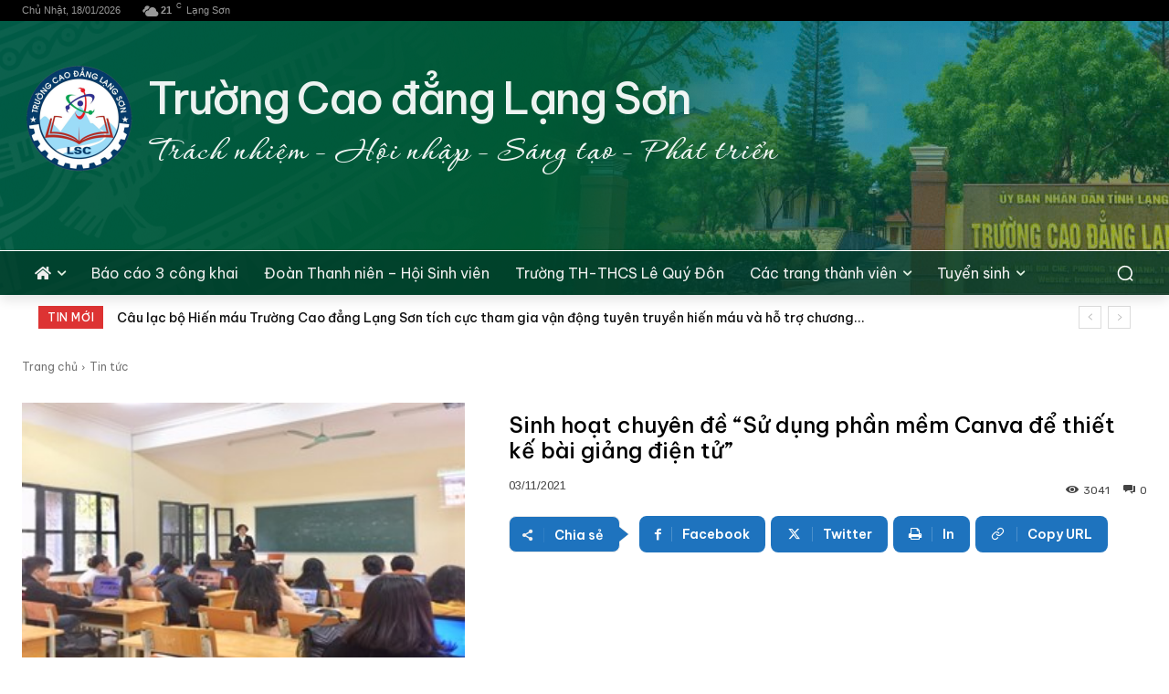

--- FILE ---
content_type: text/html; charset=UTF-8
request_url: https://lce.edu.vn/sinh-hoat-chuyen-de-su-dung-phan-mem-canva-de-thiet-ke-bai-giang-dien-tu/
body_size: 67545
content:
<!doctype html >
<!--[if IE 8]>    <html class="ie8" lang="en"> <![endif]-->
<!--[if IE 9]>    <html class="ie9" lang="en"> <![endif]-->
<!--[if gt IE 8]><!--> <html lang="vi"> <!--<![endif]-->
<head>
    <title>Sinh hoạt chuyên đề “Sử dụng phần mềm Canva để thiết kế bài giảng điện tử” - Trường Cao đẳng Lạng Sơn</title>
    <meta charset="UTF-8" />
    <meta name="viewport" content="width=device-width, initial-scale=1.0">
    <link rel="pingback" href="https://lce.edu.vn/xmlrpc.php" />
    <meta name='robots' content='index, follow, max-image-preview:large, max-snippet:-1, max-video-preview:-1' />

	<!-- This site is optimized with the Yoast SEO plugin v26.7 - https://yoast.com/wordpress/plugins/seo/ -->
	<link rel="canonical" href="https://lce.edu.vn/sinh-hoat-chuyen-de-su-dung-phan-mem-canva-de-thiet-ke-bai-giang-dien-tu/" />
	<meta property="og:locale" content="vi_VN" />
	<meta property="og:type" content="article" />
	<meta property="og:title" content="Sinh hoạt chuyên đề “Sử dụng phần mềm Canva để thiết kế bài giảng điện tử” - Trường Cao đẳng Lạng Sơn" />
	<meta property="og:description" content="Thực hiện kế hoạch năm học, nhằm cập nhật cho giảng viên và sinh viên phần mềm phục vụ giảng dạy hiệu quả, Tổ Tiếng Anh, Khoa Ngoại Ngữ đã tổ chức buổi sinh hoạt chuyên đề “Sử dụng phần mềm Canva để thiết kế bài giảng điện tử” vào sáng thứ 5 ngày 28/10/2021 [&hellip;]" />
	<meta property="og:url" content="https://lce.edu.vn/sinh-hoat-chuyen-de-su-dung-phan-mem-canva-de-thiet-ke-bai-giang-dien-tu/" />
	<meta property="og:site_name" content="Trường Cao đẳng Lạng Sơn" />
	<meta property="article:publisher" content="https://www.facebook.com/lce.edu.vn" />
	<meta property="article:published_time" content="2021-11-03T00:35:51+00:00" />
	<meta property="og:image" content="https://lce.edu.vn/wp-content/uploads/2021/11/Picture1.jpg" />
	<meta property="og:image:width" content="316" />
	<meta property="og:image:height" content="195" />
	<meta property="og:image:type" content="image/jpeg" />
	<meta name="author" content="Nguyễn Ngọc Cường" />
	<meta name="twitter:card" content="summary_large_image" />
	<meta name="twitter:label1" content="Được viết bởi" />
	<meta name="twitter:data1" content="Nguyễn Ngọc Cường" />
	<meta name="twitter:label2" content="Ước tính thời gian đọc" />
	<meta name="twitter:data2" content="4 phút" />
	<script type="application/ld+json" class="yoast-schema-graph">{"@context":"https://schema.org","@graph":[{"@type":"Article","@id":"https://lce.edu.vn/sinh-hoat-chuyen-de-su-dung-phan-mem-canva-de-thiet-ke-bai-giang-dien-tu/#article","isPartOf":{"@id":"https://lce.edu.vn/sinh-hoat-chuyen-de-su-dung-phan-mem-canva-de-thiet-ke-bai-giang-dien-tu/"},"author":{"name":"Nguyễn Ngọc Cường","@id":"https://lce.edu.vn/#/schema/person/6122912b559e262549773fe224f02f00"},"headline":"Sinh hoạt chuyên đề “Sử dụng phần mềm Canva để thiết kế bài giảng điện tử”","datePublished":"2021-11-03T00:35:51+00:00","mainEntityOfPage":{"@id":"https://lce.edu.vn/sinh-hoat-chuyen-de-su-dung-phan-mem-canva-de-thiet-ke-bai-giang-dien-tu/"},"wordCount":856,"publisher":{"@id":"https://lce.edu.vn/#organization"},"image":{"@id":"https://lce.edu.vn/sinh-hoat-chuyen-de-su-dung-phan-mem-canva-de-thiet-ke-bai-giang-dien-tu/#primaryimage"},"thumbnailUrl":"https://lce.edu.vn/wp-content/uploads/2021/11/Picture1.jpg","articleSection":["Tin tức"],"inLanguage":"vi"},{"@type":"WebPage","@id":"https://lce.edu.vn/sinh-hoat-chuyen-de-su-dung-phan-mem-canva-de-thiet-ke-bai-giang-dien-tu/","url":"https://lce.edu.vn/sinh-hoat-chuyen-de-su-dung-phan-mem-canva-de-thiet-ke-bai-giang-dien-tu/","name":"Sinh hoạt chuyên đề “Sử dụng phần mềm Canva để thiết kế bài giảng điện tử” - Trường Cao đẳng Lạng Sơn","isPartOf":{"@id":"https://lce.edu.vn/#website"},"primaryImageOfPage":{"@id":"https://lce.edu.vn/sinh-hoat-chuyen-de-su-dung-phan-mem-canva-de-thiet-ke-bai-giang-dien-tu/#primaryimage"},"image":{"@id":"https://lce.edu.vn/sinh-hoat-chuyen-de-su-dung-phan-mem-canva-de-thiet-ke-bai-giang-dien-tu/#primaryimage"},"thumbnailUrl":"https://lce.edu.vn/wp-content/uploads/2021/11/Picture1.jpg","datePublished":"2021-11-03T00:35:51+00:00","breadcrumb":{"@id":"https://lce.edu.vn/sinh-hoat-chuyen-de-su-dung-phan-mem-canva-de-thiet-ke-bai-giang-dien-tu/#breadcrumb"},"inLanguage":"vi","potentialAction":[{"@type":"ReadAction","target":["https://lce.edu.vn/sinh-hoat-chuyen-de-su-dung-phan-mem-canva-de-thiet-ke-bai-giang-dien-tu/"]}]},{"@type":"ImageObject","inLanguage":"vi","@id":"https://lce.edu.vn/sinh-hoat-chuyen-de-su-dung-phan-mem-canva-de-thiet-ke-bai-giang-dien-tu/#primaryimage","url":"https://lce.edu.vn/wp-content/uploads/2021/11/Picture1.jpg","contentUrl":"https://lce.edu.vn/wp-content/uploads/2021/11/Picture1.jpg","width":316,"height":195},{"@type":"BreadcrumbList","@id":"https://lce.edu.vn/sinh-hoat-chuyen-de-su-dung-phan-mem-canva-de-thiet-ke-bai-giang-dien-tu/#breadcrumb","itemListElement":[{"@type":"ListItem","position":1,"name":"Trang chủ","item":"https://lce.edu.vn/"},{"@type":"ListItem","position":2,"name":"Sinh hoạt chuyên đề “Sử dụng phần mềm Canva để thiết kế bài giảng điện tử”"}]},{"@type":"WebSite","@id":"https://lce.edu.vn/#website","url":"https://lce.edu.vn/","name":"Trường Cao đẳng Lạng Sơn","description":"Lang Son College","publisher":{"@id":"https://lce.edu.vn/#organization"},"potentialAction":[{"@type":"SearchAction","target":{"@type":"EntryPoint","urlTemplate":"https://lce.edu.vn/?s={search_term_string}"},"query-input":{"@type":"PropertyValueSpecification","valueRequired":true,"valueName":"search_term_string"}}],"inLanguage":"vi"},{"@type":"Organization","@id":"https://lce.edu.vn/#organization","name":"Trường CĐSP Lạng Sơn","alternateName":"LCE","url":"https://lce.edu.vn/","logo":{"@type":"ImageObject","inLanguage":"vi","@id":"https://lce.edu.vn/#/schema/logo/image/","url":"https://lce.edu.vn/wp-content/uploads/2021/09/Logo256.png","contentUrl":"https://lce.edu.vn/wp-content/uploads/2021/09/Logo256.png","width":256,"height":256,"caption":"Trường CĐSP Lạng Sơn"},"image":{"@id":"https://lce.edu.vn/#/schema/logo/image/"},"sameAs":["https://www.facebook.com/lce.edu.vn","https://zalo.me/1311780149479256404"]},{"@type":"Person","@id":"https://lce.edu.vn/#/schema/person/6122912b559e262549773fe224f02f00","name":"Nguyễn Ngọc Cường","image":{"@type":"ImageObject","inLanguage":"vi","@id":"https://lce.edu.vn/#/schema/person/image/","url":"https://secure.gravatar.com/avatar/ee54acd12222975983e637ec9f2153ad04cb28995a9da1a268b21f7caf9d6eaf?s=96&d=blank&r=g","contentUrl":"https://secure.gravatar.com/avatar/ee54acd12222975983e637ec9f2153ad04cb28995a9da1a268b21f7caf9d6eaf?s=96&d=blank&r=g","caption":"Nguyễn Ngọc Cường"}}]}</script>
	<!-- / Yoast SEO plugin. -->


<link rel='dns-prefetch' href='//www.googletagmanager.com' />
<link rel='dns-prefetch' href='//fonts.googleapis.com' />
<link rel='dns-prefetch' href='//use.fontawesome.com' />
<link rel="alternate" type="application/rss+xml" title="Dòng thông tin Trường Cao đẳng Lạng Sơn &raquo;" href="https://lce.edu.vn/feed/" />
<link rel="alternate" type="application/rss+xml" title="Trường Cao đẳng Lạng Sơn &raquo; Dòng bình luận" href="https://lce.edu.vn/comments/feed/" />
<link rel="alternate" title="oNhúng (JSON)" type="application/json+oembed" href="https://lce.edu.vn/wp-json/oembed/1.0/embed?url=https%3A%2F%2Flce.edu.vn%2Fsinh-hoat-chuyen-de-su-dung-phan-mem-canva-de-thiet-ke-bai-giang-dien-tu%2F" />
<link rel="alternate" title="oNhúng (XML)" type="text/xml+oembed" href="https://lce.edu.vn/wp-json/oembed/1.0/embed?url=https%3A%2F%2Flce.edu.vn%2Fsinh-hoat-chuyen-de-su-dung-phan-mem-canva-de-thiet-ke-bai-giang-dien-tu%2F&#038;format=xml" />
<style id='wp-img-auto-sizes-contain-inline-css' type='text/css'>
img:is([sizes=auto i],[sizes^="auto," i]){contain-intrinsic-size:3000px 1500px}
/*# sourceURL=wp-img-auto-sizes-contain-inline-css */
</style>
<style id='wp-emoji-styles-inline-css' type='text/css'>

	img.wp-smiley, img.emoji {
		display: inline !important;
		border: none !important;
		box-shadow: none !important;
		height: 1em !important;
		width: 1em !important;
		margin: 0 0.07em !important;
		vertical-align: -0.1em !important;
		background: none !important;
		padding: 0 !important;
	}
/*# sourceURL=wp-emoji-styles-inline-css */
</style>
<link rel='stylesheet' id='wp-block-library-css' href='https://lce.edu.vn/wp-includes/css/dist/block-library/style.min.css?ver=6.9' type='text/css' media='all' />
<style id='global-styles-inline-css' type='text/css'>
:root{--wp--preset--aspect-ratio--square: 1;--wp--preset--aspect-ratio--4-3: 4/3;--wp--preset--aspect-ratio--3-4: 3/4;--wp--preset--aspect-ratio--3-2: 3/2;--wp--preset--aspect-ratio--2-3: 2/3;--wp--preset--aspect-ratio--16-9: 16/9;--wp--preset--aspect-ratio--9-16: 9/16;--wp--preset--color--black: #000000;--wp--preset--color--cyan-bluish-gray: #abb8c3;--wp--preset--color--white: #ffffff;--wp--preset--color--pale-pink: #f78da7;--wp--preset--color--vivid-red: #cf2e2e;--wp--preset--color--luminous-vivid-orange: #ff6900;--wp--preset--color--luminous-vivid-amber: #fcb900;--wp--preset--color--light-green-cyan: #7bdcb5;--wp--preset--color--vivid-green-cyan: #00d084;--wp--preset--color--pale-cyan-blue: #8ed1fc;--wp--preset--color--vivid-cyan-blue: #0693e3;--wp--preset--color--vivid-purple: #9b51e0;--wp--preset--gradient--vivid-cyan-blue-to-vivid-purple: linear-gradient(135deg,rgb(6,147,227) 0%,rgb(155,81,224) 100%);--wp--preset--gradient--light-green-cyan-to-vivid-green-cyan: linear-gradient(135deg,rgb(122,220,180) 0%,rgb(0,208,130) 100%);--wp--preset--gradient--luminous-vivid-amber-to-luminous-vivid-orange: linear-gradient(135deg,rgb(252,185,0) 0%,rgb(255,105,0) 100%);--wp--preset--gradient--luminous-vivid-orange-to-vivid-red: linear-gradient(135deg,rgb(255,105,0) 0%,rgb(207,46,46) 100%);--wp--preset--gradient--very-light-gray-to-cyan-bluish-gray: linear-gradient(135deg,rgb(238,238,238) 0%,rgb(169,184,195) 100%);--wp--preset--gradient--cool-to-warm-spectrum: linear-gradient(135deg,rgb(74,234,220) 0%,rgb(151,120,209) 20%,rgb(207,42,186) 40%,rgb(238,44,130) 60%,rgb(251,105,98) 80%,rgb(254,248,76) 100%);--wp--preset--gradient--blush-light-purple: linear-gradient(135deg,rgb(255,206,236) 0%,rgb(152,150,240) 100%);--wp--preset--gradient--blush-bordeaux: linear-gradient(135deg,rgb(254,205,165) 0%,rgb(254,45,45) 50%,rgb(107,0,62) 100%);--wp--preset--gradient--luminous-dusk: linear-gradient(135deg,rgb(255,203,112) 0%,rgb(199,81,192) 50%,rgb(65,88,208) 100%);--wp--preset--gradient--pale-ocean: linear-gradient(135deg,rgb(255,245,203) 0%,rgb(182,227,212) 50%,rgb(51,167,181) 100%);--wp--preset--gradient--electric-grass: linear-gradient(135deg,rgb(202,248,128) 0%,rgb(113,206,126) 100%);--wp--preset--gradient--midnight: linear-gradient(135deg,rgb(2,3,129) 0%,rgb(40,116,252) 100%);--wp--preset--font-size--small: 11px;--wp--preset--font-size--medium: 20px;--wp--preset--font-size--large: 32px;--wp--preset--font-size--x-large: 42px;--wp--preset--font-size--regular: 15px;--wp--preset--font-size--larger: 50px;--wp--preset--spacing--20: 0.44rem;--wp--preset--spacing--30: 0.67rem;--wp--preset--spacing--40: 1rem;--wp--preset--spacing--50: 1.5rem;--wp--preset--spacing--60: 2.25rem;--wp--preset--spacing--70: 3.38rem;--wp--preset--spacing--80: 5.06rem;--wp--preset--shadow--natural: 6px 6px 9px rgba(0, 0, 0, 0.2);--wp--preset--shadow--deep: 12px 12px 50px rgba(0, 0, 0, 0.4);--wp--preset--shadow--sharp: 6px 6px 0px rgba(0, 0, 0, 0.2);--wp--preset--shadow--outlined: 6px 6px 0px -3px rgb(255, 255, 255), 6px 6px rgb(0, 0, 0);--wp--preset--shadow--crisp: 6px 6px 0px rgb(0, 0, 0);}:where(.is-layout-flex){gap: 0.5em;}:where(.is-layout-grid){gap: 0.5em;}body .is-layout-flex{display: flex;}.is-layout-flex{flex-wrap: wrap;align-items: center;}.is-layout-flex > :is(*, div){margin: 0;}body .is-layout-grid{display: grid;}.is-layout-grid > :is(*, div){margin: 0;}:where(.wp-block-columns.is-layout-flex){gap: 2em;}:where(.wp-block-columns.is-layout-grid){gap: 2em;}:where(.wp-block-post-template.is-layout-flex){gap: 1.25em;}:where(.wp-block-post-template.is-layout-grid){gap: 1.25em;}.has-black-color{color: var(--wp--preset--color--black) !important;}.has-cyan-bluish-gray-color{color: var(--wp--preset--color--cyan-bluish-gray) !important;}.has-white-color{color: var(--wp--preset--color--white) !important;}.has-pale-pink-color{color: var(--wp--preset--color--pale-pink) !important;}.has-vivid-red-color{color: var(--wp--preset--color--vivid-red) !important;}.has-luminous-vivid-orange-color{color: var(--wp--preset--color--luminous-vivid-orange) !important;}.has-luminous-vivid-amber-color{color: var(--wp--preset--color--luminous-vivid-amber) !important;}.has-light-green-cyan-color{color: var(--wp--preset--color--light-green-cyan) !important;}.has-vivid-green-cyan-color{color: var(--wp--preset--color--vivid-green-cyan) !important;}.has-pale-cyan-blue-color{color: var(--wp--preset--color--pale-cyan-blue) !important;}.has-vivid-cyan-blue-color{color: var(--wp--preset--color--vivid-cyan-blue) !important;}.has-vivid-purple-color{color: var(--wp--preset--color--vivid-purple) !important;}.has-black-background-color{background-color: var(--wp--preset--color--black) !important;}.has-cyan-bluish-gray-background-color{background-color: var(--wp--preset--color--cyan-bluish-gray) !important;}.has-white-background-color{background-color: var(--wp--preset--color--white) !important;}.has-pale-pink-background-color{background-color: var(--wp--preset--color--pale-pink) !important;}.has-vivid-red-background-color{background-color: var(--wp--preset--color--vivid-red) !important;}.has-luminous-vivid-orange-background-color{background-color: var(--wp--preset--color--luminous-vivid-orange) !important;}.has-luminous-vivid-amber-background-color{background-color: var(--wp--preset--color--luminous-vivid-amber) !important;}.has-light-green-cyan-background-color{background-color: var(--wp--preset--color--light-green-cyan) !important;}.has-vivid-green-cyan-background-color{background-color: var(--wp--preset--color--vivid-green-cyan) !important;}.has-pale-cyan-blue-background-color{background-color: var(--wp--preset--color--pale-cyan-blue) !important;}.has-vivid-cyan-blue-background-color{background-color: var(--wp--preset--color--vivid-cyan-blue) !important;}.has-vivid-purple-background-color{background-color: var(--wp--preset--color--vivid-purple) !important;}.has-black-border-color{border-color: var(--wp--preset--color--black) !important;}.has-cyan-bluish-gray-border-color{border-color: var(--wp--preset--color--cyan-bluish-gray) !important;}.has-white-border-color{border-color: var(--wp--preset--color--white) !important;}.has-pale-pink-border-color{border-color: var(--wp--preset--color--pale-pink) !important;}.has-vivid-red-border-color{border-color: var(--wp--preset--color--vivid-red) !important;}.has-luminous-vivid-orange-border-color{border-color: var(--wp--preset--color--luminous-vivid-orange) !important;}.has-luminous-vivid-amber-border-color{border-color: var(--wp--preset--color--luminous-vivid-amber) !important;}.has-light-green-cyan-border-color{border-color: var(--wp--preset--color--light-green-cyan) !important;}.has-vivid-green-cyan-border-color{border-color: var(--wp--preset--color--vivid-green-cyan) !important;}.has-pale-cyan-blue-border-color{border-color: var(--wp--preset--color--pale-cyan-blue) !important;}.has-vivid-cyan-blue-border-color{border-color: var(--wp--preset--color--vivid-cyan-blue) !important;}.has-vivid-purple-border-color{border-color: var(--wp--preset--color--vivid-purple) !important;}.has-vivid-cyan-blue-to-vivid-purple-gradient-background{background: var(--wp--preset--gradient--vivid-cyan-blue-to-vivid-purple) !important;}.has-light-green-cyan-to-vivid-green-cyan-gradient-background{background: var(--wp--preset--gradient--light-green-cyan-to-vivid-green-cyan) !important;}.has-luminous-vivid-amber-to-luminous-vivid-orange-gradient-background{background: var(--wp--preset--gradient--luminous-vivid-amber-to-luminous-vivid-orange) !important;}.has-luminous-vivid-orange-to-vivid-red-gradient-background{background: var(--wp--preset--gradient--luminous-vivid-orange-to-vivid-red) !important;}.has-very-light-gray-to-cyan-bluish-gray-gradient-background{background: var(--wp--preset--gradient--very-light-gray-to-cyan-bluish-gray) !important;}.has-cool-to-warm-spectrum-gradient-background{background: var(--wp--preset--gradient--cool-to-warm-spectrum) !important;}.has-blush-light-purple-gradient-background{background: var(--wp--preset--gradient--blush-light-purple) !important;}.has-blush-bordeaux-gradient-background{background: var(--wp--preset--gradient--blush-bordeaux) !important;}.has-luminous-dusk-gradient-background{background: var(--wp--preset--gradient--luminous-dusk) !important;}.has-pale-ocean-gradient-background{background: var(--wp--preset--gradient--pale-ocean) !important;}.has-electric-grass-gradient-background{background: var(--wp--preset--gradient--electric-grass) !important;}.has-midnight-gradient-background{background: var(--wp--preset--gradient--midnight) !important;}.has-small-font-size{font-size: var(--wp--preset--font-size--small) !important;}.has-medium-font-size{font-size: var(--wp--preset--font-size--medium) !important;}.has-large-font-size{font-size: var(--wp--preset--font-size--large) !important;}.has-x-large-font-size{font-size: var(--wp--preset--font-size--x-large) !important;}
/*# sourceURL=global-styles-inline-css */
</style>

<style id='classic-theme-styles-inline-css' type='text/css'>
/*! This file is auto-generated */
.wp-block-button__link{color:#fff;background-color:#32373c;border-radius:9999px;box-shadow:none;text-decoration:none;padding:calc(.667em + 2px) calc(1.333em + 2px);font-size:1.125em}.wp-block-file__button{background:#32373c;color:#fff;text-decoration:none}
/*# sourceURL=/wp-includes/css/classic-themes.min.css */
</style>
<style id='font-awesome-svg-styles-default-inline-css' type='text/css'>
.svg-inline--fa {
  display: inline-block;
  height: 1em;
  overflow: visible;
  vertical-align: -.125em;
}
/*# sourceURL=font-awesome-svg-styles-default-inline-css */
</style>
<link rel='stylesheet' id='font-awesome-svg-styles-css' href='https://lce.edu.vn/wp-content/uploads/font-awesome/v5.15.4/css/svg-with-js.css' type='text/css' media='all' />
<style id='font-awesome-svg-styles-inline-css' type='text/css'>
   .wp-block-font-awesome-icon svg::before,
   .wp-rich-text-font-awesome-icon svg::before {content: unset;}
/*# sourceURL=font-awesome-svg-styles-inline-css */
</style>
<link rel='stylesheet' id='td-plugin-multi-purpose-css' href='https://lce.edu.vn/wp-content/plugins/td-composer/td-multi-purpose/style.css?ver=7cd248d7ca13c255207c3f8b916c3f00' type='text/css' media='all' />
<link rel='stylesheet' id='google-fonts-style-css' href='https://fonts.googleapis.com/css?family=Be+Vietnam+Pro%3A500%2C400%2C600%2C300%7CCorinthia%3A700%2C400%7CArimo%3A400%2C300%2C500%7CRubik%3A400&#038;display=swap&#038;ver=12.7.3' type='text/css' media='all' />
<link rel='stylesheet' id='font-awesome-official-css' href='https://use.fontawesome.com/releases/v5.15.4/css/all.css' type='text/css' media='all' integrity="sha384-DyZ88mC6Up2uqS4h/KRgHuoeGwBcD4Ng9SiP4dIRy0EXTlnuz47vAwmeGwVChigm" crossorigin="anonymous" />
<link rel='stylesheet' id='td-theme-css' href='https://lce.edu.vn/wp-content/themes/Newspaper/style.css?ver=12.7.3' type='text/css' media='all' />
<style id='td-theme-inline-css' type='text/css'>@media (max-width:767px){.td-header-desktop-wrap{display:none}}@media (min-width:767px){.td-header-mobile-wrap{display:none}}</style>
<link rel='stylesheet' id='td-legacy-framework-front-style-css' href='https://lce.edu.vn/wp-content/plugins/td-composer/legacy/Newspaper/assets/css/td_legacy_main.css?ver=7cd248d7ca13c255207c3f8b916c3f00' type='text/css' media='all' />
<link rel='stylesheet' id='td-standard-pack-framework-front-style-css' href='https://lce.edu.vn/wp-content/plugins/td-standard-pack/Newspaper/assets/css/td_standard_pack_main.css?ver=c12e6da63ed2f212e87e44e5e9b9a302' type='text/css' media='all' />
<link rel='stylesheet' id='tdb_style_cloud_templates_front-css' href='https://lce.edu.vn/wp-content/plugins/td-cloud-library/assets/css/tdb_main.css?ver=6127d3b6131f900b2e62bb855b13dc3b' type='text/css' media='all' />
<script type="text/javascript" src="https://lce.edu.vn/wp-includes/js/jquery/jquery.min.js?ver=3.7.1" id="jquery-core-js"></script>
<script type="text/javascript" src="https://lce.edu.vn/wp-includes/js/jquery/jquery-migrate.min.js?ver=3.4.1" id="jquery-migrate-js"></script>

<!-- Đoạn mã Google tag (gtag.js) được thêm bởi Site Kit -->
<!-- Đoạn mã Google Analytics được thêm bởi Site Kit -->
<script type="text/javascript" src="https://www.googletagmanager.com/gtag/js?id=G-J2SB3GJFD6" id="google_gtagjs-js" async></script>
<script type="text/javascript" id="google_gtagjs-js-after">
/* <![CDATA[ */
window.dataLayer = window.dataLayer || [];function gtag(){dataLayer.push(arguments);}
gtag("set","linker",{"domains":["lce.edu.vn"]});
gtag("js", new Date());
gtag("set", "developer_id.dZTNiMT", true);
gtag("config", "G-J2SB3GJFD6");
//# sourceURL=google_gtagjs-js-after
/* ]]> */
</script>
<link rel="https://api.w.org/" href="https://lce.edu.vn/wp-json/" /><link rel="alternate" title="JSON" type="application/json" href="https://lce.edu.vn/wp-json/wp/v2/posts/1750" /><link rel="EditURI" type="application/rsd+xml" title="RSD" href="https://lce.edu.vn/xmlrpc.php?rsd" />
<meta name="generator" content="WordPress 6.9" />
<link rel='shortlink' href='https://lce.edu.vn/?p=1750' />
<meta name="generator" content="Site Kit by Google 1.170.0" />    <script>
        window.tdb_global_vars = {"wpRestUrl":"https:\/\/lce.edu.vn\/wp-json\/","permalinkStructure":"\/%postname%\/"};
        window.tdb_p_autoload_vars = {"isAjax":false,"isAdminBarShowing":false,"autoloadStatus":"off","origPostEditUrl":null};
    </script>
    
    <style id="tdb-global-colors">:root{--accent-color:#fff}</style>

    
	            <style id="tdb-global-fonts">
                
:root{--global-font-1:Be Vietnam Pro;}
            </style>
            
<!-- JS generated by theme -->

<script type="text/javascript" id="td-generated-header-js">
    
    

	    var tdBlocksArray = []; //here we store all the items for the current page

	    // td_block class - each ajax block uses a object of this class for requests
	    function tdBlock() {
		    this.id = '';
		    this.block_type = 1; //block type id (1-234 etc)
		    this.atts = '';
		    this.td_column_number = '';
		    this.td_current_page = 1; //
		    this.post_count = 0; //from wp
		    this.found_posts = 0; //from wp
		    this.max_num_pages = 0; //from wp
		    this.td_filter_value = ''; //current live filter value
		    this.is_ajax_running = false;
		    this.td_user_action = ''; // load more or infinite loader (used by the animation)
		    this.header_color = '';
		    this.ajax_pagination_infinite_stop = ''; //show load more at page x
	    }

        // td_js_generator - mini detector
        ( function () {
            var htmlTag = document.getElementsByTagName("html")[0];

	        if ( navigator.userAgent.indexOf("MSIE 10.0") > -1 ) {
                htmlTag.className += ' ie10';
            }

            if ( !!navigator.userAgent.match(/Trident.*rv\:11\./) ) {
                htmlTag.className += ' ie11';
            }

	        if ( navigator.userAgent.indexOf("Edge") > -1 ) {
                htmlTag.className += ' ieEdge';
            }

            if ( /(iPad|iPhone|iPod)/g.test(navigator.userAgent) ) {
                htmlTag.className += ' td-md-is-ios';
            }

            var user_agent = navigator.userAgent.toLowerCase();
            if ( user_agent.indexOf("android") > -1 ) {
                htmlTag.className += ' td-md-is-android';
            }

            if ( -1 !== navigator.userAgent.indexOf('Mac OS X')  ) {
                htmlTag.className += ' td-md-is-os-x';
            }

            if ( /chrom(e|ium)/.test(navigator.userAgent.toLowerCase()) ) {
               htmlTag.className += ' td-md-is-chrome';
            }

            if ( -1 !== navigator.userAgent.indexOf('Firefox') ) {
                htmlTag.className += ' td-md-is-firefox';
            }

            if ( -1 !== navigator.userAgent.indexOf('Safari') && -1 === navigator.userAgent.indexOf('Chrome') ) {
                htmlTag.className += ' td-md-is-safari';
            }

            if( -1 !== navigator.userAgent.indexOf('IEMobile') ){
                htmlTag.className += ' td-md-is-iemobile';
            }

        })();

        var tdLocalCache = {};

        ( function () {
            "use strict";

            tdLocalCache = {
                data: {},
                remove: function (resource_id) {
                    delete tdLocalCache.data[resource_id];
                },
                exist: function (resource_id) {
                    return tdLocalCache.data.hasOwnProperty(resource_id) && tdLocalCache.data[resource_id] !== null;
                },
                get: function (resource_id) {
                    return tdLocalCache.data[resource_id];
                },
                set: function (resource_id, cachedData) {
                    tdLocalCache.remove(resource_id);
                    tdLocalCache.data[resource_id] = cachedData;
                }
            };
        })();

    
    
var td_viewport_interval_list=[{"limitBottom":767,"sidebarWidth":228},{"limitBottom":1018,"sidebarWidth":300},{"limitBottom":1140,"sidebarWidth":324}];
var td_animation_stack_effect="type1";
var tds_animation_stack=true;
var td_animation_stack_specific_selectors=".entry-thumb, img[class*=\"wp-image-\"], a.td-sml-link-to-image > img, .td-lazy-img";
var td_animation_stack_general_selectors=".td-animation-stack .entry-thumb, .post .entry-thumb, .post img[class*=\"wp-image-\"], .post a.td-sml-link-to-image > img, .td-animation-stack .td-lazy-img";
var tds_general_modal_image="yes";
var tds_video_playing_one="enabled";
var tds_video_lazy="enabled";
var tdc_is_installed="yes";
var tdc_domain_active=false;
var td_ajax_url="https:\/\/lce.edu.vn\/wp-admin\/admin-ajax.php?td_theme_name=Newspaper&v=12.7.3";
var td_get_template_directory_uri="https:\/\/lce.edu.vn\/wp-content\/plugins\/td-composer\/legacy\/common";
var tds_snap_menu="";
var tds_logo_on_sticky="";
var tds_header_style="";
var td_please_wait="Vui l\u00f2ng ch\u1edd...";
var td_email_user_pass_incorrect="Ng\u01b0\u1eddi d\u00f9ng ho\u1eb7c m\u1eadt kh\u1ea9u kh\u00f4ng ch\u00ednh x\u00e1c!";
var td_email_user_incorrect="Email ho\u1eb7c t\u00e0i kho\u1ea3n kh\u00f4ng ch\u00ednh x\u00e1c!";
var td_email_incorrect="Email kh\u00f4ng \u0111\u00fang!";
var td_user_incorrect="Username incorrect!";
var td_email_user_empty="Email or username empty!";
var td_pass_empty="Pass empty!";
var td_pass_pattern_incorrect="Invalid Pass Pattern!";
var td_retype_pass_incorrect="Retyped Pass incorrect!";
var tds_more_articles_on_post_enable="";
var tds_more_articles_on_post_time_to_wait="";
var tds_more_articles_on_post_pages_distance_from_top=0;
var tds_captcha="";
var tds_theme_color_site_wide="#4db2ec";
var tds_smart_sidebar="enabled";
var tdThemeName="Newspaper";
var tdThemeNameWl="Newspaper";
var td_magnific_popup_translation_tPrev="Tr\u01b0\u1edbc (Left arrow key)";
var td_magnific_popup_translation_tNext="Ti\u1ebfp (Right arrow key)";
var td_magnific_popup_translation_tCounter="%curr% c\u1ee7a %total%";
var td_magnific_popup_translation_ajax_tError="Kh\u00f4ng th\u1ec3 t\u1ea3i n\u1ed9i dung t\u1ea1i %url%";
var td_magnific_popup_translation_image_tError="Kh\u00f4ng th\u1ec3 t\u1ea3i \u1ea3nh #%curr%";
var tdBlockNonce="e035cb33c3";
var tdMobileMenu="enabled";
var tdMobileSearch="enabled";
var tdDateNamesI18n={"month_names":["Th\u00e1ng 1","Th\u00e1ng 2","Th\u00e1ng 3","Th\u00e1ng 4","Th\u00e1ng 5","Th\u00e1ng 6","Th\u00e1ng 7","Th\u00e1ng 8","Th\u00e1ng 9","Th\u00e1ng 10","Th\u00e1ng m\u01b0\u1eddi m\u1ed9t","Th\u00e1ng 12"],"month_names_short":["Th1","Th2","Th3","Th4","Th5","Th6","Th7","Th8","Th9","Th10","Th11","Th12"],"day_names":["Ch\u1ee7 Nh\u1eadt","Th\u1ee9 Hai","Th\u1ee9 Ba","Th\u1ee9 T\u01b0","Th\u1ee9 N\u0103m","Th\u1ee9 S\u00e1u","Th\u1ee9 B\u1ea3y"],"day_names_short":["CN","T2","T3","T4","T5","T6","T7"]};
var tdb_modal_confirm="Save";
var tdb_modal_cancel="Cancel";
var tdb_modal_confirm_alt="Yes";
var tdb_modal_cancel_alt="No";
var td_deploy_mode="deploy";
var td_ad_background_click_link="";
var td_ad_background_click_target="";
</script>


<!-- Header style compiled by theme -->

<style>:root{--td_excl_label:'LOẠI TRỪ';--td_container_transparent:transparent}:root{--td_excl_label:'LOẠI TRỪ';--td_container_transparent:transparent}</style>

<link rel="icon" href="https://lce.edu.vn/wp-content/uploads/2025/12/cropped-logo-32x32.png" sizes="32x32" />
<link rel="icon" href="https://lce.edu.vn/wp-content/uploads/2025/12/cropped-logo-192x192.png" sizes="192x192" />
<link rel="apple-touch-icon" href="https://lce.edu.vn/wp-content/uploads/2025/12/cropped-logo-180x180.png" />
<meta name="msapplication-TileImage" content="https://lce.edu.vn/wp-content/uploads/2025/12/cropped-logo-270x270.png" />
		<style type="text/css" id="wp-custom-css">
			/*
* {
  -webkit-touch-callout: none; /* iOS Safari */
  -webkit-user-select: none; /* Safari */
  -khtml-user-select: none; /* Konqueror HTML */
  -moz-user-select: none; /* Old versions of Firefox */
  -ms-user-select: none; /* Internet Explorer/Edge */
   user-select: none; /* Non-prefixed version, currently supported by Chrome, Opera and Firefox */
}
*/

  .bordered-table {
    border-collapse: collapse;   /* ← quan trọng nhất */
    width: 100%;
    max-width: 1200px;
  }

  .bordered-table th,
  .bordered-table td {
    border: 1px solid #999;     /* viền xám nhạt */
    padding: 2px 8px;
    text-align: left;
  }

  .bordered-table th {
    background-color: #f4f4f4;
    font-weight: bold;
  }
		</style>
		
<!-- Button style compiled by theme -->

<style></style>

	<style id="tdw-css-placeholder"></style></head>

<body class="wp-singular post-template-default single single-post postid-1750 single-format-aside wp-theme-Newspaper td-standard-pack sinh-hoat-chuyen-de-su-dung-phan-mem-canva-de-thiet-ke-bai-giang-dien-tu global-block-template-8 tdb_template_619 tdb-template  tdc-header-template  tdc-footer-template td-animation-stack-type1 td-full-layout" itemscope="itemscope" itemtype="https://schema.org/WebPage">

<div class="td-scroll-up" data-style="style1"><i class="td-icon-menu-up"></i></div>
    <div class="td-menu-background" style="visibility:hidden"></div>
<div id="td-mobile-nav" style="visibility:hidden">
    <div class="td-mobile-container">
        <!-- mobile menu top section -->
        <div class="td-menu-socials-wrap">
            <!-- socials -->
            <div class="td-menu-socials">
                            </div>
            <!-- close button -->
            <div class="td-mobile-close">
                <span><i class="td-icon-close-mobile"></i></span>
            </div>
        </div>

        <!-- login section -->
        
        <!-- menu section -->
        <div class="td-mobile-content">
            <div class="menu-mainmenu-container"><ul id="menu-mainmenu-2" class="td-mobile-main-menu"><li class="menu-item menu-item-type-post_type menu-item-object-page menu-item-home menu-item-has-children menu-item-first menu-item-626"><a href="https://lce.edu.vn/"><i class="fas fa-home"></i><i class="td-icon-menu-right td-element-after"></i></a>
<ul class="sub-menu">
	<li class="menu-item menu-item-type-post_type menu-item-object-page menu-item-has-children menu-item-2077"><a href="https://lce.edu.vn/gioi-thieu/">Giới thiệu<i class="td-icon-menu-right td-element-after"></i></a>
	<ul class="sub-menu">
		<li class="menu-item menu-item-type-post_type menu-item-object-post menu-item-8795"><a href="https://lce.edu.vn/8783-2/">Đảng bộ Trường</a></li>
		<li class="menu-item menu-item-type-post_type menu-item-object-post menu-item-8840"><a href="https://lce.edu.vn/doan-thanh-nien-cong-san-ho-chi-minh-truong-cao-dang-lang-son/">Đoàn thanh niên</a></li>
		<li class="menu-item menu-item-type-post_type menu-item-object-post menu-item-8825"><a href="https://lce.edu.vn/cong-doan-truong-cao-dang-lang-son/">Công đoàn Trường</a></li>
		<li class="menu-item menu-item-type-taxonomy menu-item-object-post_format menu-item-has-children menu-item-8851"><a href="https://lce.edu.vn/type/aside/">Các đơn vị khoa<i class="td-icon-menu-right td-element-after"></i></a>
		<ul class="sub-menu">
			<li class="menu-item menu-item-type-post_type menu-item-object-post menu-item-8849"><a href="https://lce.edu.vn/khoa-khoa-hoc-co-ban/">Khoa Khoa học cơ bản</a></li>
			<li class="menu-item menu-item-type-post_type menu-item-object-post menu-item-8859"><a href="https://lce.edu.vn/khoa-kinh-te-nong-lam-nghiep/">Khoa Kinh tế &#8211; Nông, lâm nghiệp</a></li>
			<li class="menu-item menu-item-type-post_type menu-item-object-post menu-item-8864"><a href="https://lce.edu.vn/khoa-ngoai-ngu-2/">Khoa Ngoại ngữ</a></li>
			<li class="menu-item menu-item-type-post_type menu-item-object-post menu-item-8874"><a href="https://lce.edu.vn/khoa-su-pham/">Khoa Sư phạm</a></li>
			<li class="menu-item menu-item-type-post_type menu-item-object-post menu-item-8876"><a href="https://lce.edu.vn/khoa-co-khi-va-cong-nghe-may/">Khoa Cơ khí và Công nghệ May</a></li>
			<li class="menu-item menu-item-type-post_type menu-item-object-post menu-item-8881"><a href="https://lce.edu.vn/khoa-van-hoa-nghe-thuat-va-du-lich/">Khoa Văn hóa nghệ thuật và du lịch</a></li>
			<li class="menu-item menu-item-type-post_type menu-item-object-post menu-item-8886"><a href="https://lce.edu.vn/khoa-y-duoc/">Khoa Y &#8211; Dược</a></li>
			<li class="menu-item menu-item-type-post_type menu-item-object-post menu-item-8894"><a href="https://lce.edu.vn/khoa-dien-va-cong-nghe-thong-tin/">Khoa Điện và Công nghệ thông tin</a></li>
		</ul>
</li>
		<li class="menu-item menu-item-type-taxonomy menu-item-object-post_format menu-item-has-children menu-item-8896"><a href="https://lce.edu.vn/type/aside/">Các đơn vị phòng<i class="td-icon-menu-right td-element-after"></i></a>
		<ul class="sub-menu">
			<li class="menu-item menu-item-type-post_type menu-item-object-post menu-item-8914"><a href="https://lce.edu.vn/phong-ke-hoach-tai-chinh-2/">Phòng Kế hoạch – tài chính</a></li>
			<li class="menu-item menu-item-type-post_type menu-item-object-post menu-item-8921"><a href="https://lce.edu.vn/phong-quan-ly-chat-luong/">Phòng Quản lý chất lượng</a></li>
			<li class="menu-item menu-item-type-post_type menu-item-object-post menu-item-8939"><a href="https://lce.edu.vn/phong-quan-ly-dao-tao-va-hop-tac-quoc-te-2/">Phòng Quản lý đào tạo và Hợp tác quốc tế</a></li>
			<li class="menu-item menu-item-type-post_type menu-item-object-post menu-item-8940"><a href="https://lce.edu.vn/phong-to-chuc-hanh-chinh/">Phòng Tổ chức – Hành chính</a></li>
			<li class="menu-item menu-item-type-post_type menu-item-object-post menu-item-8941"><a href="https://lce.edu.vn/phong-cong-tac-hoc-sinh-sinh-vien/">Phòng Công tác học sinh sinh viên</a></li>
		</ul>
</li>
		<li class="menu-item menu-item-type-post_type menu-item-object-post menu-item-8954"><a href="https://lce.edu.vn/truong-tieu-hoc-va-trung-hoc-co-so-le-quy-don/">Trường Tiểu học và Trung học cơ sở Lê Quý Đôn</a></li>
		<li class="menu-item menu-item-type-post_type menu-item-object-post menu-item-8955"><a href="https://lce.edu.vn/trung-tam-khoa-hoc-cong-nghe-va-dich-vu-dao-tao-boi-duong/">Trung tâm Khoa học công nghệ và Dịch vụ đào tạo, bồi dưỡng</a></li>
	</ul>
</li>
	<li class="menu-item menu-item-type-custom menu-item-object-custom menu-item-3857"><a href="https://sinhvien.lce.vn/">Cổng sinh viên</a></li>
	<li class="menu-item menu-item-type-taxonomy menu-item-object-category menu-item-3916"><a href="https://lce.edu.vn/category/tai-nguyen/">Tài nguyên</a></li>
	<li class="menu-item menu-item-type-post_type menu-item-object-page menu-item-has-children menu-item-1789"><a href="https://lce.edu.vn/home/daotao/">Đào tạo<i class="td-icon-menu-right td-element-after"></i></a>
	<ul class="sub-menu">
		<li class="menu-item menu-item-type-taxonomy menu-item-object-category menu-item-1437"><a href="https://lce.edu.vn/category/dao-tao/quy-che-quy-dinh/">Quy chế &#8211; Quy định</a></li>
		<li class="menu-item menu-item-type-taxonomy menu-item-object-category menu-item-5357"><a href="https://lce.edu.vn/category/dao-tao/chuan-dau-ra/">Chuẩn đầu ra</a></li>
		<li class="menu-item menu-item-type-taxonomy menu-item-object-category menu-item-has-children menu-item-1436"><a href="https://lce.edu.vn/category/dao-tao/chuong-trinh-giao-trinh/">Chương trình<i class="td-icon-menu-right td-element-after"></i></a>
		<ul class="sub-menu">
			<li class="menu-item menu-item-type-taxonomy menu-item-object-category menu-item-7526"><a href="https://lce.edu.vn/category/dao-tao/chuong-trinh-giao-trinh/nam-2022-chuong-trinh-giao-trinh/">CTDT năm 2022</a></li>
			<li class="menu-item menu-item-type-taxonomy menu-item-object-category menu-item-7525"><a href="https://lce.edu.vn/category/dao-tao/chuong-trinh-giao-trinh/nam-2023-chuong-trinh-giao-trinh/">CTDT năm 2023</a></li>
			<li class="menu-item menu-item-type-taxonomy menu-item-object-category menu-item-7524"><a href="https://lce.edu.vn/category/dao-tao/chuong-trinh-giao-trinh/nam-2024-chuong-trinh-giao-trinh/">CTDT năm 2024</a></li>
		</ul>
</li>
		<li class="menu-item menu-item-type-taxonomy menu-item-object-category menu-item-1435"><a href="https://lce.edu.vn/category/dao-tao/nganh-dao-tao/">Ngành đào tạo</a></li>
		<li class="menu-item menu-item-type-taxonomy menu-item-object-category menu-item-has-children menu-item-5331"><a href="https://lce.edu.vn/category/dao-tao/ke-hoach-tien-do-dao-tao/">Kế hoạch tiến độ đào tạo<i class="td-icon-menu-right td-element-after"></i></a>
		<ul class="sub-menu">
			<li class="menu-item menu-item-type-taxonomy menu-item-object-category menu-item-7509"><a href="https://lce.edu.vn/category/dao-tao/ke-hoach-tien-do-dao-tao/nam-2022/">Năm 2022</a></li>
			<li class="menu-item menu-item-type-taxonomy menu-item-object-category menu-item-7510"><a href="https://lce.edu.vn/category/dao-tao/ke-hoach-tien-do-dao-tao/nam-2023/">Năm 2023</a></li>
			<li class="menu-item menu-item-type-taxonomy menu-item-object-category menu-item-7511"><a href="https://lce.edu.vn/category/dao-tao/ke-hoach-tien-do-dao-tao/nam-2024/">Năm 2024</a></li>
		</ul>
</li>
		<li class="menu-item menu-item-type-taxonomy menu-item-object-category menu-item-2154"><a href="https://lce.edu.vn/category/dao-tao/thong-bao-cong-tac-dao-tao/">Thông báo công tác đào tạo</a></li>
		<li class="menu-item menu-item-type-taxonomy menu-item-object-category menu-item-7450"><a href="https://lce.edu.vn/category/dao-tao/van-bang-tot-nghiep/">Văn bằng tốt nghiệp</a></li>
	</ul>
</li>
	<li class="menu-item menu-item-type-post_type menu-item-object-page menu-item-has-children menu-item-1790"><a href="https://lce.edu.vn/home/dambaochatluong/">Đảm bảo chất lượng<i class="td-icon-menu-right td-element-after"></i></a>
	<ul class="sub-menu">
		<li class="menu-item menu-item-type-taxonomy menu-item-object-category menu-item-has-children menu-item-2422"><a href="https://lce.edu.vn/category/dbcl/van-ban-dam-bao-chat-luong/">1. Văn bản Đảm bảo chất lượng<i class="td-icon-menu-right td-element-after"></i></a>
		<ul class="sub-menu">
			<li class="menu-item menu-item-type-taxonomy menu-item-object-category menu-item-3336"><a href="https://lce.edu.vn/category/dbcl/van-ban-dam-bao-chat-luong/1-1-bo-giao-duc-va-dao-tao/">1.1. Bộ Giáo dục và đào tạo</a></li>
			<li class="menu-item menu-item-type-taxonomy menu-item-object-category menu-item-3337"><a href="https://lce.edu.vn/category/dbcl/van-ban-dam-bao-chat-luong/1-2-bo-ld-tbxh/">1.2. Giáo dục Nghề nghiệp</a></li>
			<li class="menu-item menu-item-type-taxonomy menu-item-object-category menu-item-has-children menu-item-3338"><a href="https://lce.edu.vn/category/dbcl/van-ban-dam-bao-chat-luong/1-3-nha-truong/">1.3. Nhà trường<i class="td-icon-menu-right td-element-after"></i></a>
			<ul class="sub-menu">
				<li class="menu-item menu-item-type-taxonomy menu-item-object-category menu-item-3339"><a href="https://lce.edu.vn/category/dbcl/van-ban-dam-bao-chat-luong/1-3-nha-truong/1-3-1-quy-dinh-cong-tac-dbcl/">1.3.1. Quy định công tác ĐBCL</a></li>
				<li class="menu-item menu-item-type-taxonomy menu-item-object-category menu-item-3340"><a href="https://lce.edu.vn/category/dbcl/van-ban-dam-bao-chat-luong/1-3-nha-truong/1-3-2-quyet-dinh-thanh-lap-hoi-dong-dbcl/">1.3.2. Quyết định thành lập HĐĐBCL</a></li>
				<li class="menu-item menu-item-type-taxonomy menu-item-object-category menu-item-3341"><a href="https://lce.edu.vn/category/dbcl/van-ban-dam-bao-chat-luong/1-3-nha-truong/1-3-3-quy-dinh-hd-cua-hoi-dong-dbcl/">1.3.3. Quy định hoạt động của HĐĐBCL</a></li>
			</ul>
</li>
		</ul>
</li>
		<li class="menu-item menu-item-type-taxonomy menu-item-object-category menu-item-has-children menu-item-2435"><a href="https://lce.edu.vn/category/dbcl/bao-cao-3-cong-khai/">2. Báo cáo ba công khai<i class="td-icon-menu-right td-element-after"></i></a>
		<ul class="sub-menu">
			<li class="menu-item menu-item-type-taxonomy menu-item-object-category menu-item-3343"><a href="https://lce.edu.vn/category/dbcl/bao-cao-3-cong-khai/nam-hoc-2021-2022-bao-cao-3-cong-khai/">Năm học 2021-2022</a></li>
			<li class="menu-item menu-item-type-taxonomy menu-item-object-category menu-item-3342"><a href="https://lce.edu.vn/category/dbcl/bao-cao-3-cong-khai/nam-hoc-2022-2023/">Năm học 2022-2023</a></li>
		</ul>
</li>
		<li class="menu-item menu-item-type-taxonomy menu-item-object-category menu-item-2427"><a href="https://lce.edu.vn/category/dbcl/chinh-sach-chat-luong/">3. Chính sách đảm bảo chất lượng</a></li>
		<li class="menu-item menu-item-type-taxonomy menu-item-object-category menu-item-2426"><a href="https://lce.edu.vn/category/dbcl/muc-tieu-chat-luong/">4. Mục tiêu chất lượng</a></li>
		<li class="menu-item menu-item-type-taxonomy menu-item-object-category menu-item-2425"><a href="https://lce.edu.vn/category/dbcl/quy-trinh-cong-cu/">5. Quy trình, công cụ</a></li>
		<li class="menu-item menu-item-type-taxonomy menu-item-object-category menu-item-2424"><a href="https://lce.edu.vn/category/dbcl/so-tay-dam-bao-chat-luong/">6. Sổ tay đảm bảo chất lượng</a></li>
		<li class="menu-item menu-item-type-taxonomy menu-item-object-category menu-item-has-children menu-item-2021"><a href="https://lce.edu.vn/category/dbcl/khao-sat/">7. Khảo sát các bên liên quan<i class="td-icon-menu-right td-element-after"></i></a>
		<ul class="sub-menu">
			<li class="menu-item menu-item-type-taxonomy menu-item-object-category menu-item-2431"><a href="https://lce.edu.vn/category/dbcl/khao-sat/bao-cao-khao-sat-hoat-dong-giang-day/">7.1. Khảo sát hoạt động giảng dạy</a></li>
			<li class="menu-item menu-item-type-taxonomy menu-item-object-category menu-item-2430"><a href="https://lce.edu.vn/category/dbcl/khao-sat/bao-cao-khao-sat-sinh-vien-cuoi-khoa/">7.2. Khảo sát sinh viên cuối khóa</a></li>
			<li class="menu-item menu-item-type-taxonomy menu-item-object-category menu-item-3334"><a href="https://lce.edu.vn/category/dbcl/khao-sat/7-3-khao-sat-nha-giao-cbql/">7.3. Khảo sát nhà giáo, CBQL</a></li>
			<li class="menu-item menu-item-type-taxonomy menu-item-object-category menu-item-3335"><a href="https://lce.edu.vn/category/dbcl/khao-sat/7-4-khao-sat-viec-lam-cua-sv-tot-nghiep/">7.4. Khảo sát việc làm của SV tốt nghiệp</a></li>
			<li class="menu-item menu-item-type-taxonomy menu-item-object-category menu-item-2429"><a href="https://lce.edu.vn/category/dbcl/khao-sat/bao-cao-khao-sat-don-vi-su-dung-lao-dong/">7.5. Khảo sát đơn vị sử dụng lao động</a></li>
		</ul>
</li>
		<li class="menu-item menu-item-type-taxonomy menu-item-object-category menu-item-2423"><a href="https://lce.edu.vn/category/dbcl/bao-cao/">8. Cải tiến chất lượng</a></li>
		<li class="menu-item menu-item-type-taxonomy menu-item-object-category menu-item-3346"><a href="https://lce.edu.vn/category/dbcl/9-mau-van-bang-chung-chi/">9. Mẫu văn bằng, chứng chỉ</a></li>
	</ul>
</li>
	<li class="menu-item menu-item-type-taxonomy menu-item-object-category menu-item-876"><a href="https://lce.edu.vn/category/khcn/">Khoa học công nghệ</a></li>
</ul>
</li>
<li class="menu-item menu-item-type-taxonomy menu-item-object-category menu-item-2438"><a href="https://lce.edu.vn/category/dbcl/bao-cao-3-cong-khai/">Báo cáo 3 công khai</a></li>
<li class="menu-item menu-item-type-post_type menu-item-object-page menu-item-1743"><a href="https://lce.edu.vn/home/doan-thanh-nien-hoi-sinh-vien/">Đoàn Thanh niên – Hội Sinh viên</a></li>
<li class="menu-item menu-item-type-custom menu-item-object-custom menu-item-5163"><a href="https://lce.edu.vn/category/news/ththcs-le-quy-don/">Trường TH-THCS Lê Quý Đôn</a></li>
<li class="menu-item menu-item-type-custom menu-item-object-custom menu-item-has-children menu-item-3302"><a>Các trang thành viên<i class="td-icon-menu-right td-element-after"></i></a>
<ul class="sub-menu">
	<li class="menu-item menu-item-type-custom menu-item-object-custom menu-item-5161"><a href="http://elearning.lce.vn">Trang E-learning</a></li>
	<li class="menu-item menu-item-type-custom menu-item-object-custom menu-item-5159"><a href="http://tailieuso.lce.vn">Trang Tài liệu số</a></li>
	<li class="menu-item menu-item-type-custom menu-item-object-custom menu-item-5162"><a href="http://thuvienso.lce.vn">Trang Thư viện số</a></li>
	<li class="menu-item menu-item-type-custom menu-item-object-custom menu-item-5160"><a href="http://tayviet.lce.vn">Tra cứu Tày-Việt</a></li>
	<li class="menu-item menu-item-type-custom menu-item-object-custom menu-item-1607"><a href="http://bak16.lce.edu.vn">Trang tin cũ</a></li>
	<li class="menu-item menu-item-type-custom menu-item-object-custom menu-item-6242"><a href="https://sinhvien.lce.vn">Cổng sinh viên</a></li>
</ul>
</li>
<li class="menu-item menu-item-type-taxonomy menu-item-object-category menu-item-has-children menu-item-3239"><a href="https://lce.edu.vn/category/news/tuyen-sinh/">Tuyển sinh<i class="td-icon-menu-right td-element-after"></i></a>
<ul class="sub-menu">
	<li class="menu-item menu-item-type-taxonomy menu-item-object-category menu-item-has-children menu-item-7687"><a href="https://lce.edu.vn/category/news/tuyen-sinh/tuyen-sinh-2025/">Tuyển sinh 2025<i class="td-icon-menu-right td-element-after"></i></a>
	<ul class="sub-menu">
		<li class="menu-item menu-item-type-custom menu-item-object-custom menu-item-7689"><a href="https://lce.edu.vn/category/news/tuyen-sinh/tuyen-sinh-2025/cac-van-ban-tuyen-sinh-2025/">Các văn bản</a></li>
	</ul>
</li>
	<li class="menu-item menu-item-type-taxonomy menu-item-object-category menu-item-has-children menu-item-6372"><a href="https://lce.edu.vn/category/news/tuyen-sinh/tuyen-sinh-2024/">Tuyển sinh 2024<i class="td-icon-menu-right td-element-after"></i></a>
	<ul class="sub-menu">
		<li class="menu-item menu-item-type-custom menu-item-object-custom menu-item-6452"><a href="http://tuyensinh.lce.vn/">Đăng ký trực tuyến</a></li>
		<li class="menu-item menu-item-type-taxonomy menu-item-object-category menu-item-6470"><a href="https://lce.edu.vn/category/news/tuyen-sinh/tuyen-sinh-2024/cac-van-ban-tuyen-sinh-2024/">Các văn bản</a></li>
	</ul>
</li>
	<li class="menu-item menu-item-type-post_type menu-item-object-page menu-item-has-children menu-item-2671"><a href="https://lce.edu.vn/trang-tuyen-sinh-2022/">Tuyển sinh 2022<i class="td-icon-menu-right td-element-after"></i></a>
	<ul class="sub-menu">
		<li class="menu-item menu-item-type-taxonomy menu-item-object-category menu-item-4276"><a href="https://lce.edu.vn/category/news/tuyen-sinh/tuyen-sinh-2022/cac-van-ban/">Các văn bản</a></li>
		<li class="menu-item menu-item-type-taxonomy menu-item-object-category menu-item-2345"><a href="https://lce.edu.vn/category/news/tuyen-sinh/tuyen-sinh-2022/thong-bao-tuyen-sinh-2022/">Thông báo tuyển sinh 2022</a></li>
		<li class="menu-item menu-item-type-custom menu-item-object-custom menu-item-2506"><a href="http://103.226.251.9:96/home">Đăng ký tuyển sinh trực tuyến</a></li>
		<li class="menu-item menu-item-type-post_type menu-item-object-post menu-item-3257"><a href="https://lce.edu.vn/ke-hoach-tuyen-sinh-nganh-giao-duc-mam-non-2022/">Kế hoạch tuyển sinh ngành Giáo dục Mầm non 2022</a></li>
		<li class="menu-item menu-item-type-post_type menu-item-object-post menu-item-3256"><a href="https://lce.edu.vn/de-an-tuyen-sinh-2022/">Đề án tuyển sinh 2022</a></li>
	</ul>
</li>
	<li class="menu-item menu-item-type-taxonomy menu-item-object-category menu-item-4608"><a href="https://lce.edu.vn/category/news/tuyen-sinh/tuyen-sinh-2021/">Tuyển sinh 2021</a></li>
	<li class="menu-item menu-item-type-post_type menu-item-object-post menu-item-2642"><a href="https://lce.edu.vn/thong-tin-ve-vi-tri-co-hoi-viec-lam-cac-nganh-nghe-tuyen-sinh-nam-2022/">Thông tin về vị trí, cơ hội việc làm</a></li>
	<li class="menu-item menu-item-type-taxonomy menu-item-object-category menu-item-has-children menu-item-4582"><a href="https://lce.edu.vn/category/news/tuyen-sinh/tuyen-sinh-2023/">Tuyển sinh 2023<i class="td-icon-menu-right td-element-after"></i></a>
	<ul class="sub-menu">
		<li class="menu-item menu-item-type-custom menu-item-object-custom menu-item-4590"><a href="http://tuyensinh.lce.vn/">Đăng ký trực tuyến</a></li>
		<li class="menu-item menu-item-type-custom menu-item-object-custom menu-item-6769"><a href="https://lce.edu.vn/category/news/tuyen-sinh/tuyen-sinh-2023/cac-van-ban-tuyen-sinh-2023/">Các văn bản</a></li>
	</ul>
</li>
</ul>
</li>
</ul></div>        </div>
    </div>

    <!-- register/login section -->
    </div><div class="td-search-background" style="visibility:hidden"></div>
<div class="td-search-wrap-mob" style="visibility:hidden">
	<div class="td-drop-down-search">
		<form method="get" class="td-search-form" action="https://lce.edu.vn/">
			<!-- close button -->
			<div class="td-search-close">
				<span><i class="td-icon-close-mobile"></i></span>
			</div>
			<div role="search" class="td-search-input">
				<span>TÌM KIẾM</span>
				<input id="td-header-search-mob" type="text" value="" name="s" autocomplete="off" />
			</div>
		</form>
		<div id="td-aj-search-mob" class="td-ajax-search-flex"></div>
	</div>
</div>

    <div id="td-outer-wrap" class="td-theme-wrap">
    
                    <div class="td-header-template-wrap" style="position: relative">
                                    <div class="td-header-mobile-wrap ">
                        <div id="tdi_1" class="tdc-zone"><div class="tdc_zone tdi_2  wpb_row td-pb-row tdc-element-style"  >
<style scoped>.tdi_2{min-height:0}.tdi_2>.td-element-style:after{content:''!important;width:100%!important;height:100%!important;position:absolute!important;top:0!important;left:0!important;z-index:0!important;display:block!important;background-color:#ffffff!important}.td-header-mobile-wrap{position:relative;width:100%}@media (max-width:767px){.tdi_2:before{content:'';display:block;width:100vw;height:100%;position:absolute;left:50%;transform:translateX(-50%);box-shadow:0px 6px 4px 0px rgba(0,0,0,0.08);z-index:20;pointer-events:none}@media (max-width:767px){.tdi_2:before{width:100%}}}</style>
<div class="tdi_1_rand_style td-element-style" ></div><div id="tdi_3" class="tdc-row"><div class="vc_row tdi_4  wpb_row td-pb-row tdc-element-style" >
<style scoped>.tdi_4,.tdi_4 .tdc-columns{min-height:0}.tdi_4,.tdi_4 .tdc-columns{display:block}.tdi_4 .tdc-columns{width:100%}.tdi_4:before,.tdi_4:after{display:table}@media (max-width:767px){.tdi_4{position:relative}}</style>
<div class="tdi_3_rand_style td-element-style" ><div class="td-element-style-before"><style>@media (max-width:767px){.tdi_3_rand_style>.td-element-style-before{content:''!important;width:100%!important;height:100%!important;position:absolute!important;top:0!important;left:0!important;display:block!important;z-index:0!important;background-image:none!important;background-size:cover!important;background-position:center top!important}}</style></div><style>@media (max-width:767px){.tdi_3_rand_style{background-color:#003a29!important}}</style></div><div class="vc_column tdi_6  wpb_column vc_column_container tdc-column td-pb-span12">
<style scoped>.tdi_6{vertical-align:baseline}.tdi_6>.wpb_wrapper,.tdi_6>.wpb_wrapper>.tdc-elements{display:block}.tdi_6>.wpb_wrapper>.tdc-elements{width:100%}.tdi_6>.wpb_wrapper>.vc_row_inner{width:auto}.tdi_6>.wpb_wrapper{width:auto;height:auto}@media (max-width:767px){.tdi_6>.wpb_wrapper,.tdi_6>.wpb_wrapper>.tdc-elements{display:flex;flex-direction:row;flex-wrap:nowrap;justify-content:space-between;align-items:center}.tdi_6>.wpb_wrapper>.tdc-elements{width:100%}.tdi_6>.wpb_wrapper>.vc_row_inner{width:auto}.tdi_6>.wpb_wrapper{width:100%;height:100%}}</style><div class="wpb_wrapper" ><div class="td_block_wrap tdb_mobile_menu tdi_7 td-pb-border-top td_block_template_8 tdb-header-align"  data-td-block-uid="tdi_7" >
<style>@media (max-width:767px){.tdi_7{margin-left:-15px!important}}</style>
<style>.tdb-header-align{vertical-align:middle}.tdb_mobile_menu{margin-bottom:0;clear:none}.tdb_mobile_menu a{display:inline-block!important;position:relative;text-align:center;color:var(--td_theme_color,#4db2ec)}.tdb_mobile_menu a>span{display:flex;align-items:center;justify-content:center}.tdb_mobile_menu svg{height:auto}.tdb_mobile_menu svg,.tdb_mobile_menu svg *{fill:var(--td_theme_color,#4db2ec)}#tdc-live-iframe .tdb_mobile_menu a{pointer-events:none}.td-menu-mob-open-menu{overflow:hidden}.td-menu-mob-open-menu #td-outer-wrap{position:static}.tdi_7{display:inline-block}.tdi_7 .tdb-mobile-menu-button i{font-size:27px;width:54px;height:54px;line-height:54px}.tdi_7 .tdb-mobile-menu-button svg{width:27px}.tdi_7 .tdb-mobile-menu-button .tdb-mobile-menu-icon-svg{width:54px;height:54px}.tdi_7 .tdb-mobile-menu-button{color:#ffffff}.tdi_7 .tdb-mobile-menu-button svg,.tdi_7 .tdb-mobile-menu-button svg *{fill:#ffffff}</style><div class="tdb-block-inner td-fix-index"><span class="tdb-mobile-menu-button"><span class="tdb-mobile-menu-icon tdb-mobile-menu-icon-svg" ><svg version="1.1" xmlns="http://www.w3.org/2000/svg" viewBox="0 0 1024 1024"><path d="M903.864 490.013h-783.749c-17.172 0-31.109 13.937-31.109 31.109 0 17.234 13.937 31.15 31.109 31.15h783.739c17.213 0 31.13-13.916 31.13-31.15 0.010-17.162-13.916-31.109-31.119-31.109zM903.864 226.835h-783.749c-17.172 0-31.109 13.916-31.109 31.16 0 17.213 13.937 31.109 31.109 31.109h783.739c17.213 0 31.13-13.896 31.13-31.109 0.010-17.234-13.916-31.16-31.119-31.16zM903.864 753.181h-783.749c-17.172 0-31.109 13.916-31.109 31.099 0 17.244 13.937 31.16 31.109 31.16h783.739c17.213 0 31.13-13.916 31.13-31.16 0.010-17.172-13.916-31.099-31.119-31.099z"></path></svg></span></span></div></div> <!-- ./block --><div class="td_block_wrap tdb_header_logo tdi_8 td-pb-border-top td_block_template_8 tdb-header-align"  data-td-block-uid="tdi_8" >
<style>.tdi_8{padding-top:5px!important;padding-bottom:5px!important}</style>
<style>.tdb_header_logo{margin-bottom:0;clear:none}.tdb_header_logo .tdb-logo-a,.tdb_header_logo h1{display:flex;pointer-events:auto;align-items:flex-start}.tdb_header_logo h1{margin:0;line-height:0}.tdb_header_logo .tdb-logo-img-wrap img{display:block}.tdb_header_logo .tdb-logo-svg-wrap+.tdb-logo-img-wrap{display:none}.tdb_header_logo .tdb-logo-svg-wrap svg{width:50px;display:block;transition:fill .3s ease}.tdb_header_logo .tdb-logo-text-wrap{display:flex}.tdb_header_logo .tdb-logo-text-title,.tdb_header_logo .tdb-logo-text-tagline{-webkit-transition:all 0.2s ease;transition:all 0.2s ease}.tdb_header_logo .tdb-logo-text-title{background-size:cover;background-position:center center;font-size:75px;font-family:serif;line-height:1.1;color:#222;white-space:nowrap}.tdb_header_logo .tdb-logo-text-tagline{margin-top:2px;font-size:12px;font-family:serif;letter-spacing:1.8px;line-height:1;color:#767676}.tdb_header_logo .tdb-logo-icon{position:relative;font-size:46px;color:#000}.tdb_header_logo .tdb-logo-icon-svg{line-height:0}.tdb_header_logo .tdb-logo-icon-svg svg{width:46px;height:auto}.tdb_header_logo .tdb-logo-icon-svg svg,.tdb_header_logo .tdb-logo-icon-svg svg *{fill:#000}.tdi_8 .tdb-logo-a,.tdi_8 h1{align-items:center;justify-content:center}.tdi_8 .tdb-logo-svg-wrap{display:block}.tdi_8 .tdb-logo-svg-wrap+.tdb-logo-img-wrap{display:none}.tdi_8 .tdb-logo-img{max-width:180px}.tdi_8 .tdb-logo-img-wrap{margin-top:0px;margin-bottom:0px;margin-right:10px;margin-left:0px;display:block}.tdi_8 .tdb-logo-img-wrap:first-child{margin-top:0;margin-left:0}.tdi_8 .tdb-logo-img-wrap:last-child{margin-bottom:0;margin-right:0}.tdi_8 .tdb-logo-text-tagline{margin-top:-4px;margin-left:0;color:#000000;font-family:Be Vietnam Pro!important;font-size:32px!important;font-weight:600!important;}.tdi_8 .tdb-logo-text-wrap{flex-direction:column;align-items:flex-start}.tdi_8 .tdb-logo-icon{top:0px;display:block}.tdi_8 .tdb-logo-text-title{color:#000000;font-family:Be Vietnam Pro!important;font-size:18px!important;font-weight:400!important;}@media (max-width:767px){.tdb_header_logo .tdb-logo-text-title{font-size:36px}}@media (max-width:767px){.tdb_header_logo .tdb-logo-text-tagline{font-size:11px}}@media (min-width:1019px) and (max-width:1140px){.tdi_8 .tdb-logo-img{max-width:160px}.tdi_8 .tdb-logo-text-title{font-size:16px!important;}.tdi_8 .tdb-logo-text-tagline{font-size:26px!important;}}@media (min-width:768px) and (max-width:1018px){.tdi_8 .tdb-logo-img{max-width:140px}.tdi_8 .tdb-logo-text-title{font-size:14px!important;}.tdi_8 .tdb-logo-text-tagline{font-size:20px!important;}}@media (max-width:767px){.tdi_8 .tdb-logo-img{max-width:200px}.tdi_8 .tdb-logo-text-tagline{margin-top:0px;margin-left:0;display:none;font-size:16px!important;letter-spacing:0px!important;}.tdi_8 .tdb-logo-text-title{display:none;font-size:11px!important;}}</style><div class="tdb-block-inner td-fix-index"><a class="tdb-logo-a" href="https://lce.edu.vn/"><span class="tdb-logo-img-wrap"><img class="tdb-logo-img" src="https://lce.edu.vn/wp-content/uploads/2025/09/npp_logo_1-1.png" alt="Logo"  title=""  width="400" height="76" /></span><span class="tdb-logo-text-wrap"><span class="tdb-logo-text-title">all about</span><span class="tdb-logo-text-tagline">parenting.com</span></span></a></div></div> <!-- ./block --><div class="td_block_wrap tdb_mobile_search tdi_9 td-pb-border-top td_block_template_8 tdb-header-align"  data-td-block-uid="tdi_9" >
<style>@media (max-width:767px){.tdi_9{margin-right:-15px!important}}</style>
<style>.tdb_mobile_search{margin-bottom:0;clear:none}.tdb_mobile_search a{display:inline-block!important;position:relative;text-align:center;color:var(--td_theme_color,#4db2ec)}.tdb_mobile_search a>span{display:flex;align-items:center;justify-content:center}.tdb_mobile_search svg{height:auto}.tdb_mobile_search svg,.tdb_mobile_search svg *{fill:var(--td_theme_color,#4db2ec)}#tdc-live-iframe .tdb_mobile_search a{pointer-events:none}.td-search-opened{overflow:hidden}.td-search-opened #td-outer-wrap{position:static}.td-search-opened .td-search-wrap-mob{position:fixed;height:calc(100% + 1px)}.td-search-opened .td-drop-down-search{height:calc(100% + 1px);overflow-y:scroll;overflow-x:hidden}.tdi_9{display:inline-block}.tdi_9 .tdb-header-search-button-mob i{font-size:22px;width:55px;height:55px;line-height:55px}.tdi_9 .tdb-header-search-button-mob svg{width:22px}.tdi_9 .tdb-header-search-button-mob .tdb-mobile-search-icon-svg{width:55px;height:55px;display:flex;justify-content:center}.tdi_9 .tdb-header-search-button-mob{color:#ffffff}.tdi_9 .tdb-header-search-button-mob svg,.tdi_9 .tdb-header-search-button-mob svg *{fill:#ffffff}</style><div class="tdb-block-inner td-fix-index"><span class="tdb-header-search-button-mob dropdown-toggle" data-toggle="dropdown"><span class="tdb-mobile-search-icon tdb-mobile-search-icon-svg" ><svg version="1.1" xmlns="http://www.w3.org/2000/svg" viewBox="0 0 1024 1024"><path d="M980.152 934.368l-189.747-189.747c60.293-73.196 90.614-163 90.552-252.58 0.061-101.755-38.953-203.848-116.603-281.498-77.629-77.67-179.732-116.664-281.446-116.603-101.765-0.061-203.848 38.932-281.477 116.603-77.65 77.629-116.664 179.743-116.623 281.467-0.041 101.755 38.973 203.848 116.623 281.436 77.629 77.64 179.722 116.654 281.477 116.593 89.569 0.061 179.395-30.249 252.58-90.501l189.737 189.757 54.927-54.927zM256.358 718.519c-62.669-62.659-93.839-144.394-93.86-226.509 0.020-82.094 31.191-163.85 93.86-226.54 62.669-62.638 144.425-93.809 226.55-93.839 82.084 0.031 163.84 31.201 226.509 93.839 62.638 62.659 93.809 144.445 93.829 226.57-0.020 82.094-31.191 163.84-93.829 226.478-62.669 62.628-144.404 93.798-226.509 93.829-82.125-0.020-163.881-31.191-226.55-93.829z"></path></svg></span></span></div></div> <!-- ./block --></div></div></div></div></div></div>                    </div>
                
                    <div class="td-header-mobile-sticky-wrap tdc-zone-sticky-invisible tdc-zone-sticky-inactive" style="display: none">
                        <div id="tdi_10" class="tdc-zone"><div class="tdc_zone tdi_11  wpb_row td-pb-row tdc-element-style" data-sticky-offset="0" >
<style scoped>.tdi_11{min-height:0}.tdi_11>.td-element-style:after{content:''!important;width:100%!important;height:100%!important;position:absolute!important;top:0!important;left:0!important;z-index:0!important;display:block!important;background-color:#ffffff!important}.td-header-mobile-sticky-wrap.td-header-active{opacity:1}.td-header-mobile-sticky-wrap{-webkit-transition:all 0.3s ease-in-out;-moz-transition:all 0.3s ease-in-out;-o-transition:all 0.3s ease-in-out;transition:all 0.3s ease-in-out}@media (max-width:767px){.tdi_11:before{content:'';display:block;width:100vw;height:100%;position:absolute;left:50%;transform:translateX(-50%);box-shadow:0px 6px 4px 0px rgba(0,0,0,0.08);z-index:20;pointer-events:none}.td-header-mobile-sticky-wrap{transform:translateY(-120%);-webkit-transform:translateY(-120%);-moz-transform:translateY(-120%);-ms-transform:translateY(-120%);-o-transform:translateY(-120%)}.td-header-mobile-sticky-wrap.td-header-active{transform:translateY(0);-webkit-transform:translateY(0);-moz-transform:translateY(0);-ms-transform:translateY(0);-o-transform:translateY(0)}@media (max-width:767px){.tdi_11:before{width:100%}}}</style>
<div class="tdi_10_rand_style td-element-style" ></div><div id="tdi_12" class="tdc-row"><div class="vc_row tdi_13  wpb_row td-pb-row tdc-element-style" >
<style scoped>.tdi_13,.tdi_13 .tdc-columns{min-height:0}.tdi_13,.tdi_13 .tdc-columns{display:block}.tdi_13 .tdc-columns{width:100%}.tdi_13:before,.tdi_13:after{display:table}@media (max-width:767px){.tdi_13{position:relative}}</style>
<div class="tdi_12_rand_style td-element-style" ><style>@media (max-width:767px){.tdi_12_rand_style{background-color:#003a29!important}}</style></div><div class="vc_column tdi_15  wpb_column vc_column_container tdc-column td-pb-span12">
<style scoped>.tdi_15{vertical-align:baseline}.tdi_15>.wpb_wrapper,.tdi_15>.wpb_wrapper>.tdc-elements{display:block}.tdi_15>.wpb_wrapper>.tdc-elements{width:100%}.tdi_15>.wpb_wrapper>.vc_row_inner{width:auto}.tdi_15>.wpb_wrapper{width:auto;height:auto}@media (max-width:767px){.tdi_15>.wpb_wrapper,.tdi_15>.wpb_wrapper>.tdc-elements{display:flex;flex-direction:row;flex-wrap:nowrap;justify-content:space-between;align-items:center}.tdi_15>.wpb_wrapper>.tdc-elements{width:100%}.tdi_15>.wpb_wrapper>.vc_row_inner{width:auto}.tdi_15>.wpb_wrapper{width:100%;height:100%}}</style><div class="wpb_wrapper" ><div class="td_block_wrap tdb_mobile_menu tdi_16 td-pb-border-top td_block_template_8 tdb-header-align"  data-td-block-uid="tdi_16" >
<style>@media (max-width:767px){.tdi_16{margin-left:-15px!important}}</style>
<style>.tdi_16{display:inline-block}.tdi_16 .tdb-mobile-menu-button i{font-size:27px;width:54px;height:54px;line-height:54px}.tdi_16 .tdb-mobile-menu-button svg{width:27px}.tdi_16 .tdb-mobile-menu-button .tdb-mobile-menu-icon-svg{width:54px;height:54px}.tdi_16 .tdb-mobile-menu-button{color:#ffffff}.tdi_16 .tdb-mobile-menu-button svg,.tdi_16 .tdb-mobile-menu-button svg *{fill:#ffffff}</style><div class="tdb-block-inner td-fix-index"><span class="tdb-mobile-menu-button"><span class="tdb-mobile-menu-icon tdb-mobile-menu-icon-svg" ><svg version="1.1" xmlns="http://www.w3.org/2000/svg" viewBox="0 0 1024 1024"><path d="M881.152 489.133h-738.335c-17.654 0-31.98 14.305-31.98 32 0 17.705 14.326 32.020 31.98 32.020h738.335c17.695 0 32.010-14.305 32.010-32.020 0-17.695-14.326-32-32.010-32zM881.152 256.367h-738.335c-17.654 0-31.98 14.316-31.98 31.99 0 17.705 14.326 32.061 31.98 32.061h738.335c17.695 0 32.010-14.346 32.010-32.061 0-17.674-14.326-31.99-32.010-31.99zM513.444 721.888h-370.596c-17.674 0-32.010 14.326-32.010 32.061 0 17.572 14.346 31.969 32.010 31.969h370.586c17.705 0 32.020-14.397 32.020-31.969 0.010-17.725-14.305-32.061-32.010-32.061z"></path></svg></span></span></div></div> <!-- ./block --><div class="td_block_wrap tdb_header_logo tdi_17 td-pb-border-top td_block_template_8 tdb-header-align"  data-td-block-uid="tdi_17" >
<style>.tdi_17{padding-top:5px!important;padding-bottom:5px!important}</style>
<style>.tdi_17 .tdb-logo-a,.tdi_17 h1{align-items:center;justify-content:center}.tdi_17 .tdb-logo-svg-wrap{display:block}.tdi_17 .tdb-logo-svg-wrap+.tdb-logo-img-wrap{display:none}.tdi_17 .tdb-logo-img{max-width:180px}.tdi_17 .tdb-logo-img-wrap{margin-top:0px;margin-bottom:0px;margin-right:10px;margin-left:0px;display:block}.tdi_17 .tdb-logo-img-wrap:first-child{margin-top:0;margin-left:0}.tdi_17 .tdb-logo-img-wrap:last-child{margin-bottom:0;margin-right:0}.tdi_17 .tdb-logo-text-tagline{margin-top:-4px;margin-left:0;color:#000000;font-family:Be Vietnam Pro!important;font-size:32px!important;font-weight:600!important;}.tdi_17 .tdb-logo-text-wrap{flex-direction:column;align-items:flex-start}.tdi_17 .tdb-logo-icon{top:0px;display:block}.tdi_17 .tdb-logo-text-title{color:#000000;font-family:Be Vietnam Pro!important;font-size:18px!important;font-weight:400!important;}@media (min-width:1019px) and (max-width:1140px){.tdi_17 .tdb-logo-img{max-width:160px}.tdi_17 .tdb-logo-text-title{font-size:16px!important;}.tdi_17 .tdb-logo-text-tagline{font-size:26px!important;}}@media (min-width:768px) and (max-width:1018px){.tdi_17 .tdb-logo-img{max-width:140px}.tdi_17 .tdb-logo-text-title{font-size:14px!important;}.tdi_17 .tdb-logo-text-tagline{font-size:20px!important;}}@media (max-width:767px){.tdi_17 .tdb-logo-img{max-width:152px}.tdi_17 .tdb-logo-img-wrap{margin-right:20px}.tdi_17 .tdb-logo-img-wrap:last-child{margin-right:0}.tdi_17 .tdb-logo-text-tagline{margin-top:0px;margin-left:0;display:none;font-size:16px!important;letter-spacing:0px!important;}.tdi_17 .tdb-logo-text-title{display:none;font-size:11px!important;}}</style><div class="tdb-block-inner td-fix-index"><a class="tdb-logo-a" href="https://lce.edu.vn/"><span class="tdb-logo-img-wrap"><img class="tdb-logo-img" src="https://lce.edu.vn/wp-content/uploads/2025/09/npp_logo_1-1.png" alt="Logo"  title=""  width="400" height="76" /></span><span class="tdb-logo-text-wrap"><span class="tdb-logo-text-title">all about</span><span class="tdb-logo-text-tagline">parenting.com</span></span></a></div></div> <!-- ./block --><div class="td_block_wrap tdb_mobile_search tdi_18 td-pb-border-top td_block_template_8 tdb-header-align"  data-td-block-uid="tdi_18" >
<style>@media (max-width:767px){.tdi_18{margin-right:-15px!important}}</style>
<style>.tdi_18{display:inline-block}.tdi_18 .tdb-header-search-button-mob i{font-size:22px;width:55px;height:55px;line-height:55px}.tdi_18 .tdb-header-search-button-mob svg{width:22px}.tdi_18 .tdb-header-search-button-mob .tdb-mobile-search-icon-svg{width:55px;height:55px;display:flex;justify-content:center}.tdi_18 .tdb-header-search-button-mob{color:#ffffff}.tdi_18 .tdb-header-search-button-mob svg,.tdi_18 .tdb-header-search-button-mob svg *{fill:#ffffff}</style><div class="tdb-block-inner td-fix-index"><span class="tdb-header-search-button-mob dropdown-toggle" data-toggle="dropdown"><span class="tdb-mobile-search-icon tdb-mobile-search-icon-svg" ><svg version="1.1" xmlns="http://www.w3.org/2000/svg" viewBox="0 0 1024 1024"><path d="M980.152 934.368l-189.747-189.747c60.293-73.196 90.614-163 90.552-252.58 0.061-101.755-38.953-203.848-116.603-281.498-77.629-77.67-179.732-116.664-281.446-116.603-101.765-0.061-203.848 38.932-281.477 116.603-77.65 77.629-116.664 179.743-116.623 281.467-0.041 101.755 38.973 203.848 116.623 281.436 77.629 77.64 179.722 116.654 281.477 116.593 89.569 0.061 179.395-30.249 252.58-90.501l189.737 189.757 54.927-54.927zM256.358 718.519c-62.669-62.659-93.839-144.394-93.86-226.509 0.020-82.094 31.191-163.85 93.86-226.54 62.669-62.638 144.425-93.809 226.55-93.839 82.084 0.031 163.84 31.201 226.509 93.839 62.638 62.659 93.809 144.445 93.829 226.57-0.020 82.094-31.191 163.84-93.829 226.478-62.669 62.628-144.404 93.798-226.509 93.829-82.125-0.020-163.881-31.191-226.55-93.829z"></path></svg></span></span></div></div> <!-- ./block --></div></div></div></div></div></div>                    </div>

                
                    <div class="td-header-desktop-wrap ">
                        <div id="tdi_19" class="tdc-zone"><div class="tdc_zone tdi_20  wpb_row td-pb-row tdc-element-style"  >
<style scoped>.tdi_20{min-height:0}.tdi_20>.td-element-style:after{content:''!important;width:100%!important;height:100%!important;position:absolute!important;top:0!important;left:0!important;z-index:0!important;display:block!important;background-color:#ffffff!important}.tdi_20:before{content:'';display:block;width:100vw;height:100%;position:absolute;left:50%;transform:translateX(-50%);box-shadow:0px 6px 12px 0px rgba(0,0,0,0.1);z-index:20;pointer-events:none}.td-header-desktop-wrap{position:relative}@media (max-width:767px){.tdi_20:before{width:100%}}.tdi_20{position:relative}</style>
<div class="tdi_19_rand_style td-element-style" ><div class="td-element-style-before"><style>.tdi_19_rand_style>.td-element-style-before{content:''!important;width:100%!important;height:100%!important;position:absolute!important;top:0!important;left:0!important;display:block!important;z-index:0!important;background-image:url("https://lce.edu.vn/wp-content/uploads/2022/05/banner2022e.png")!important;background-size:cover!important;background-position:center top!important}</style></div></div><div id="tdi_21" class="tdc-row stretch_row_1600 td-stretch-content"><div class="vc_row tdi_22  wpb_row td-pb-row tdc-element-style" >
<style scoped>.tdi_22,.tdi_22 .tdc-columns{min-height:0}.tdi_22,.tdi_22 .tdc-columns{display:block}.tdi_22 .tdc-columns{width:100%}.tdi_22:before,.tdi_22:after{display:table}.tdi_22{position:relative}.tdi_22 .td_block_wrap{text-align:left}</style>
<div class="tdi_21_rand_style td-element-style" ><style>.tdi_21_rand_style{background-color:#000000!important}</style></div><div class="vc_column tdi_24  wpb_column vc_column_container tdc-column td-pb-span12">
<style scoped>.tdi_24{vertical-align:baseline}.tdi_24>.wpb_wrapper,.tdi_24>.wpb_wrapper>.tdc-elements{display:block}.tdi_24>.wpb_wrapper>.tdc-elements{width:100%}.tdi_24>.wpb_wrapper>.vc_row_inner{width:auto}.tdi_24>.wpb_wrapper{width:auto;height:auto}</style><div class="wpb_wrapper" ><div class="td_block_wrap tdb_header_date tdi_25 td-pb-border-top td_block_template_8 tdb-header-align"  data-td-block-uid="tdi_25" >
<style>.tdb_header_date{margin-bottom:0;clear:none}.tdb_header_date .tdb-block-inner{display:flex;align-items:baseline}.tdb_header_date .tdb-head-date-txt{font-family:var(--td_default_google_font_1,'Open Sans','Open Sans Regular',sans-serif);font-size:11px;line-height:1;color:#000}.tdi_25{display:inline-block}.tdi_25 .tdb-head-date-txt{color:#999999}</style><div class="tdb-block-inner td-fix-index"><div class="tdb-head-date-txt">Chủ Nhật, 18/01/2026</div></div></div> <!-- ./block --><div class="td_block_wrap tdb_header_weather tdi_26 td-pb-border-top td_block_template_8 tdb-header-align"  data-td-block-uid="tdi_26" >
<style>.tdi_26{margin-left:20px!important}</style>
<style>.tdb_header_weather{margin-bottom:0;clear:none}.tdb_header_weather .tdb-block-inner{display:flex;align-items:baseline}.tdb_header_weather .td-icons{align-self:center;position:relative;background:none;margin-right:2px;font-size:18px}.tdb_header_weather .td-icons:before{display:block}.tdb_header_weather .tdb-weather-deg-wrap{user-select:none;margin-right:6px}.tdb_header_weather .tdb-weather-deg{font-size:11px;font-weight:600}.tdb_header_weather .tdb-weather-unit{position:relative;top:-6px;left:1px;font-size:8px;font-weight:300}.tdb_header_weather .tdb-weather-city{font-size:11px;font-weight:500}.tdi_26{display:inline-block}.tdi_26 .td-icons{top:0px;color:#999999}.tdi_26 .tdb-weather-deg-wrap{color:#999999}.tdi_26 .tdb-weather-city{color:#999999}</style><div class="tdb-block-inner td-fix-index"><!-- td weather source: cache -->        <i class="td-icons broken-clouds-d"></i>
        <div class="tdb-weather-deg-wrap" data-block-uid="tdb_header_weather_uid">
            <span class="tdb-weather-deg">21</span>
            <span class="tdb-weather-unit">C</span>
        </div>
        <div class="tdb-weather-city">Lạng Sơn</div>
        </div></div> <!-- ./block --></div></div></div></div><div id="tdi_27" class="tdc-row stretch_row_1600 td-stretch-content"><div class="vc_row tdi_28  wpb_row td-pb-row tdc-element-style tdc-row-content-vert-bottom" >
<style scoped>.tdi_28,.tdi_28 .tdc-columns{min-height:300px}.tdi_28,.tdi_28 .tdc-columns{display:block}.tdi_28 .tdc-columns{width:100%}.tdi_28:before,.tdi_28:after{display:table}@media (min-width:767px){.tdi_28.tdc-row-content-vert-center,.tdi_28.tdc-row-content-vert-center .tdc-columns{display:flex;align-items:center;flex:1}.tdi_28.tdc-row-content-vert-bottom,.tdi_28.tdc-row-content-vert-bottom .tdc-columns{display:flex;align-items:flex-end;flex:1}.tdi_28.tdc-row-content-vert-center .td_block_wrap{vertical-align:middle}.tdi_28.tdc-row-content-vert-bottom .td_block_wrap{vertical-align:bottom}}.tdi_28{position:relative}.tdi_28 .td_block_wrap{text-align:left}</style>
<div class="tdi_27_rand_style td-element-style" ><div class="td-element-style-before"><style>.tdi_27_rand_style>.td-element-style-before{content:''!important;width:100%!important;height:100%!important;position:absolute!important;top:0!important;left:0!important;display:block!important;z-index:0!important;background-image:url("https://lce.edu.vn/wp-content/uploads/2025/12/banner2025.png")!important;background-repeat:no-repeat!important;background-position:center top!important}</style></div><style>.tdi_27_rand_style{background-color:#ffffff!important}</style></div><div class="vc_column tdi_30  wpb_column vc_column_container tdc-column td-pb-span12">
<style scoped>.tdi_30{vertical-align:baseline}.tdi_30>.wpb_wrapper,.tdi_30>.wpb_wrapper>.tdc-elements{display:block}.tdi_30>.wpb_wrapper>.tdc-elements{width:100%}.tdi_30>.wpb_wrapper>.vc_row_inner{width:auto}.tdi_30>.wpb_wrapper{width:auto;height:auto}</style><div class="wpb_wrapper" ><div class="vc_row_inner tdi_32  vc_row vc_inner wpb_row td-pb-row tdc-row-content-vert-center" >
<style scoped>.tdi_32{position:relative!important;top:0;transform:none;-webkit-transform:none}.tdi_32,.tdi_32 .tdc-inner-columns{display:flex;flex-direction:row;flex-wrap:nowrap;justify-content:flex-start;align-items:flex-start}.tdi_32 .tdc-inner-columns{width:100%}@media (min-width:767px){.tdi_32.tdc-row-content-vert-center,.tdi_32.tdc-row-content-vert-center .tdc-inner-columns{display:flex;align-items:center;flex:1}.tdi_32.tdc-row-content-vert-bottom,.tdi_32.tdc-row-content-vert-bottom .tdc-inner-columns{display:flex;align-items:flex-end;flex:1}.tdi_32.tdc-row-content-vert-center .td_block_wrap{vertical-align:middle}.tdi_32.tdc-row-content-vert-bottom .td_block_wrap{vertical-align:bottom}}@media (min-width:768px) and (max-width:1018px){.tdi_32{padding-top:20px!important;padding-bottom:10px!important}}</style><div class="vc_column_inner tdi_34  wpb_column vc_column_container tdc-inner-column td-pb-span12">
<style scoped>.tdi_34{vertical-align:baseline}.tdi_34 .vc_column-inner>.wpb_wrapper,.tdi_34 .vc_column-inner>.wpb_wrapper .tdc-elements{display:block}.tdi_34 .vc_column-inner>.wpb_wrapper .tdc-elements{width:100%}</style><div class="vc_column-inner"><div class="wpb_wrapper" ><div class="td_block_wrap tdb_header_logo tdi_35 td-pb-border-top td_block_template_8 tdb-header-align"  data-td-block-uid="tdi_35" >
<style>.tdi_35{margin-bottom:75px!important;padding-top:5px!important;padding-bottom:5px!important}</style>
<style>.tdi_35 .tdb-logo-a,.tdi_35 h1{align-items:center;justify-content:flex-start}.tdi_35 .tdb-logo-svg-wrap{display:block}.tdi_35 .tdb-logo-svg-wrap+.tdb-logo-img-wrap{display:none}.tdi_35 .tdb-logo-img{max-width:128px}.tdi_35 .tdb-logo-img-wrap{margin-top:0px;margin-bottom:0px;margin-right:10px;margin-left:0px}.tdi_35 .tdb-logo-img-wrap:first-child{margin-top:0;margin-left:0}.tdi_35 .tdb-logo-img-wrap:last-child{margin-bottom:0;margin-right:0}.tdi_35 .tdb-logo-text-tagline{margin-top:4px;margin-left:0;color:rgba(255,255,255,0.93);font-family:Corinthia!important;font-size:40px!important;font-weight:700!important;}.tdi_35 .tdb-logo-text-wrap{flex-direction:column;align-items:flex-start}.tdi_35 .tdb-logo-icon{top:0px}.tdi_35 .tdb-logo-text-title{color:rgba(255,255,255,0.93);font-family:Be Vietnam Pro!important;font-size:48px!important;line-height:1.5!important;font-weight:500!important;letter-spacing:-2px!important;}.tdi_35 .tdb-logo-a:hover .tdb-logo-text-title{color:#edf7f1;background:none;-webkit-text-fill-color:initial;background-position:center center}.tdi_35 .tdb-logo-a:hover .tdb-logo-text-tagline{color:#edf7f1;background:none;-webkit-text-fill-color:initial;background-position:center center}@media (min-width:1019px) and (max-width:1140px){.tdi_35 .tdb-logo-img{max-width:160px}.tdi_35 .tdb-logo-text-title{font-size:26px!important;}.tdi_35 .tdb-logo-text-tagline{font-size:13px!important;}}@media (min-width:768px) and (max-width:1018px){.tdi_35 .tdb-logo-img{max-width:140px}.tdi_35 .tdb-logo-text-title{font-size:24px!important;}.tdi_35 .tdb-logo-text-tagline{font-size:12px!important;}}</style><div class="tdb-block-inner td-fix-index"><a class="tdb-logo-a" href="https://lce.edu.vn/"><span class="tdb-logo-img-wrap"><img class="tdb-logo-img td-retina-data" data-retina="https://lce.edu.vn/wp-content/uploads/2025/12/cropped-logo.png" src="https://lce.edu.vn/wp-content/uploads/2025/12/cropped-logo.png" alt="Logo"  title=""  width="512" height="512" /></span><span class="tdb-logo-text-wrap"><span class="tdb-logo-text-title">Trường Cao đẳng Lạng Sơn</span><span class="tdb-logo-text-tagline">Trách nhiệm - Hội nhập - Sáng tạo - Phát triển</span></span></a></div></div> <!-- ./block --></div></div></div></div><div class="vc_row_inner tdi_37  vc_row vc_inner wpb_row td-pb-row tdc-row-content-vert-center" >
<style scoped>.tdi_37{position:relative!important;top:0;transform:none;-webkit-transform:none}.tdi_37,.tdi_37 .tdc-inner-columns{display:block}.tdi_37 .tdc-inner-columns{width:100%}@media (min-width:767px){.tdi_37.tdc-row-content-vert-center,.tdi_37.tdc-row-content-vert-center .tdc-inner-columns{display:flex;align-items:center;flex:1}.tdi_37.tdc-row-content-vert-bottom,.tdi_37.tdc-row-content-vert-bottom .tdc-inner-columns{display:flex;align-items:flex-end;flex:1}.tdi_37.tdc-row-content-vert-center .td_block_wrap{vertical-align:middle}.tdi_37.tdc-row-content-vert-bottom .td_block_wrap{vertical-align:bottom}}.tdi_37{border-color:#ffffff!important;border-style:solid!important;border-width:1px 0px 0px 0px!important;position:relative}.tdi_37 .td_block_wrap{text-align:left}</style>
<div class="tdi_36_rand_style td-element-style" ><style>.tdi_36_rand_style{background-color:rgba(0,58,41,0.73)!important}</style></div><div class="vc_column_inner tdi_39  wpb_column vc_column_container tdc-inner-column td-pb-span12">
<style scoped>.tdi_39{vertical-align:baseline}.tdi_39 .vc_column-inner>.wpb_wrapper,.tdi_39 .vc_column-inner>.wpb_wrapper .tdc-elements{display:flex;flex-direction:row;flex-wrap:nowrap;justify-content:space-between;align-items:center}.tdi_39 .vc_column-inner>.wpb_wrapper .tdc-elements{width:100%}.tdi_39 .vc_column-inner,.tdi_39 .vc_column-inner>.wpb_wrapper{width:100%;height:100%}</style><div class="vc_column-inner"><div class="wpb_wrapper" ><div class="td_block_wrap tdb_header_menu tdi_40 tds_menu_active1 tds_menu_sub_active1 td-pb-border-top td_block_template_8 tdb-header-align"  data-td-block-uid="tdi_40"  style=" z-index: 999;">
<style>.tdb_header_menu{margin-bottom:0;z-index:999;clear:none}.tdb_header_menu .tdb-main-sub-icon-fake,.tdb_header_menu .tdb-sub-icon-fake{display:none}.rtl .tdb_header_menu .tdb-menu{display:flex}.tdb_header_menu .tdb-menu{display:inline-block;vertical-align:middle;margin:0}.tdb_header_menu .tdb-menu .tdb-mega-menu-inactive,.tdb_header_menu .tdb-menu .tdb-menu-item-inactive{pointer-events:none}.tdb_header_menu .tdb-menu .tdb-mega-menu-inactive>ul,.tdb_header_menu .tdb-menu .tdb-menu-item-inactive>ul{visibility:hidden;opacity:0}.tdb_header_menu .tdb-menu .sub-menu{font-size:14px;position:absolute;top:-999em;background-color:#fff;z-index:99}.tdb_header_menu .tdb-menu .sub-menu>li{list-style-type:none;margin:0;font-family:var(--td_default_google_font_1,'Open Sans','Open Sans Regular',sans-serif)}.tdb_header_menu .tdb-menu>li{float:left;list-style-type:none;margin:0}.tdb_header_menu .tdb-menu>li>a{position:relative;display:inline-block;padding:0 14px;font-weight:700;font-size:14px;line-height:48px;vertical-align:middle;text-transform:uppercase;-webkit-backface-visibility:hidden;color:#000;font-family:var(--td_default_google_font_1,'Open Sans','Open Sans Regular',sans-serif)}.tdb_header_menu .tdb-menu>li>a:after{content:'';position:absolute;bottom:0;left:0;right:0;margin:0 auto;width:0;height:3px;background-color:var(--td_theme_color,#4db2ec);-webkit-transform:translate3d(0,0,0);transform:translate3d(0,0,0);-webkit-transition:width 0.2s ease;transition:width 0.2s ease}.tdb_header_menu .tdb-menu>li>a>.tdb-menu-item-text{display:inline-block}.tdb_header_menu .tdb-menu>li>a .tdb-menu-item-text,.tdb_header_menu .tdb-menu>li>a span{vertical-align:middle;float:left}.tdb_header_menu .tdb-menu>li>a .tdb-sub-menu-icon{margin:0 0 0 7px}.tdb_header_menu .tdb-menu>li>a .tdb-sub-menu-icon-svg{float:none;line-height:0}.tdb_header_menu .tdb-menu>li>a .tdb-sub-menu-icon-svg svg{width:14px;height:auto}.tdb_header_menu .tdb-menu>li>a .tdb-sub-menu-icon-svg svg,.tdb_header_menu .tdb-menu>li>a .tdb-sub-menu-icon-svg svg *{fill:#000}.tdb_header_menu .tdb-menu>li.current-menu-item>a:after,.tdb_header_menu .tdb-menu>li.current-menu-ancestor>a:after,.tdb_header_menu .tdb-menu>li.current-category-ancestor>a:after,.tdb_header_menu .tdb-menu>li.current-page-ancestor>a:after,.tdb_header_menu .tdb-menu>li:hover>a:after,.tdb_header_menu .tdb-menu>li.tdb-hover>a:after{width:100%}.tdb_header_menu .tdb-menu>li:hover>ul,.tdb_header_menu .tdb-menu>li.tdb-hover>ul{top:auto;display:block!important}.tdb_header_menu .tdb-menu>li.td-normal-menu>ul.sub-menu{top:auto;left:0;z-index:99}.tdb_header_menu .tdb-menu>li .tdb-menu-sep{position:relative;vertical-align:middle;font-size:14px}.tdb_header_menu .tdb-menu>li .tdb-menu-sep-svg{line-height:0}.tdb_header_menu .tdb-menu>li .tdb-menu-sep-svg svg{width:14px;height:auto}.tdb_header_menu .tdb-menu>li:last-child .tdb-menu-sep{display:none}.tdb_header_menu .tdb-menu-item-text{word-wrap:break-word}.tdb_header_menu .tdb-menu-item-text,.tdb_header_menu .tdb-sub-menu-icon,.tdb_header_menu .tdb-menu-more-subicon{vertical-align:middle}.tdb_header_menu .tdb-sub-menu-icon,.tdb_header_menu .tdb-menu-more-subicon{position:relative;top:0;padding-left:0}.tdb_header_menu .tdb-normal-menu{position:relative}.tdb_header_menu .tdb-normal-menu ul{left:0;padding:15px 0;text-align:left}.tdb_header_menu .tdb-normal-menu ul ul{margin-top:-15px}.tdb_header_menu .tdb-normal-menu ul .tdb-menu-item{position:relative;list-style-type:none}.tdb_header_menu .tdb-normal-menu ul .tdb-menu-item>a{position:relative;display:block;padding:7px 30px;font-size:12px;line-height:20px;color:#111}.tdb_header_menu .tdb-normal-menu ul .tdb-menu-item>a .tdb-sub-menu-icon,.tdb_header_menu .td-pulldown-filter-list .tdb-menu-item>a .tdb-sub-menu-icon{position:absolute;top:50%;-webkit-transform:translateY(-50%);transform:translateY(-50%);right:0;padding-right:inherit;font-size:7px;line-height:20px}.tdb_header_menu .tdb-normal-menu ul .tdb-menu-item>a .tdb-sub-menu-icon-svg,.tdb_header_menu .td-pulldown-filter-list .tdb-menu-item>a .tdb-sub-menu-icon-svg{line-height:0}.tdb_header_menu .tdb-normal-menu ul .tdb-menu-item>a .tdb-sub-menu-icon-svg svg,.tdb_header_menu .td-pulldown-filter-list .tdb-menu-item>a .tdb-sub-menu-icon-svg svg{width:7px;height:auto}.tdb_header_menu .tdb-normal-menu ul .tdb-menu-item>a .tdb-sub-menu-icon-svg svg,.tdb_header_menu .tdb-normal-menu ul .tdb-menu-item>a .tdb-sub-menu-icon-svg svg *,.tdb_header_menu .td-pulldown-filter-list .tdb-menu-item>a .tdb-sub-menu-icon svg,.tdb_header_menu .td-pulldown-filter-list .tdb-menu-item>a .tdb-sub-menu-icon svg *{fill:#000}.tdb_header_menu .tdb-normal-menu ul .tdb-menu-item:hover>ul,.tdb_header_menu .tdb-normal-menu ul .tdb-menu-item.tdb-hover>ul{top:0;display:block!important}.tdb_header_menu .tdb-normal-menu ul .tdb-menu-item.current-menu-item>a,.tdb_header_menu .tdb-normal-menu ul .tdb-menu-item.current-menu-ancestor>a,.tdb_header_menu .tdb-normal-menu ul .tdb-menu-item.current-category-ancestor>a,.tdb_header_menu .tdb-normal-menu ul .tdb-menu-item.current-page-ancestor>a,.tdb_header_menu .tdb-normal-menu ul .tdb-menu-item.tdb-hover>a,.tdb_header_menu .tdb-normal-menu ul .tdb-menu-item:hover>a{color:var(--td_theme_color,#4db2ec)}.tdb_header_menu .tdb-normal-menu>ul{left:-15px}.tdb_header_menu.tdb-menu-sub-inline .tdb-normal-menu ul,.tdb_header_menu.tdb-menu-sub-inline .td-pulldown-filter-list{width:100%!important}.tdb_header_menu.tdb-menu-sub-inline .tdb-normal-menu ul li,.tdb_header_menu.tdb-menu-sub-inline .td-pulldown-filter-list li{display:inline-block;width:auto!important}.tdb_header_menu.tdb-menu-sub-inline .tdb-normal-menu,.tdb_header_menu.tdb-menu-sub-inline .tdb-normal-menu .tdb-menu-item{position:static}.tdb_header_menu.tdb-menu-sub-inline .tdb-normal-menu ul ul{margin-top:0!important}.tdb_header_menu.tdb-menu-sub-inline .tdb-normal-menu>ul{left:0!important}.tdb_header_menu.tdb-menu-sub-inline .tdb-normal-menu .tdb-menu-item>a .tdb-sub-menu-icon{float:none;line-height:1}.tdb_header_menu.tdb-menu-sub-inline .tdb-normal-menu .tdb-menu-item:hover>ul,.tdb_header_menu.tdb-menu-sub-inline .tdb-normal-menu .tdb-menu-item.tdb-hover>ul{top:100%}.tdb_header_menu.tdb-menu-sub-inline .tdb-menu-items-dropdown{position:static}.tdb_header_menu.tdb-menu-sub-inline .td-pulldown-filter-list{left:0!important}.tdb-menu .tdb-mega-menu .sub-menu{-webkit-transition:opacity 0.3s ease;transition:opacity 0.3s ease;width:1114px!important}.tdb-menu .tdb-mega-menu .sub-menu,.tdb-menu .tdb-mega-menu .sub-menu>li{position:absolute;left:50%;-webkit-transform:translateX(-50%);transform:translateX(-50%)}.tdb-menu .tdb-mega-menu .sub-menu>li{top:0;width:100%;max-width:1114px!important;height:auto;background-color:#fff;border:1px solid #eaeaea;overflow:hidden}.tdc-dragged .tdb-block-menu ul{visibility:hidden!important;opacity:0!important;-webkit-transition:all 0.3s ease;transition:all 0.3s ease}.tdb-mm-align-screen .tdb-menu .tdb-mega-menu .sub-menu{-webkit-transform:translateX(0);transform:translateX(0)}.tdb-mm-align-parent .tdb-menu .tdb-mega-menu{position:relative}.tdb-menu .tdb-mega-menu .tdc-row:not([class*='stretch_row_']),.tdb-menu .tdb-mega-menu .tdc-row-composer:not([class*='stretch_row_']){width:auto!important;max-width:1240px}.tdb-menu .tdb-mega-menu-page>.sub-menu>li .tdb-page-tpl-edit-btns{position:absolute;top:0;left:0;display:none;flex-wrap:wrap;gap:0 4px}.tdb-menu .tdb-mega-menu-page>.sub-menu>li:hover .tdb-page-tpl-edit-btns{display:flex}.tdb-menu .tdb-mega-menu-page>.sub-menu>li .tdb-page-tpl-edit-btn{background-color:#000;padding:1px 8px 2px;font-size:11px;color:#fff;z-index:100}.tdi_40 .tdb-menu>li .tdb-menu-sep,.tdi_40 .tdb-menu-items-dropdown .tdb-menu-sep{top:-1px}.tdi_40 .tdb-menu>li>a .tdb-sub-menu-icon,.tdi_40 .td-subcat-more .tdb-menu-more-subicon{top:-1px;color:#deefe0}.tdi_40 .td-subcat-more .tdb-menu-more-icon{top:0px}.tdi_40 .tdb-menu>li>a,.tdi_40 .td-subcat-more{color:#efefef}.tdi_40 .tdb-menu>li>a .tdb-sub-menu-icon-svg svg,.tdi_40 .tdb-menu>li>a .tdb-sub-menu-icon-svg svg *,.tdi_40 .td-subcat-more .tdb-menu-more-subicon-svg svg,.tdi_40 .td-subcat-more .tdb-menu-more-subicon-svg svg *,.tdi_40 .td-subcat-more .tdb-menu-more-icon-svg,.tdi_40 .td-subcat-more .tdb-menu-more-icon-svg *{fill:#efefef}.tdi_40 .tdb-menu>li>a .tdb-sub-menu-icon-svg svg,.tdi_40 .tdb-menu>li>a .tdb-sub-menu-icon-svg svg *,.tdi_40 .td-subcat-more .tdb-menu-more-subicon-svg svg,.tdi_40 .td-subcat-more .tdb-menu-more-subicon-svg svg *{fill:#deefe0}.tdi_40 .tdb-menu>li>a,.tdi_40 .td-subcat-more,.tdi_40 .td-subcat-more>.tdb-menu-item-text{font-family:Be Vietnam Pro!important;font-size:16px!important;font-weight:400!important;text-transform:none!important}.tdi_40 .tdb-menu .tdb-normal-menu ul,.tdi_40 .td-pulldown-filter-list,.tdi_40 .td-pulldown-filter-list .sub-menu{padding:10px 0;background-color:rgba(0,58,41,0.73);box-shadow:1px 1px 4px 0px rgba(0,0,0,0.15)}.tdi_40 .tdb-normal-menu ul .tdb-menu-item>a .tdb-sub-menu-icon,.tdi_40 .td-pulldown-filter-list .tdb-menu-item>a .tdb-sub-menu-icon{right:0;margin-top:1px}.tdi_40 .tdb-menu .tdb-normal-menu ul .tdb-menu-item>a,.tdi_40 .tdb-menu-items-dropdown .td-pulldown-filter-list li a,.tdi_40 .tdb-menu-items-dropdown .td-pulldown-filter-list li a{color:#ffffff}.tdi_40 .tdb-menu .tdb-normal-menu ul .tdb-menu-item>a .tdb-sub-menu-icon-svg svg,.tdi_40 .tdb-menu .tdb-normal-menu ul .tdb-menu-item>a .tdb-sub-menu-icon-svg svg *,.tdi_40 .tdb-menu-items-dropdown .td-pulldown-filter-list li a .tdb-sub-menu-icon-svg svg,.tdi_40 .tdb-menu-items-dropdown .td-pulldown-filter-list li a .tdb-sub-menu-icon-svg svg *{fill:#ffffff}.tdi_40 .tdb-menu .tdb-normal-menu ul .tdb-menu-item>a,.tdi_40 .td-pulldown-filter-list li a{font-size:16px!important;font-weight:400!important}.tdi_40 .tdb-menu .tdb-mega-menu .sub-menu>li{box-shadow:0px 2px 6px 0px rgba(0,0,0,0.1)}@media (max-width:1140px){.tdb-menu .tdb-mega-menu .sub-menu>li{width:100%!important}}</style>
<style>.tdi_40 .tdb-menu>li.current-menu-item>a,.tdi_40 .tdb-menu>li.current-menu-ancestor>a,.tdi_40 .tdb-menu>li.current-category-ancestor>a,.tdi_40 .tdb-menu>li.current-page-ancestor>a,.tdi_40 .tdb-menu>li:hover>a,.tdi_40 .tdb-menu>li.tdb-hover>a,.tdi_40 .tdb-menu-items-dropdown:hover .td-subcat-more{color:#24e5ab}.tdi_40 .tdb-menu>li.current-menu-item>a .tdb-sub-menu-icon-svg svg,.tdi_40 .tdb-menu>li.current-menu-item>a .tdb-sub-menu-icon-svg svg *,.tdi_40 .tdb-menu>li.current-menu-ancestor>a .tdb-sub-menu-icon-svg svg,.tdi_40 .tdb-menu>li.current-menu-ancestor>a .tdb-sub-menu-icon-svg svg *,.tdi_40 .tdb-menu>li.current-category-ancestor>a .tdb-sub-menu-icon-svg svg,.tdi_40 .tdb-menu>li.current-category-ancestor>a .tdb-sub-menu-icon-svg svg *,.tdi_40 .tdb-menu>li.current-page-ancestor>a .tdb-sub-menu-icon-svg svg *,.tdi_40 .tdb-menu>li:hover>a .tdb-sub-menu-icon-svg svg,.tdi_40 .tdb-menu>li:hover>a .tdb-sub-menu-icon-svg svg *,.tdi_40 .tdb-menu>li.tdb-hover>a .tdb-sub-menu-icon-svg svg,.tdi_40 .tdb-menu>li.tdb-hover>a .tdb-sub-menu-icon-svg svg *,.tdi_40 .tdb-menu-items-dropdown:hover .td-subcat-more .tdb-menu-more-icon-svg svg,.tdi_40 .tdb-menu-items-dropdown:hover .td-subcat-more .tdb-menu-more-icon-svg svg *{fill:#24e5ab}.tdi_40 .tdb-menu>li>a:after,.tdi_40 .tdb-menu-items-dropdown .td-subcat-more:after{background-color:;bottom:0px}</style>
<style>.tdi_40 .tdb-menu ul .tdb-normal-menu.current-menu-item>a,.tdi_40 .tdb-menu ul .tdb-normal-menu.current-menu-ancestor>a,.tdi_40 .tdb-menu ul .tdb-normal-menu.current-category-ancestor>a,.tdi_40 .tdb-menu ul .tdb-normal-menu.tdb-hover>a,.tdi_40 .tdb-menu ul .tdb-normal-menu:hover>a,.tdi_40 .tdb-menu-items-dropdown .td-pulldown-filter-list li:hover>a{color:#24e5ab}.tdi_40 .tdb-menu ul .tdb-normal-menu.current-menu-item>a .tdb-sub-menu-icon-svg svg,.tdi_40 .tdb-menu ul .tdb-normal-menu.current-menu-item>a .tdb-sub-menu-icon-svg svg *,.tdi_40 .tdb-menu ul .tdb-normal-menu.current-menu-ancestor>a .tdb-sub-menu-icon-svg svg,.tdi_40 .tdb-menu ul .tdb-normal-menu.current-menu-ancestor>a .tdb-sub-menu-icon-svg svg *,.tdi_40 .tdb-menu ul .tdb-normal-menu.current-category-ancestor>a .tdb-sub-menu-icon-svg svg,.tdi_40 .tdb-menu ul .tdb-normal-menu.current-category-ancestor>a .tdb-sub-menu-icon-svg svg *,.tdi_40 .tdb-menu ul .tdb-normal-menu.tdb-hover>a .tdb-sub-menu-icon-svg svg,.tdi_40 .tdb-menu ul .tdb-normal-menu.tdb-hover>a .tdb-sub-menu-icon-svg svg *,.tdi_40 .tdb-menu ul .tdb-normal-menu:hover>a .tdb-sub-menu-icon-svg svg,.tdi_40 .tdb-menu ul .tdb-normal-menu:hover>a .tdb-sub-menu-icon-svg svg *,.tdi_40 .tdb-menu-items-dropdown .td-pulldown-filter-list li:hover>a .tdb-sub-menu-icon-svg svg,.tdi_40 .tdb-menu-items-dropdown .td-pulldown-filter-list li:hover>a .tdb-sub-menu-icon-svg svg *{fill:#24e5ab}</style><div id=tdi_40 class="td_block_inner td-fix-index"><div class="tdb-main-sub-icon-fake"><i class="tdb-sub-menu-icon td-icon-down tdb-main-sub-menu-icon"></i></div><div class="tdb-sub-icon-fake"><i class="tdb-sub-menu-icon td-icon-right-arrow"></i></div><ul id="menu-mainmenu-3" class="tdb-block-menu tdb-menu tdb-menu-items-visible"><li class="menu-item menu-item-type-post_type menu-item-object-page menu-item-home menu-item-has-children menu-item-first tdb-menu-item-button tdb-menu-item tdb-normal-menu menu-item-626 tdb-menu-item-inactive"><a href="https://lce.edu.vn/"><div class="tdb-menu-item-text"><i class="fas fa-home"></i></div><i class="tdb-sub-menu-icon td-icon-down tdb-main-sub-menu-icon"></i></a>
<ul class="sub-menu">
	<li class="menu-item menu-item-type-post_type menu-item-object-page menu-item-has-children tdb-menu-item tdb-normal-menu menu-item-2077 tdb-menu-item-inactive"><a href="https://lce.edu.vn/gioi-thieu/"><div class="tdb-menu-item-text">Giới thiệu</div><i class="tdb-sub-menu-icon td-icon-right-arrow"></i></a>
	<ul class="sub-menu">
		<li class="menu-item menu-item-type-post_type menu-item-object-post tdb-menu-item tdb-normal-menu menu-item-8795"><a href="https://lce.edu.vn/8783-2/"><div class="tdb-menu-item-text">Đảng bộ Trường</div></a></li>
		<li class="menu-item menu-item-type-post_type menu-item-object-post tdb-menu-item tdb-normal-menu menu-item-8840"><a href="https://lce.edu.vn/doan-thanh-nien-cong-san-ho-chi-minh-truong-cao-dang-lang-son/"><div class="tdb-menu-item-text">Đoàn thanh niên</div></a></li>
		<li class="menu-item menu-item-type-post_type menu-item-object-post tdb-menu-item tdb-normal-menu menu-item-8825"><a href="https://lce.edu.vn/cong-doan-truong-cao-dang-lang-son/"><div class="tdb-menu-item-text">Công đoàn Trường</div></a></li>
		<li class="menu-item menu-item-type-taxonomy menu-item-object-post_format menu-item-has-children tdb-menu-item tdb-normal-menu menu-item-8851 tdb-menu-item-inactive"><a href="https://lce.edu.vn/type/aside/"><div class="tdb-menu-item-text">Các đơn vị khoa</div><i class="tdb-sub-menu-icon td-icon-right-arrow"></i></a>
		<ul class="sub-menu">
			<li class="menu-item menu-item-type-post_type menu-item-object-post tdb-menu-item tdb-normal-menu menu-item-8849"><a href="https://lce.edu.vn/khoa-khoa-hoc-co-ban/"><div class="tdb-menu-item-text">Khoa Khoa học cơ bản</div></a></li>
			<li class="menu-item menu-item-type-post_type menu-item-object-post tdb-menu-item tdb-normal-menu menu-item-8859"><a href="https://lce.edu.vn/khoa-kinh-te-nong-lam-nghiep/"><div class="tdb-menu-item-text">Khoa Kinh tế &#8211; Nông, lâm nghiệp</div></a></li>
			<li class="menu-item menu-item-type-post_type menu-item-object-post tdb-menu-item tdb-normal-menu menu-item-8864"><a href="https://lce.edu.vn/khoa-ngoai-ngu-2/"><div class="tdb-menu-item-text">Khoa Ngoại ngữ</div></a></li>
			<li class="menu-item menu-item-type-post_type menu-item-object-post tdb-menu-item tdb-normal-menu menu-item-8874"><a href="https://lce.edu.vn/khoa-su-pham/"><div class="tdb-menu-item-text">Khoa Sư phạm</div></a></li>
			<li class="menu-item menu-item-type-post_type menu-item-object-post tdb-menu-item tdb-normal-menu menu-item-8876"><a href="https://lce.edu.vn/khoa-co-khi-va-cong-nghe-may/"><div class="tdb-menu-item-text">Khoa Cơ khí và Công nghệ May</div></a></li>
			<li class="menu-item menu-item-type-post_type menu-item-object-post tdb-menu-item tdb-normal-menu menu-item-8881"><a href="https://lce.edu.vn/khoa-van-hoa-nghe-thuat-va-du-lich/"><div class="tdb-menu-item-text">Khoa Văn hóa nghệ thuật và du lịch</div></a></li>
			<li class="menu-item menu-item-type-post_type menu-item-object-post tdb-menu-item tdb-normal-menu menu-item-8886"><a href="https://lce.edu.vn/khoa-y-duoc/"><div class="tdb-menu-item-text">Khoa Y &#8211; Dược</div></a></li>
			<li class="menu-item menu-item-type-post_type menu-item-object-post tdb-menu-item tdb-normal-menu menu-item-8894"><a href="https://lce.edu.vn/khoa-dien-va-cong-nghe-thong-tin/"><div class="tdb-menu-item-text">Khoa Điện và Công nghệ thông tin</div></a></li>
		</ul>
</li>
		<li class="menu-item menu-item-type-taxonomy menu-item-object-post_format menu-item-has-children tdb-menu-item tdb-normal-menu menu-item-8896 tdb-menu-item-inactive"><a href="https://lce.edu.vn/type/aside/"><div class="tdb-menu-item-text">Các đơn vị phòng</div><i class="tdb-sub-menu-icon td-icon-right-arrow"></i></a>
		<ul class="sub-menu">
			<li class="menu-item menu-item-type-post_type menu-item-object-post tdb-menu-item tdb-normal-menu menu-item-8914"><a href="https://lce.edu.vn/phong-ke-hoach-tai-chinh-2/"><div class="tdb-menu-item-text">Phòng Kế hoạch – tài chính</div></a></li>
			<li class="menu-item menu-item-type-post_type menu-item-object-post tdb-menu-item tdb-normal-menu menu-item-8921"><a href="https://lce.edu.vn/phong-quan-ly-chat-luong/"><div class="tdb-menu-item-text">Phòng Quản lý chất lượng</div></a></li>
			<li class="menu-item menu-item-type-post_type menu-item-object-post tdb-menu-item tdb-normal-menu menu-item-8939"><a href="https://lce.edu.vn/phong-quan-ly-dao-tao-va-hop-tac-quoc-te-2/"><div class="tdb-menu-item-text">Phòng Quản lý đào tạo và Hợp tác quốc tế</div></a></li>
			<li class="menu-item menu-item-type-post_type menu-item-object-post tdb-menu-item tdb-normal-menu menu-item-8940"><a href="https://lce.edu.vn/phong-to-chuc-hanh-chinh/"><div class="tdb-menu-item-text">Phòng Tổ chức – Hành chính</div></a></li>
			<li class="menu-item menu-item-type-post_type menu-item-object-post tdb-menu-item tdb-normal-menu menu-item-8941"><a href="https://lce.edu.vn/phong-cong-tac-hoc-sinh-sinh-vien/"><div class="tdb-menu-item-text">Phòng Công tác học sinh sinh viên</div></a></li>
		</ul>
</li>
		<li class="menu-item menu-item-type-post_type menu-item-object-post tdb-menu-item tdb-normal-menu menu-item-8954"><a href="https://lce.edu.vn/truong-tieu-hoc-va-trung-hoc-co-so-le-quy-don/"><div class="tdb-menu-item-text">Trường Tiểu học và Trung học cơ sở Lê Quý Đôn</div></a></li>
		<li class="menu-item menu-item-type-post_type menu-item-object-post tdb-menu-item tdb-normal-menu menu-item-8955"><a href="https://lce.edu.vn/trung-tam-khoa-hoc-cong-nghe-va-dich-vu-dao-tao-boi-duong/"><div class="tdb-menu-item-text">Trung tâm Khoa học công nghệ và Dịch vụ đào tạo, bồi dưỡng</div></a></li>
	</ul>
</li>
	<li class="menu-item menu-item-type-custom menu-item-object-custom tdb-menu-item tdb-normal-menu menu-item-3857"><a href="https://sinhvien.lce.vn/"><div class="tdb-menu-item-text">Cổng sinh viên</div></a></li>
	<li class="menu-item menu-item-type-taxonomy menu-item-object-category tdb-menu-item tdb-normal-menu menu-item-3916"><a href="https://lce.edu.vn/category/tai-nguyen/"><div class="tdb-menu-item-text">Tài nguyên</div></a></li>
	<li class="menu-item menu-item-type-post_type menu-item-object-page menu-item-has-children tdb-menu-item tdb-normal-menu menu-item-1789 tdb-menu-item-inactive"><a href="https://lce.edu.vn/home/daotao/"><div class="tdb-menu-item-text">Đào tạo</div><i class="tdb-sub-menu-icon td-icon-right-arrow"></i></a>
	<ul class="sub-menu">
		<li class="menu-item menu-item-type-taxonomy menu-item-object-category tdb-menu-item tdb-normal-menu menu-item-1437"><a href="https://lce.edu.vn/category/dao-tao/quy-che-quy-dinh/"><div class="tdb-menu-item-text">Quy chế &#8211; Quy định</div></a></li>
		<li class="menu-item menu-item-type-taxonomy menu-item-object-category tdb-menu-item tdb-normal-menu menu-item-5357"><a href="https://lce.edu.vn/category/dao-tao/chuan-dau-ra/"><div class="tdb-menu-item-text">Chuẩn đầu ra</div></a></li>
		<li class="menu-item menu-item-type-taxonomy menu-item-object-category menu-item-has-children tdb-menu-item tdb-normal-menu menu-item-1436 tdb-menu-item-inactive"><a href="https://lce.edu.vn/category/dao-tao/chuong-trinh-giao-trinh/"><div class="tdb-menu-item-text">Chương trình</div><i class="tdb-sub-menu-icon td-icon-right-arrow"></i></a>
		<ul class="sub-menu">
			<li class="menu-item menu-item-type-taxonomy menu-item-object-category tdb-menu-item tdb-normal-menu menu-item-7526"><a href="https://lce.edu.vn/category/dao-tao/chuong-trinh-giao-trinh/nam-2022-chuong-trinh-giao-trinh/"><div class="tdb-menu-item-text">CTDT năm 2022</div></a></li>
			<li class="menu-item menu-item-type-taxonomy menu-item-object-category tdb-menu-item tdb-normal-menu menu-item-7525"><a href="https://lce.edu.vn/category/dao-tao/chuong-trinh-giao-trinh/nam-2023-chuong-trinh-giao-trinh/"><div class="tdb-menu-item-text">CTDT năm 2023</div></a></li>
			<li class="menu-item menu-item-type-taxonomy menu-item-object-category tdb-menu-item tdb-normal-menu menu-item-7524"><a href="https://lce.edu.vn/category/dao-tao/chuong-trinh-giao-trinh/nam-2024-chuong-trinh-giao-trinh/"><div class="tdb-menu-item-text">CTDT năm 2024</div></a></li>
		</ul>
</li>
		<li class="menu-item menu-item-type-taxonomy menu-item-object-category tdb-menu-item tdb-normal-menu menu-item-1435"><a href="https://lce.edu.vn/category/dao-tao/nganh-dao-tao/"><div class="tdb-menu-item-text">Ngành đào tạo</div></a></li>
		<li class="menu-item menu-item-type-taxonomy menu-item-object-category menu-item-has-children tdb-menu-item tdb-normal-menu menu-item-5331 tdb-menu-item-inactive"><a href="https://lce.edu.vn/category/dao-tao/ke-hoach-tien-do-dao-tao/"><div class="tdb-menu-item-text">Kế hoạch tiến độ đào tạo</div><i class="tdb-sub-menu-icon td-icon-right-arrow"></i></a>
		<ul class="sub-menu">
			<li class="menu-item menu-item-type-taxonomy menu-item-object-category tdb-menu-item tdb-normal-menu menu-item-7509"><a href="https://lce.edu.vn/category/dao-tao/ke-hoach-tien-do-dao-tao/nam-2022/"><div class="tdb-menu-item-text">Năm 2022</div></a></li>
			<li class="menu-item menu-item-type-taxonomy menu-item-object-category tdb-menu-item tdb-normal-menu menu-item-7510"><a href="https://lce.edu.vn/category/dao-tao/ke-hoach-tien-do-dao-tao/nam-2023/"><div class="tdb-menu-item-text">Năm 2023</div></a></li>
			<li class="menu-item menu-item-type-taxonomy menu-item-object-category tdb-menu-item tdb-normal-menu menu-item-7511"><a href="https://lce.edu.vn/category/dao-tao/ke-hoach-tien-do-dao-tao/nam-2024/"><div class="tdb-menu-item-text">Năm 2024</div></a></li>
		</ul>
</li>
		<li class="menu-item menu-item-type-taxonomy menu-item-object-category tdb-menu-item tdb-normal-menu menu-item-2154"><a href="https://lce.edu.vn/category/dao-tao/thong-bao-cong-tac-dao-tao/"><div class="tdb-menu-item-text">Thông báo công tác đào tạo</div></a></li>
		<li class="menu-item menu-item-type-taxonomy menu-item-object-category tdb-menu-item tdb-normal-menu menu-item-7450"><a href="https://lce.edu.vn/category/dao-tao/van-bang-tot-nghiep/"><div class="tdb-menu-item-text">Văn bằng tốt nghiệp</div></a></li>
	</ul>
</li>
	<li class="menu-item menu-item-type-post_type menu-item-object-page menu-item-has-children tdb-menu-item tdb-normal-menu menu-item-1790 tdb-menu-item-inactive"><a href="https://lce.edu.vn/home/dambaochatluong/"><div class="tdb-menu-item-text">Đảm bảo chất lượng</div><i class="tdb-sub-menu-icon td-icon-right-arrow"></i></a>
	<ul class="sub-menu">
		<li class="menu-item menu-item-type-taxonomy menu-item-object-category menu-item-has-children tdb-menu-item tdb-normal-menu menu-item-2422 tdb-menu-item-inactive"><a href="https://lce.edu.vn/category/dbcl/van-ban-dam-bao-chat-luong/"><div class="tdb-menu-item-text">1. Văn bản Đảm bảo chất lượng</div><i class="tdb-sub-menu-icon td-icon-right-arrow"></i></a>
		<ul class="sub-menu">
			<li class="menu-item menu-item-type-taxonomy menu-item-object-category tdb-menu-item tdb-normal-menu menu-item-3336"><a href="https://lce.edu.vn/category/dbcl/van-ban-dam-bao-chat-luong/1-1-bo-giao-duc-va-dao-tao/"><div class="tdb-menu-item-text">1.1. Bộ Giáo dục và đào tạo</div></a></li>
			<li class="menu-item menu-item-type-taxonomy menu-item-object-category tdb-menu-item tdb-normal-menu menu-item-3337"><a href="https://lce.edu.vn/category/dbcl/van-ban-dam-bao-chat-luong/1-2-bo-ld-tbxh/"><div class="tdb-menu-item-text">1.2. Giáo dục Nghề nghiệp</div></a></li>
			<li class="menu-item menu-item-type-taxonomy menu-item-object-category menu-item-has-children tdb-menu-item tdb-normal-menu menu-item-3338 tdb-menu-item-inactive"><a href="https://lce.edu.vn/category/dbcl/van-ban-dam-bao-chat-luong/1-3-nha-truong/"><div class="tdb-menu-item-text">1.3. Nhà trường</div><i class="tdb-sub-menu-icon td-icon-right-arrow"></i></a>
			<ul class="sub-menu">
				<li class="menu-item menu-item-type-taxonomy menu-item-object-category tdb-menu-item tdb-normal-menu menu-item-3339"><a href="https://lce.edu.vn/category/dbcl/van-ban-dam-bao-chat-luong/1-3-nha-truong/1-3-1-quy-dinh-cong-tac-dbcl/"><div class="tdb-menu-item-text">1.3.1. Quy định công tác ĐBCL</div></a></li>
				<li class="menu-item menu-item-type-taxonomy menu-item-object-category tdb-menu-item tdb-normal-menu menu-item-3340"><a href="https://lce.edu.vn/category/dbcl/van-ban-dam-bao-chat-luong/1-3-nha-truong/1-3-2-quyet-dinh-thanh-lap-hoi-dong-dbcl/"><div class="tdb-menu-item-text">1.3.2. Quyết định thành lập HĐĐBCL</div></a></li>
				<li class="menu-item menu-item-type-taxonomy menu-item-object-category tdb-menu-item tdb-normal-menu menu-item-3341"><a href="https://lce.edu.vn/category/dbcl/van-ban-dam-bao-chat-luong/1-3-nha-truong/1-3-3-quy-dinh-hd-cua-hoi-dong-dbcl/"><div class="tdb-menu-item-text">1.3.3. Quy định hoạt động của HĐĐBCL</div></a></li>
			</ul>
</li>
		</ul>
</li>
		<li class="menu-item menu-item-type-taxonomy menu-item-object-category menu-item-has-children tdb-menu-item tdb-normal-menu menu-item-2435 tdb-menu-item-inactive"><a href="https://lce.edu.vn/category/dbcl/bao-cao-3-cong-khai/"><div class="tdb-menu-item-text">2. Báo cáo ba công khai</div><i class="tdb-sub-menu-icon td-icon-right-arrow"></i></a>
		<ul class="sub-menu">
			<li class="menu-item menu-item-type-taxonomy menu-item-object-category tdb-menu-item tdb-normal-menu menu-item-3343"><a href="https://lce.edu.vn/category/dbcl/bao-cao-3-cong-khai/nam-hoc-2021-2022-bao-cao-3-cong-khai/"><div class="tdb-menu-item-text">Năm học 2021-2022</div></a></li>
			<li class="menu-item menu-item-type-taxonomy menu-item-object-category tdb-menu-item tdb-normal-menu menu-item-3342"><a href="https://lce.edu.vn/category/dbcl/bao-cao-3-cong-khai/nam-hoc-2022-2023/"><div class="tdb-menu-item-text">Năm học 2022-2023</div></a></li>
		</ul>
</li>
		<li class="menu-item menu-item-type-taxonomy menu-item-object-category tdb-menu-item tdb-normal-menu menu-item-2427"><a href="https://lce.edu.vn/category/dbcl/chinh-sach-chat-luong/"><div class="tdb-menu-item-text">3. Chính sách đảm bảo chất lượng</div></a></li>
		<li class="menu-item menu-item-type-taxonomy menu-item-object-category tdb-menu-item tdb-normal-menu menu-item-2426"><a href="https://lce.edu.vn/category/dbcl/muc-tieu-chat-luong/"><div class="tdb-menu-item-text">4. Mục tiêu chất lượng</div></a></li>
		<li class="menu-item menu-item-type-taxonomy menu-item-object-category tdb-menu-item tdb-normal-menu menu-item-2425"><a href="https://lce.edu.vn/category/dbcl/quy-trinh-cong-cu/"><div class="tdb-menu-item-text">5. Quy trình, công cụ</div></a></li>
		<li class="menu-item menu-item-type-taxonomy menu-item-object-category tdb-menu-item tdb-normal-menu menu-item-2424"><a href="https://lce.edu.vn/category/dbcl/so-tay-dam-bao-chat-luong/"><div class="tdb-menu-item-text">6. Sổ tay đảm bảo chất lượng</div></a></li>
		<li class="menu-item menu-item-type-taxonomy menu-item-object-category menu-item-has-children tdb-menu-item tdb-normal-menu menu-item-2021 tdb-menu-item-inactive"><a href="https://lce.edu.vn/category/dbcl/khao-sat/"><div class="tdb-menu-item-text">7. Khảo sát các bên liên quan</div><i class="tdb-sub-menu-icon td-icon-right-arrow"></i></a>
		<ul class="sub-menu">
			<li class="menu-item menu-item-type-taxonomy menu-item-object-category tdb-menu-item tdb-normal-menu menu-item-2431"><a href="https://lce.edu.vn/category/dbcl/khao-sat/bao-cao-khao-sat-hoat-dong-giang-day/"><div class="tdb-menu-item-text">7.1. Khảo sát hoạt động giảng dạy</div></a></li>
			<li class="menu-item menu-item-type-taxonomy menu-item-object-category tdb-menu-item tdb-normal-menu menu-item-2430"><a href="https://lce.edu.vn/category/dbcl/khao-sat/bao-cao-khao-sat-sinh-vien-cuoi-khoa/"><div class="tdb-menu-item-text">7.2. Khảo sát sinh viên cuối khóa</div></a></li>
			<li class="menu-item menu-item-type-taxonomy menu-item-object-category tdb-menu-item tdb-normal-menu menu-item-3334"><a href="https://lce.edu.vn/category/dbcl/khao-sat/7-3-khao-sat-nha-giao-cbql/"><div class="tdb-menu-item-text">7.3. Khảo sát nhà giáo, CBQL</div></a></li>
			<li class="menu-item menu-item-type-taxonomy menu-item-object-category tdb-menu-item tdb-normal-menu menu-item-3335"><a href="https://lce.edu.vn/category/dbcl/khao-sat/7-4-khao-sat-viec-lam-cua-sv-tot-nghiep/"><div class="tdb-menu-item-text">7.4. Khảo sát việc làm của SV tốt nghiệp</div></a></li>
			<li class="menu-item menu-item-type-taxonomy menu-item-object-category tdb-menu-item tdb-normal-menu menu-item-2429"><a href="https://lce.edu.vn/category/dbcl/khao-sat/bao-cao-khao-sat-don-vi-su-dung-lao-dong/"><div class="tdb-menu-item-text">7.5. Khảo sát đơn vị sử dụng lao động</div></a></li>
		</ul>
</li>
		<li class="menu-item menu-item-type-taxonomy menu-item-object-category tdb-menu-item tdb-normal-menu menu-item-2423"><a href="https://lce.edu.vn/category/dbcl/bao-cao/"><div class="tdb-menu-item-text">8. Cải tiến chất lượng</div></a></li>
		<li class="menu-item menu-item-type-taxonomy menu-item-object-category tdb-menu-item tdb-normal-menu menu-item-3346"><a href="https://lce.edu.vn/category/dbcl/9-mau-van-bang-chung-chi/"><div class="tdb-menu-item-text">9. Mẫu văn bằng, chứng chỉ</div></a></li>
	</ul>
</li>
	<li class="menu-item menu-item-type-taxonomy menu-item-object-category tdb-menu-item tdb-normal-menu menu-item-876"><a href="https://lce.edu.vn/category/khcn/"><div class="tdb-menu-item-text">Khoa học công nghệ</div></a></li>
</ul>
</li>
<li class="menu-item menu-item-type-taxonomy menu-item-object-category tdb-menu-item-button tdb-menu-item tdb-normal-menu menu-item-2438"><a href="https://lce.edu.vn/category/dbcl/bao-cao-3-cong-khai/"><div class="tdb-menu-item-text">Báo cáo 3 công khai</div></a></li>
<li class="menu-item menu-item-type-post_type menu-item-object-page tdb-menu-item-button tdb-menu-item tdb-normal-menu menu-item-1743"><a href="https://lce.edu.vn/home/doan-thanh-nien-hoi-sinh-vien/"><div class="tdb-menu-item-text">Đoàn Thanh niên – Hội Sinh viên</div></a></li>
<li class="menu-item menu-item-type-custom menu-item-object-custom tdb-menu-item-button tdb-menu-item tdb-normal-menu menu-item-5163"><a href="https://lce.edu.vn/category/news/ththcs-le-quy-don/"><div class="tdb-menu-item-text">Trường TH-THCS Lê Quý Đôn</div></a></li>
<li class="menu-item menu-item-type-custom menu-item-object-custom menu-item-has-children tdb-menu-item-button tdb-menu-item tdb-normal-menu menu-item-3302 tdb-menu-item-inactive"><a><div class="tdb-menu-item-text">Các trang thành viên</div><i class="tdb-sub-menu-icon td-icon-down tdb-main-sub-menu-icon"></i></a>
<ul class="sub-menu">
	<li class="menu-item menu-item-type-custom menu-item-object-custom tdb-menu-item tdb-normal-menu menu-item-5161"><a href="http://elearning.lce.vn"><div class="tdb-menu-item-text">Trang E-learning</div></a></li>
	<li class="menu-item menu-item-type-custom menu-item-object-custom tdb-menu-item tdb-normal-menu menu-item-5159"><a href="http://tailieuso.lce.vn"><div class="tdb-menu-item-text">Trang Tài liệu số</div></a></li>
	<li class="menu-item menu-item-type-custom menu-item-object-custom tdb-menu-item tdb-normal-menu menu-item-5162"><a href="http://thuvienso.lce.vn"><div class="tdb-menu-item-text">Trang Thư viện số</div></a></li>
	<li class="menu-item menu-item-type-custom menu-item-object-custom tdb-menu-item tdb-normal-menu menu-item-5160"><a href="http://tayviet.lce.vn"><div class="tdb-menu-item-text">Tra cứu Tày-Việt</div></a></li>
	<li class="menu-item menu-item-type-custom menu-item-object-custom tdb-menu-item tdb-normal-menu menu-item-1607"><a href="http://bak16.lce.edu.vn"><div class="tdb-menu-item-text">Trang tin cũ</div></a></li>
	<li class="menu-item menu-item-type-custom menu-item-object-custom tdb-menu-item tdb-normal-menu menu-item-6242"><a href="https://sinhvien.lce.vn"><div class="tdb-menu-item-text">Cổng sinh viên</div></a></li>
</ul>
</li>
<li class="menu-item menu-item-type-taxonomy menu-item-object-category menu-item-has-children tdb-menu-item-button tdb-menu-item tdb-normal-menu menu-item-3239 tdb-menu-item-inactive"><a href="https://lce.edu.vn/category/news/tuyen-sinh/"><div class="tdb-menu-item-text">Tuyển sinh</div><i class="tdb-sub-menu-icon td-icon-down tdb-main-sub-menu-icon"></i></a>
<ul class="sub-menu">
	<li class="menu-item menu-item-type-taxonomy menu-item-object-category menu-item-has-children tdb-menu-item tdb-normal-menu menu-item-7687 tdb-menu-item-inactive"><a href="https://lce.edu.vn/category/news/tuyen-sinh/tuyen-sinh-2025/"><div class="tdb-menu-item-text">Tuyển sinh 2025</div><i class="tdb-sub-menu-icon td-icon-right-arrow"></i></a>
	<ul class="sub-menu">
		<li class="menu-item menu-item-type-custom menu-item-object-custom tdb-menu-item tdb-normal-menu menu-item-7689"><a href="https://lce.edu.vn/category/news/tuyen-sinh/tuyen-sinh-2025/cac-van-ban-tuyen-sinh-2025/"><div class="tdb-menu-item-text">Các văn bản</div></a></li>
	</ul>
</li>
	<li class="menu-item menu-item-type-taxonomy menu-item-object-category menu-item-has-children tdb-menu-item tdb-normal-menu menu-item-6372 tdb-menu-item-inactive"><a href="https://lce.edu.vn/category/news/tuyen-sinh/tuyen-sinh-2024/"><div class="tdb-menu-item-text">Tuyển sinh 2024</div><i class="tdb-sub-menu-icon td-icon-right-arrow"></i></a>
	<ul class="sub-menu">
		<li class="menu-item menu-item-type-custom menu-item-object-custom tdb-menu-item tdb-normal-menu menu-item-6452"><a href="http://tuyensinh.lce.vn/"><div class="tdb-menu-item-text">Đăng ký trực tuyến</div></a></li>
		<li class="menu-item menu-item-type-taxonomy menu-item-object-category tdb-menu-item tdb-normal-menu menu-item-6470"><a href="https://lce.edu.vn/category/news/tuyen-sinh/tuyen-sinh-2024/cac-van-ban-tuyen-sinh-2024/"><div class="tdb-menu-item-text">Các văn bản</div></a></li>
	</ul>
</li>
	<li class="menu-item menu-item-type-post_type menu-item-object-page menu-item-has-children tdb-menu-item tdb-normal-menu menu-item-2671 tdb-menu-item-inactive"><a href="https://lce.edu.vn/trang-tuyen-sinh-2022/"><div class="tdb-menu-item-text">Tuyển sinh 2022</div><i class="tdb-sub-menu-icon td-icon-right-arrow"></i></a>
	<ul class="sub-menu">
		<li class="menu-item menu-item-type-taxonomy menu-item-object-category tdb-menu-item tdb-normal-menu menu-item-4276"><a href="https://lce.edu.vn/category/news/tuyen-sinh/tuyen-sinh-2022/cac-van-ban/"><div class="tdb-menu-item-text">Các văn bản</div></a></li>
		<li class="menu-item menu-item-type-taxonomy menu-item-object-category tdb-menu-item tdb-normal-menu menu-item-2345"><a href="https://lce.edu.vn/category/news/tuyen-sinh/tuyen-sinh-2022/thong-bao-tuyen-sinh-2022/"><div class="tdb-menu-item-text">Thông báo tuyển sinh 2022</div></a></li>
		<li class="menu-item menu-item-type-custom menu-item-object-custom tdb-menu-item tdb-normal-menu menu-item-2506"><a href="http://103.226.251.9:96/home"><div class="tdb-menu-item-text">Đăng ký tuyển sinh trực tuyến</div></a></li>
		<li class="menu-item menu-item-type-post_type menu-item-object-post tdb-menu-item tdb-normal-menu menu-item-3257"><a href="https://lce.edu.vn/ke-hoach-tuyen-sinh-nganh-giao-duc-mam-non-2022/"><div class="tdb-menu-item-text">Kế hoạch tuyển sinh ngành Giáo dục Mầm non 2022</div></a></li>
		<li class="menu-item menu-item-type-post_type menu-item-object-post tdb-menu-item tdb-normal-menu menu-item-3256"><a href="https://lce.edu.vn/de-an-tuyen-sinh-2022/"><div class="tdb-menu-item-text">Đề án tuyển sinh 2022</div></a></li>
	</ul>
</li>
	<li class="menu-item menu-item-type-taxonomy menu-item-object-category tdb-menu-item tdb-normal-menu menu-item-4608"><a href="https://lce.edu.vn/category/news/tuyen-sinh/tuyen-sinh-2021/"><div class="tdb-menu-item-text">Tuyển sinh 2021</div></a></li>
	<li class="menu-item menu-item-type-post_type menu-item-object-post tdb-menu-item tdb-normal-menu menu-item-2642"><a href="https://lce.edu.vn/thong-tin-ve-vi-tri-co-hoi-viec-lam-cac-nganh-nghe-tuyen-sinh-nam-2022/"><div class="tdb-menu-item-text">Thông tin về vị trí, cơ hội việc làm</div></a></li>
	<li class="menu-item menu-item-type-taxonomy menu-item-object-category menu-item-has-children tdb-menu-item tdb-normal-menu menu-item-4582 tdb-menu-item-inactive"><a href="https://lce.edu.vn/category/news/tuyen-sinh/tuyen-sinh-2023/"><div class="tdb-menu-item-text">Tuyển sinh 2023</div><i class="tdb-sub-menu-icon td-icon-right-arrow"></i></a>
	<ul class="sub-menu">
		<li class="menu-item menu-item-type-custom menu-item-object-custom tdb-menu-item tdb-normal-menu menu-item-4590"><a href="http://tuyensinh.lce.vn/"><div class="tdb-menu-item-text">Đăng ký trực tuyến</div></a></li>
		<li class="menu-item menu-item-type-custom menu-item-object-custom tdb-menu-item tdb-normal-menu menu-item-6769"><a href="https://lce.edu.vn/category/news/tuyen-sinh/tuyen-sinh-2023/cac-van-ban-tuyen-sinh-2023/"><div class="tdb-menu-item-text">Các văn bản</div></a></li>
	</ul>
</li>
</ul>
</li>
</ul></div></div><div class="td_block_wrap tdb_header_search tdi_43 tdb-header-search-trigger-enabled td-pb-border-top td_block_template_8 tdb-header-align"  data-td-block-uid="tdi_43" >
<style>.tdb_module_header{width:100%;padding-bottom:0}.tdb_module_header .td-module-container{display:flex;flex-direction:column;position:relative}.tdb_module_header .td-module-container:before{content:'';position:absolute;bottom:0;left:0;width:100%;height:1px}.tdb_module_header .td-image-wrap{display:block;position:relative;padding-bottom:70%}.tdb_module_header .td-image-container{position:relative;width:100%;flex:0 0 auto}.tdb_module_header .td-module-thumb{margin-bottom:0}.tdb_module_header .td-module-meta-info{width:100%;margin-bottom:0;padding:7px 0 0 0;z-index:1;border:0 solid #eaeaea;min-height:0}.tdb_module_header .entry-title{margin:0;font-size:13px;font-weight:500;line-height:18px}.tdb_module_header .td-post-author-name,.tdb_module_header .td-post-date,.tdb_module_header .td-module-comments{vertical-align:text-top}.tdb_module_header .td-post-author-name,.tdb_module_header .td-post-date{top:3px}.tdb_module_header .td-thumb-css{width:100%;height:100%;position:absolute;background-size:cover;background-position:center center}.tdb_module_header .td-category-pos-image .td-post-category:not(.td-post-extra-category),.tdb_module_header .td-post-vid-time{position:absolute;z-index:2;bottom:0}.tdb_module_header .td-category-pos-image .td-post-category:not(.td-post-extra-category){left:0}.tdb_module_header .td-post-vid-time{right:0;background-color:#000;padding:3px 6px 4px;font-family:var(--td_default_google_font_1,'Open Sans','Open Sans Regular',sans-serif);font-size:10px;font-weight:600;line-height:1;color:#fff}.tdb_module_header .td-excerpt{margin:20px 0 0;line-height:21px}.tdb_module_header .td-read-more{margin:20px 0 0}.tdb_module_search .tdb-author-photo{display:inline-block}.tdb_module_search .tdb-author-photo,.tdb_module_search .tdb-author-photo img{vertical-align:middle}.tdb_module_search .td-post-author-name{white-space:normal}.tdb_header_search{margin-bottom:0;clear:none}.tdb_header_search .tdb-block-inner{position:relative;display:inline-block;width:100%}.tdb_header_search .tdb-search-form{position:relative;padding:20px;border-width:3px 0 0;border-style:solid;border-color:var(--td_theme_color,#4db2ec);pointer-events:auto}.tdb_header_search .tdb-search-form:before{content:'';position:absolute;top:0;left:0;width:100%;height:100%;background-color:#fff}.tdb_header_search .tdb-search-form-inner{position:relative;display:flex;background-color:#fff}.tdb_header_search .tdb-search-form-inner:after{content:'';position:absolute;top:0;left:0;width:100%;height:100%;border:1px solid #e1e1e1;pointer-events:none}.tdb_header_search .tdb-head-search-placeholder{position:absolute;top:50%;transform:translateY(-50%);padding:3px 9px;font-size:12px;line-height:21px;color:#999;-webkit-transition:all 0.3s ease;transition:all 0.3s ease;pointer-events:none}.tdb_header_search .tdb-head-search-form-input:focus+.tdb-head-search-placeholder,.tdb-head-search-form-input:not(:placeholder-shown)~.tdb-head-search-placeholder{opacity:0}.tdb_header_search .tdb-head-search-form-btn,.tdb_header_search .tdb-head-search-form-input{height:auto;min-height:32px}.tdb_header_search .tdb-head-search-form-input{color:#444;flex:1;background-color:transparent;border:0}.tdb_header_search .tdb-head-search-form-input.tdb-head-search-nofocus{color:transparent;text-shadow:0 0 0 #444}.tdb_header_search .tdb-head-search-form-btn{margin-bottom:0;padding:0 15px;background-color:#222222;font-family:var(--td_default_google_font_2,'Roboto',sans-serif);font-size:13px;font-weight:500;color:#fff;-webkit-transition:all 0.3s ease;transition:all 0.3s ease;z-index:1}.tdb_header_search .tdb-head-search-form-btn:hover{background-color:var(--td_theme_color,#4db2ec)}.tdb_header_search .tdb-head-search-form-btn i,.tdb_header_search .tdb-head-search-form-btn span{display:inline-block;vertical-align:middle}.tdb_header_search .tdb-head-search-form-btn i{font-size:12px}.tdb_header_search .tdb-head-search-form-btn .tdb-head-search-form-btn-icon{position:relative}.tdb_header_search .tdb-head-search-form-btn .tdb-head-search-form-btn-icon-svg{line-height:0}.tdb_header_search .tdb-head-search-form-btn svg{width:12px;height:auto}.tdb_header_search .tdb-head-search-form-btn svg,.tdb_header_search .tdb-head-search-form-btn svg *{fill:#fff;-webkit-transition:all 0.3s ease;transition:all 0.3s ease}.tdb_header_search .tdb-aj-search-results{padding:20px;background-color:rgba(144,144,144,0.02);border-width:1px 0;border-style:solid;border-color:#ededed;background-color:#fff}.tdb_header_search .tdb-aj-search-results .td_module_wrap:last-child{margin-bottom:0;padding-bottom:0}.tdb_header_search .tdb-aj-search-results .td_module_wrap:last-child .td-module-container:before{display:none}.tdb_header_search .tdb-aj-search-inner{display:flex;flex-wrap:wrap;*zoom:1}.tdb_header_search .tdb-aj-search-inner:before,.tdb_header_search .tdb-aj-search-inner:after{display:table;content:'';line-height:0}.tdb_header_search .tdb-aj-search-inner:after{clear:both}.tdb_header_search .result-msg{padding:4px 0 6px 0;font-family:var(--td_default_google_font_2,'Roboto',sans-serif);font-size:12px;font-style:italic;background-color:#fff}.tdb_header_search .result-msg a{color:#222}.tdb_header_search .result-msg a:hover{color:var(--td_theme_color,#4db2ec)}.tdb_header_search .td-module-meta-info,.tdb_header_search .td-next-prev-wrap{text-align:left}.tdb_header_search .td_module_wrap:hover .entry-title a{color:var(--td_theme_color,#4db2ec)}.tdb_header_search .tdb-aj-cur-element .entry-title a{color:var(--td_theme_color,#4db2ec)}.tdc-dragged .tdb-head-search-btn:after,.tdc-dragged .tdb-drop-down-search{visibility:hidden!important;opacity:0!important;-webkit-transition:all 0.3s ease;transition:all 0.3s ease}.tdb-header-search-trigger-enabled{z-index:1000}.tdb-header-search-trigger-enabled .tdb-head-search-btn{display:flex;align-items:center;position:relative;text-align:center;color:var(--td_theme_color,#4db2ec)}.tdb-header-search-trigger-enabled .tdb-head-search-btn:after{visibility:hidden;opacity:0;content:'';display:block;position:absolute;bottom:0;left:0;right:0;margin:0 auto;width:0;height:0;border-style:solid;border-width:0 6.5px 7px 6.5px;-webkit-transform:translate3d(0,20px,0);transform:translate3d(0,20px,0);-webkit-transition:all 0.4s ease;transition:all 0.4s ease;border-color:transparent transparent var(--td_theme_color,#4db2ec) transparent}.tdb-header-search-trigger-enabled .tdb-drop-down-search-open+.tdb-head-search-btn:after{visibility:visible;opacity:1;-webkit-transform:translate3d(0,0,0);transform:translate3d(0,0,0)}.tdb-header-search-trigger-enabled .tdb-search-icon,.tdb-header-search-trigger-enabled .tdb-search-txt,.tdb-header-search-trigger-enabled .tdb-search-icon-svg svg *{-webkit-transition:all 0.3s ease-in-out;transition:all 0.3s ease-in-out}.tdb-header-search-trigger-enabled .tdb-search-icon-svg{display:flex;align-items:center;justify-content:center}.tdb-header-search-trigger-enabled .tdb-search-icon-svg svg{height:auto}.tdb-header-search-trigger-enabled .tdb-search-icon-svg svg,.tdb-header-search-trigger-enabled .tdb-search-icon-svg svg *{fill:var(--td_theme_color,#4db2ec)}.tdb-header-search-trigger-enabled .tdb-search-txt{position:relative;line-height:1}.tdb-header-search-trigger-enabled .tdb-drop-down-search{visibility:hidden;opacity:0;position:absolute;top:100%;left:0;-webkit-transform:translate3d(0,20px,0);transform:translate3d(0,20px,0);-webkit-transition:all 0.4s ease;transition:all 0.4s ease;pointer-events:none;z-index:10}.tdb-header-search-trigger-enabled .tdb-drop-down-search-open{visibility:visible;opacity:1;-webkit-transform:translate3d(0,0,0);transform:translate3d(0,0,0)}.tdb-header-search-trigger-enabled .tdb-drop-down-search-inner{position:relative;max-width:300px;pointer-events:all}.rtl .tdb-header-search-trigger-enabled .tdb-drop-down-search-inner{margin-left:0}.tdb_header_search .tdb-aj-srs-title{margin-bottom:10px;font-family:var(--td_default_google_font_2,'Roboto',sans-serif);font-weight:500;font-size:13px;line-height:1.3;color:#888}.tdb_header_search .tdb-aj-sr-taxonomies{display:flex;flex-direction:column}.tdb_header_search .tdb-aj-sr-taxonomy{font-family:var(--td_default_google_font_2,'Roboto',sans-serif);font-size:13px;font-weight:500;line-height:18px;color:#111}.tdb_header_search .tdb-aj-sr-taxonomy:not(:last-child){margin-bottom:5px}.tdb_header_search .tdb-aj-sr-taxonomy:hover{color:var(--td_theme_color,#4db2ec)}.tdi_43 .tdb-head-search-btn i{font-size:20px;width:48px;height:48px;line-height:48px;color:#ffffff}.tdi_43 .tdb-head-search-btn svg{width:20px}.tdi_43 .tdb-search-icon-svg{width:48px;height:48px}.tdi_43{display:inline-block}.tdi_43 .tdb-search-txt{top:0px}.tdi_43 .tdb-drop-down-search .tdb-drop-down-search-inner{max-width:400px}.tdi_43 .tdb-search-form{border-width:0px}.tdi_43 .tdb-drop-down-search{left:auto;right:0}body .tdi_43 .tdb-drop-down-search-inner,.tdi_43 .tdb-search-form,.tdi_43 .tdb-aj-search{margin-left:auto;margin-right:0}.tdi_43 .tdb-head-search-form-input,.tdi_43 .tdb-head-search-placeholder{padding:8px 12px}.tdi_43 .tdb-head-search-form-btn-icon{top:0px}.tdi_43 .result-msg{text-align:center}.tdi_43 .tdb-head-search-btn svg,.tdi_43 .tdb-head-search-btn svg *{fill:#ffffff}.tdi_43 .tdb-head-search-btn:hover i{color:#00846b}.tdi_43 .tdb-head-search-btn:hover svg,.tdi_43 .tdb-head-search-btn:hover svg *{fill:#00846b}.tdi_43 .tdb-head-search-btn:after{border-bottom-color:rgba(0,0,0,0)}.tdi_43 .tdb-drop-down-search-inner{box-shadow:0px 2px 6px 0px rgba(0,0,0,0.2)}.tdi_43 .tdb-head-search-form-btn:hover{background-color:#00846b}.tdi_43 .tdb-head-search-form-input{font-family:Be Vietnam Pro!important}.tdi_43 .tdb-head-search-placeholder{font-family:Be Vietnam Pro!important}.tdi_43 .tdb-head-search-form-btn{font-family:Be Vietnam Pro!important;font-size:12px!important;font-weight:600!important;text-transform:uppercase!important;letter-spacing:1px!important}.tdi_43 .td_module_wrap{width:100%;float:left;padding-left:11px;padding-right:11px;padding-bottom:10px;margin-bottom:10px}.tdi_43 .td_module_wrap:nth-last-child(-n+1){margin-bottom:0;padding-bottom:0}.tdi_43 .td_module_wrap:nth-last-child(-n+1) .td-module-container:before{display:none}.tdi_43 .tdb-aj-search-inner{margin-left:-11px;margin-right:-11px}.tdi_43 .td-module-container:before{bottom:-10px;border-color:#eaeaea}.tdi_43 .td-module-container{border-color:#eaeaea;flex-direction:row}.tdi_43 .entry-thumb{background-position:center 50%}.tdi_43 .td-image-container{flex:0 0 30%;width:30%;display:block;order:0}.ie10 .tdi_43 .td-image-container,.ie11 .tdi_43 .td-image-container{flex:0 0 auto}.ie10 .tdi_43 .td-module-meta-info,.ie11 .tdi_43 .td-module-meta-info{flex:1}.tdi_43 .td-post-vid-time{display:block}.tdi_43 .td-module-meta-info{padding:2px 0 0 15px;border-color:#eaeaea}.tdi_43 .entry-title{margin:0 0 5px}.tdi_43 .td-excerpt{column-count:1;column-gap:48px;display:none}.tdi_43 .td-post-category:not(.td-post-extra-category){display:none}.tdi_43 .td-read-more{display:none}.tdi_43 .td-author-date{display:inline}.tdi_43 .td-post-author-name{display:none}.tdi_43 .entry-review-stars{display:none}.tdi_43 .td-icon-star,.tdi_43 .td-icon-star-empty,.tdi_43 .td-icon-star-half{font-size:15px}.tdi_43 .td-module-comments{display:none}.tdi_43 .tdb-author-photo .avatar{width:20px;height:20px;margin-right:6px;border-radius:50%}.tdi_43 .td-module-title a{box-shadow:inset 0 0 0 0 #000}@media (min-width:768px){.tdi_43 .td-module-title a{transition:all 0.2s ease;-webkit-transition:all 0.2s ease}}@media (min-width:1019px) and (max-width:1140px){.tdi_43 .td_module_wrap{padding-bottom:10px!important;margin-bottom:10px!important;padding-bottom:10px;margin-bottom:10px}.tdi_43 .td_module_wrap:nth-last-child(-n+1){margin-bottom:0!important;padding-bottom:0!important}.tdi_43 .td_module_wrap .td-module-container:before{display:block!important}.tdi_43 .td_module_wrap:nth-last-child(-n+1) .td-module-container:before{display:none!important}.tdi_43 .td-module-container:before{bottom:-10px}.tdi_43 .td-module-title a{box-shadow:inset 0 0 0 0 #000}@media (min-width:768px){.tdi_43 .td-module-title a{transition:all 0.2s ease;-webkit-transition:all 0.2s ease}}}@media (min-width:768px) and (max-width:1018px){.tdi_43 .tdb-head-search-btn i{font-size:18px;width:43.2px;height:43.2px;line-height:43.2px}.tdi_43 .tdb-head-search-btn svg{width:18px}.tdi_43 .tdb-search-icon-svg{width:43.2px;height:43.2px}.tdi_43 .td_module_wrap{padding-bottom:10px!important;margin-bottom:10px!important;padding-bottom:10px;margin-bottom:10px}.tdi_43 .td_module_wrap:nth-last-child(-n+1){margin-bottom:0!important;padding-bottom:0!important}.tdi_43 .td_module_wrap .td-module-container:before{display:block!important}.tdi_43 .td_module_wrap:nth-last-child(-n+1) .td-module-container:before{display:none!important}.tdi_43 .td-module-container:before{bottom:-10px}.tdi_43 .td-module-title a{box-shadow:inset 0 0 0 0 #000}@media (min-width:768px){.tdi_43 .td-module-title a{transition:all 0.2s ease;-webkit-transition:all 0.2s ease}}}@media (max-width:767px){.tdi_43 .td_module_wrap{padding-bottom:10px!important;margin-bottom:10px!important;padding-bottom:10px;margin-bottom:10px}.tdi_43 .td_module_wrap:nth-last-child(-n+1){margin-bottom:0!important;padding-bottom:0!important}.tdi_43 .td_module_wrap .td-module-container:before{display:block!important}.tdi_43 .td_module_wrap:nth-last-child(-n+1) .td-module-container:before{display:none!important}.tdi_43 .td-module-container:before{bottom:-10px}.tdi_43 .td-module-title a{box-shadow:inset 0 0 0 0 #000}@media (min-width:768px){.tdi_43 .td-module-title a{transition:all 0.2s ease;-webkit-transition:all 0.2s ease}}}</style><div class="tdb-block-inner td-fix-index"><div class="tdb-drop-down-search" aria-labelledby="td-header-search-button"><div class="tdb-drop-down-search-inner"><form method="get" class="tdb-search-form" action="https://lce.edu.vn/"><div class="tdb-search-form-inner"><input class="tdb-head-search-form-input" placeholder=" " type="text" value="" name="s" autocomplete="off" /><button class="wpb_button wpb_btn-inverse btn tdb-head-search-form-btn" title="Search" type="submit" aria-label="Search"><span>TÌM KIẾM</span></button></div></form><div class="tdb-aj-search"></div></div></div><a href="#" role="button" aria-label="Search" class="tdb-head-search-btn dropdown-toggle" data-toggle="dropdown"><span class="tdb-search-icon tdb-search-icon-svg" ><svg version="1.1" xmlns="http://www.w3.org/2000/svg" viewBox="0 0 1024 1024"><path d="M958.484 910.161l-134.543-134.502c63.078-76.595 94.761-170.455 94.7-264.141 0.061-106.414-40.755-213.228-121.917-294.431-81.224-81.183-187.965-121.958-294.349-121.938-106.445-0.020-213.176 40.796-294.38 121.938-81.224 81.203-122.020 188.017-121.979 294.369-0.041 106.445 40.755 213.166 121.979 294.287 81.203 81.285 187.945 122.020 294.38 121.979 93.727 0.041 187.607-31.642 264.11-94.659l134.564 134.564 57.436-57.467zM265.452 748.348c-65.556-65.495-98.14-150.999-98.181-236.882 0.041-85.832 32.625-171.346 98.181-236.913 65.556-65.536 151.060-98.099 236.923-98.14 85.821 0.041 171.346 32.604 236.902 98.14 65.495 65.516 98.099 151.122 98.099 236.913 0 85.924-32.604 171.387-98.099 236.882-65.556 65.495-150.999 98.099-236.902 98.099-85.862 0-171.356-32.604-236.923-98.099z"></path></svg></span></a></div></div> <!-- ./block --></div></div></div></div></div></div></div></div></div></div>                    </div>
                
                    <div class="td-header-desktop-sticky-wrap tdc-zone-sticky-invisible tdc-zone-sticky-inactive" style="display: none">
                        <div id="tdi_44" class="tdc-zone"><div class="tdc_zone tdi_45  wpb_row td-pb-row tdc-element-style" data-sticky-offset="0" >
<style scoped>.tdi_45{min-height:0}.tdi_45>.td-element-style:after{content:''!important;width:100%!important;height:100%!important;position:absolute!important;top:0!important;left:0!important;z-index:0!important;display:block!important;background-color:#ffffff!important}.tdi_45:before{content:'';display:block;width:100vw;height:100%;position:absolute;left:50%;transform:translateX(-50%);box-shadow:0px 6px 8px 0px rgba(0,0,0,0.08);z-index:20;pointer-events:none}.td-header-desktop-sticky-wrap.td-header-active{opacity:1;transform:translateY(0);-webkit-transform:translateY(0);-moz-transform:translateY(0);-ms-transform:translateY(0);-o-transform:translateY(0)}.td-header-desktop-sticky-wrap{transform:translateY(-120%);-webkit-transform:translateY(-120%);-moz-transform:translateY(-120%);-ms-transform:translateY(-120%);-o-transform:translateY(-120%);-webkit-transition:all 0.3s ease-in-out;-moz-transition:all 0.3s ease-in-out;-o-transition:all 0.3s ease-in-out;transition:all 0.3s ease-in-out}@media (max-width:767px){.tdi_45:before{width:100%}}</style>
<div class="tdi_44_rand_style td-element-style" ></div><div id="tdi_46" class="tdc-row stretch_row_1600 td-stretch-content"><div class="vc_row tdi_47  wpb_row td-pb-row tdc-element-style" >
<style scoped>.tdi_47,.tdi_47 .tdc-columns{min-height:0}.tdi_47,.tdi_47 .tdc-columns{display:block}.tdi_47 .tdc-columns{width:100%}.tdi_47:before,.tdi_47:after{display:table}.tdi_47{padding-top:5px!important;padding-bottom:5px!important;position:relative}.tdi_47 .td_block_wrap{text-align:left}</style>
<div class="tdi_46_rand_style td-element-style" ><style>.tdi_46_rand_style{background-color:#003a29!important}</style></div><div class="vc_column tdi_49  wpb_column vc_column_container tdc-column td-pb-span12">
<style scoped>.tdi_49{vertical-align:baseline}.tdi_49>.wpb_wrapper,.tdi_49>.wpb_wrapper>.tdc-elements{display:block}.tdi_49>.wpb_wrapper>.tdc-elements{width:100%}.tdi_49>.wpb_wrapper>.vc_row_inner{width:auto}.tdi_49>.wpb_wrapper{width:auto;height:auto}</style><div class="wpb_wrapper" ><div class="vc_row_inner tdi_51  vc_row vc_inner wpb_row td-pb-row" >
<style scoped>.tdi_51{position:relative!important;top:0;transform:none;-webkit-transform:none}.tdi_51,.tdi_51 .tdc-inner-columns{display:block}.tdi_51 .tdc-inner-columns{width:100%}</style><div class="vc_column_inner tdi_53  wpb_column vc_column_container tdc-inner-column td-pb-span12">
<style scoped>.tdi_53{vertical-align:baseline}.tdi_53 .vc_column-inner>.wpb_wrapper,.tdi_53 .vc_column-inner>.wpb_wrapper .tdc-elements{display:flex;flex-direction:row;flex-wrap:nowrap;justify-content:space-between;align-items:flex-start}.tdi_53 .vc_column-inner>.wpb_wrapper .tdc-elements{width:100%}.tdi_53 .vc_column-inner,.tdi_53 .vc_column-inner>.wpb_wrapper{width:100%;height:100%}</style><div class="vc_column-inner"><div class="wpb_wrapper" ><div class="td_block_wrap tdb_header_menu tdi_54 tds_menu_active1 tds_menu_sub_active1 tdb-mm-align-screen td-pb-border-top td_block_template_8 tdb-header-align"  data-td-block-uid="tdi_54"  style=" z-index: 999;">
<style>.tdi_54 .td_block_inner{text-align:center}.tdi_54 .tdb-menu>li .tdb-menu-sep,.tdi_54 .tdb-menu-items-dropdown .tdb-menu-sep{top:-1px}.tdi_54 .tdb-menu>li>a .tdb-sub-menu-icon,.tdi_54 .td-subcat-more .tdb-menu-more-subicon{top:-1px}.tdi_54 .td-subcat-more .tdb-menu-more-icon{top:0px}.tdi_54 .tdb-menu>li>a,.tdi_54 .td-subcat-more{color:#ffffff}.tdi_54 .tdb-menu>li>a .tdb-sub-menu-icon-svg svg,.tdi_54 .tdb-menu>li>a .tdb-sub-menu-icon-svg svg *,.tdi_54 .td-subcat-more .tdb-menu-more-subicon-svg svg,.tdi_54 .td-subcat-more .tdb-menu-more-subicon-svg svg *,.tdi_54 .td-subcat-more .tdb-menu-more-icon-svg,.tdi_54 .td-subcat-more .tdb-menu-more-icon-svg *{fill:#ffffff}.tdi_54 .tdb-menu>li>a,.tdi_54 .td-subcat-more,.tdi_54 .td-subcat-more>.tdb-menu-item-text{font-family:Be Vietnam Pro!important;font-weight:400!important}.tdi_54 .tdb-normal-menu ul.sub-menu,.tdi_54 .td-pulldown-filter-list{width:300px!important}.tdi_54 .tdb-menu .tdb-normal-menu ul .tdb-menu-item>a,.tdi_54 .tdb-menu-items-dropdown .td-pulldown-filter-list li>a{padding:9px}.tdi_54 .tdb-normal-menu ul .tdb-menu-item>a .tdb-sub-menu-icon,.tdi_54 .td-pulldown-filter-list .tdb-menu-item>a .tdb-sub-menu-icon{right:0;margin-top:1px}.tdi_54 .tdb-menu .tdb-normal-menu ul,.tdi_54 .td-pulldown-filter-list,.tdi_54 .td-pulldown-filter-list .sub-menu{background-color:rgba(0,58,41,0.91);box-shadow:1px 1px 4px 0px rgba(0,0,0,0.15)}.tdi_54 .tdb-menu .tdb-normal-menu ul .tdb-menu-item>a,.tdi_54 .tdb-menu-items-dropdown .td-pulldown-filter-list li a,.tdi_54 .tdb-menu-items-dropdown .td-pulldown-filter-list li a{color:#ffffff}.tdi_54 .tdb-menu .tdb-normal-menu ul .tdb-menu-item>a .tdb-sub-menu-icon-svg svg,.tdi_54 .tdb-menu .tdb-normal-menu ul .tdb-menu-item>a .tdb-sub-menu-icon-svg svg *,.tdi_54 .tdb-menu-items-dropdown .td-pulldown-filter-list li a .tdb-sub-menu-icon-svg svg,.tdi_54 .tdb-menu-items-dropdown .td-pulldown-filter-list li a .tdb-sub-menu-icon-svg svg *{fill:#ffffff}.tdi_54 .tdb-menu .tdb-normal-menu ul .tdb-menu-item>a,.tdi_54 .td-pulldown-filter-list li a{font-family:Be Vietnam Pro!important;font-size:14px!important;font-weight:400!important}.tdi_54:not(.tdb-mm-align-screen) .tdb-mega-menu .sub-menu,.tdi_54 .tdb-mega-menu .sub-menu>li{max-width:1440px!important}.tdi_54 .tdb-menu .tdb-mega-menu .sub-menu>li{box-shadow:0px 2px 6px 0px rgba(0,0,0,0.1)}@media (min-width:1019px) and (max-width:1140px){.tdi_54 .tdb-menu>li>a,.tdi_54 .td-subcat-more,.tdi_54 .td-subcat-more>.tdb-menu-item-text{font-size:12px!important}}@media (min-width:768px) and (max-width:1018px){.tdi_54 .tdb-menu>li>a,.tdi_54 .td-subcat-more{padding:0 8px}.tdi_54 .tdb-menu>li>a,.tdi_54 .td-subcat-more,.tdi_54 .td-subcat-more>.tdb-menu-item-text{font-size:11px!important}.tdi_54 .tdb-mega-menu-page>.sub-menu>li{padding:16px}}</style>
<style>.tdi_54 .tdb-menu>li.current-menu-item>a,.tdi_54 .tdb-menu>li.current-menu-ancestor>a,.tdi_54 .tdb-menu>li.current-category-ancestor>a,.tdi_54 .tdb-menu>li.current-page-ancestor>a,.tdi_54 .tdb-menu>li:hover>a,.tdi_54 .tdb-menu>li.tdb-hover>a,.tdi_54 .tdb-menu-items-dropdown:hover .td-subcat-more{color:#30c8d3}.tdi_54 .tdb-menu>li.current-menu-item>a .tdb-sub-menu-icon-svg svg,.tdi_54 .tdb-menu>li.current-menu-item>a .tdb-sub-menu-icon-svg svg *,.tdi_54 .tdb-menu>li.current-menu-ancestor>a .tdb-sub-menu-icon-svg svg,.tdi_54 .tdb-menu>li.current-menu-ancestor>a .tdb-sub-menu-icon-svg svg *,.tdi_54 .tdb-menu>li.current-category-ancestor>a .tdb-sub-menu-icon-svg svg,.tdi_54 .tdb-menu>li.current-category-ancestor>a .tdb-sub-menu-icon-svg svg *,.tdi_54 .tdb-menu>li.current-page-ancestor>a .tdb-sub-menu-icon-svg svg *,.tdi_54 .tdb-menu>li:hover>a .tdb-sub-menu-icon-svg svg,.tdi_54 .tdb-menu>li:hover>a .tdb-sub-menu-icon-svg svg *,.tdi_54 .tdb-menu>li.tdb-hover>a .tdb-sub-menu-icon-svg svg,.tdi_54 .tdb-menu>li.tdb-hover>a .tdb-sub-menu-icon-svg svg *,.tdi_54 .tdb-menu-items-dropdown:hover .td-subcat-more .tdb-menu-more-icon-svg svg,.tdi_54 .tdb-menu-items-dropdown:hover .td-subcat-more .tdb-menu-more-icon-svg svg *{fill:#30c8d3}.tdi_54 .tdb-menu>li>a:after,.tdi_54 .tdb-menu-items-dropdown .td-subcat-more:after{background-color:;height:0px;bottom:0px}</style>
<style>.tdi_54 .tdb-menu ul .tdb-normal-menu.current-menu-item>a,.tdi_54 .tdb-menu ul .tdb-normal-menu.current-menu-ancestor>a,.tdi_54 .tdb-menu ul .tdb-normal-menu.current-category-ancestor>a,.tdi_54 .tdb-menu ul .tdb-normal-menu.tdb-hover>a,.tdi_54 .tdb-menu ul .tdb-normal-menu:hover>a,.tdi_54 .tdb-menu-items-dropdown .td-pulldown-filter-list li:hover>a{color:#30c8d3}.tdi_54 .tdb-menu ul .tdb-normal-menu.current-menu-item>a .tdb-sub-menu-icon-svg svg,.tdi_54 .tdb-menu ul .tdb-normal-menu.current-menu-item>a .tdb-sub-menu-icon-svg svg *,.tdi_54 .tdb-menu ul .tdb-normal-menu.current-menu-ancestor>a .tdb-sub-menu-icon-svg svg,.tdi_54 .tdb-menu ul .tdb-normal-menu.current-menu-ancestor>a .tdb-sub-menu-icon-svg svg *,.tdi_54 .tdb-menu ul .tdb-normal-menu.current-category-ancestor>a .tdb-sub-menu-icon-svg svg,.tdi_54 .tdb-menu ul .tdb-normal-menu.current-category-ancestor>a .tdb-sub-menu-icon-svg svg *,.tdi_54 .tdb-menu ul .tdb-normal-menu.tdb-hover>a .tdb-sub-menu-icon-svg svg,.tdi_54 .tdb-menu ul .tdb-normal-menu.tdb-hover>a .tdb-sub-menu-icon-svg svg *,.tdi_54 .tdb-menu ul .tdb-normal-menu:hover>a .tdb-sub-menu-icon-svg svg,.tdi_54 .tdb-menu ul .tdb-normal-menu:hover>a .tdb-sub-menu-icon-svg svg *,.tdi_54 .tdb-menu-items-dropdown .td-pulldown-filter-list li:hover>a .tdb-sub-menu-icon-svg svg,.tdi_54 .tdb-menu-items-dropdown .td-pulldown-filter-list li:hover>a .tdb-sub-menu-icon-svg svg *{fill:#30c8d3}</style><div id=tdi_54 class="td_block_inner td-fix-index"><div class="tdb-main-sub-icon-fake"><i class="tdb-sub-menu-icon td-icon-down tdb-main-sub-menu-icon"></i></div><div class="tdb-sub-icon-fake"><i class="tdb-sub-menu-icon td-icon-right-arrow"></i></div><ul id="menu-mainmenu-4" class="tdb-block-menu tdb-menu tdb-menu-items-visible"><li class="menu-item menu-item-type-post_type menu-item-object-page menu-item-home menu-item-has-children menu-item-first tdb-menu-item-button tdb-menu-item tdb-normal-menu menu-item-626 tdb-menu-item-inactive"><a href="https://lce.edu.vn/"><div class="tdb-menu-item-text"><i class="fas fa-home"></i></div><i class="tdb-sub-menu-icon td-icon-down tdb-main-sub-menu-icon"></i></a>
<ul class="sub-menu">
	<li class="menu-item menu-item-type-post_type menu-item-object-page menu-item-has-children tdb-menu-item tdb-normal-menu menu-item-2077 tdb-menu-item-inactive"><a href="https://lce.edu.vn/gioi-thieu/"><div class="tdb-menu-item-text">Giới thiệu</div><i class="tdb-sub-menu-icon td-icon-right-arrow"></i></a>
	<ul class="sub-menu">
		<li class="menu-item menu-item-type-post_type menu-item-object-post tdb-menu-item tdb-normal-menu menu-item-8795"><a href="https://lce.edu.vn/8783-2/"><div class="tdb-menu-item-text">Đảng bộ Trường</div></a></li>
		<li class="menu-item menu-item-type-post_type menu-item-object-post tdb-menu-item tdb-normal-menu menu-item-8840"><a href="https://lce.edu.vn/doan-thanh-nien-cong-san-ho-chi-minh-truong-cao-dang-lang-son/"><div class="tdb-menu-item-text">Đoàn thanh niên</div></a></li>
		<li class="menu-item menu-item-type-post_type menu-item-object-post tdb-menu-item tdb-normal-menu menu-item-8825"><a href="https://lce.edu.vn/cong-doan-truong-cao-dang-lang-son/"><div class="tdb-menu-item-text">Công đoàn Trường</div></a></li>
		<li class="menu-item menu-item-type-taxonomy menu-item-object-post_format menu-item-has-children tdb-menu-item tdb-normal-menu menu-item-8851 tdb-menu-item-inactive"><a href="https://lce.edu.vn/type/aside/"><div class="tdb-menu-item-text">Các đơn vị khoa</div><i class="tdb-sub-menu-icon td-icon-right-arrow"></i></a>
		<ul class="sub-menu">
			<li class="menu-item menu-item-type-post_type menu-item-object-post tdb-menu-item tdb-normal-menu menu-item-8849"><a href="https://lce.edu.vn/khoa-khoa-hoc-co-ban/"><div class="tdb-menu-item-text">Khoa Khoa học cơ bản</div></a></li>
			<li class="menu-item menu-item-type-post_type menu-item-object-post tdb-menu-item tdb-normal-menu menu-item-8859"><a href="https://lce.edu.vn/khoa-kinh-te-nong-lam-nghiep/"><div class="tdb-menu-item-text">Khoa Kinh tế &#8211; Nông, lâm nghiệp</div></a></li>
			<li class="menu-item menu-item-type-post_type menu-item-object-post tdb-menu-item tdb-normal-menu menu-item-8864"><a href="https://lce.edu.vn/khoa-ngoai-ngu-2/"><div class="tdb-menu-item-text">Khoa Ngoại ngữ</div></a></li>
			<li class="menu-item menu-item-type-post_type menu-item-object-post tdb-menu-item tdb-normal-menu menu-item-8874"><a href="https://lce.edu.vn/khoa-su-pham/"><div class="tdb-menu-item-text">Khoa Sư phạm</div></a></li>
			<li class="menu-item menu-item-type-post_type menu-item-object-post tdb-menu-item tdb-normal-menu menu-item-8876"><a href="https://lce.edu.vn/khoa-co-khi-va-cong-nghe-may/"><div class="tdb-menu-item-text">Khoa Cơ khí và Công nghệ May</div></a></li>
			<li class="menu-item menu-item-type-post_type menu-item-object-post tdb-menu-item tdb-normal-menu menu-item-8881"><a href="https://lce.edu.vn/khoa-van-hoa-nghe-thuat-va-du-lich/"><div class="tdb-menu-item-text">Khoa Văn hóa nghệ thuật và du lịch</div></a></li>
			<li class="menu-item menu-item-type-post_type menu-item-object-post tdb-menu-item tdb-normal-menu menu-item-8886"><a href="https://lce.edu.vn/khoa-y-duoc/"><div class="tdb-menu-item-text">Khoa Y &#8211; Dược</div></a></li>
			<li class="menu-item menu-item-type-post_type menu-item-object-post tdb-menu-item tdb-normal-menu menu-item-8894"><a href="https://lce.edu.vn/khoa-dien-va-cong-nghe-thong-tin/"><div class="tdb-menu-item-text">Khoa Điện và Công nghệ thông tin</div></a></li>
		</ul>
</li>
		<li class="menu-item menu-item-type-taxonomy menu-item-object-post_format menu-item-has-children tdb-menu-item tdb-normal-menu menu-item-8896 tdb-menu-item-inactive"><a href="https://lce.edu.vn/type/aside/"><div class="tdb-menu-item-text">Các đơn vị phòng</div><i class="tdb-sub-menu-icon td-icon-right-arrow"></i></a>
		<ul class="sub-menu">
			<li class="menu-item menu-item-type-post_type menu-item-object-post tdb-menu-item tdb-normal-menu menu-item-8914"><a href="https://lce.edu.vn/phong-ke-hoach-tai-chinh-2/"><div class="tdb-menu-item-text">Phòng Kế hoạch – tài chính</div></a></li>
			<li class="menu-item menu-item-type-post_type menu-item-object-post tdb-menu-item tdb-normal-menu menu-item-8921"><a href="https://lce.edu.vn/phong-quan-ly-chat-luong/"><div class="tdb-menu-item-text">Phòng Quản lý chất lượng</div></a></li>
			<li class="menu-item menu-item-type-post_type menu-item-object-post tdb-menu-item tdb-normal-menu menu-item-8939"><a href="https://lce.edu.vn/phong-quan-ly-dao-tao-va-hop-tac-quoc-te-2/"><div class="tdb-menu-item-text">Phòng Quản lý đào tạo và Hợp tác quốc tế</div></a></li>
			<li class="menu-item menu-item-type-post_type menu-item-object-post tdb-menu-item tdb-normal-menu menu-item-8940"><a href="https://lce.edu.vn/phong-to-chuc-hanh-chinh/"><div class="tdb-menu-item-text">Phòng Tổ chức – Hành chính</div></a></li>
			<li class="menu-item menu-item-type-post_type menu-item-object-post tdb-menu-item tdb-normal-menu menu-item-8941"><a href="https://lce.edu.vn/phong-cong-tac-hoc-sinh-sinh-vien/"><div class="tdb-menu-item-text">Phòng Công tác học sinh sinh viên</div></a></li>
		</ul>
</li>
		<li class="menu-item menu-item-type-post_type menu-item-object-post tdb-menu-item tdb-normal-menu menu-item-8954"><a href="https://lce.edu.vn/truong-tieu-hoc-va-trung-hoc-co-so-le-quy-don/"><div class="tdb-menu-item-text">Trường Tiểu học và Trung học cơ sở Lê Quý Đôn</div></a></li>
		<li class="menu-item menu-item-type-post_type menu-item-object-post tdb-menu-item tdb-normal-menu menu-item-8955"><a href="https://lce.edu.vn/trung-tam-khoa-hoc-cong-nghe-va-dich-vu-dao-tao-boi-duong/"><div class="tdb-menu-item-text">Trung tâm Khoa học công nghệ và Dịch vụ đào tạo, bồi dưỡng</div></a></li>
	</ul>
</li>
	<li class="menu-item menu-item-type-custom menu-item-object-custom tdb-menu-item tdb-normal-menu menu-item-3857"><a href="https://sinhvien.lce.vn/"><div class="tdb-menu-item-text">Cổng sinh viên</div></a></li>
	<li class="menu-item menu-item-type-taxonomy menu-item-object-category tdb-menu-item tdb-normal-menu menu-item-3916"><a href="https://lce.edu.vn/category/tai-nguyen/"><div class="tdb-menu-item-text">Tài nguyên</div></a></li>
	<li class="menu-item menu-item-type-post_type menu-item-object-page menu-item-has-children tdb-menu-item tdb-normal-menu menu-item-1789 tdb-menu-item-inactive"><a href="https://lce.edu.vn/home/daotao/"><div class="tdb-menu-item-text">Đào tạo</div><i class="tdb-sub-menu-icon td-icon-right-arrow"></i></a>
	<ul class="sub-menu">
		<li class="menu-item menu-item-type-taxonomy menu-item-object-category tdb-menu-item tdb-normal-menu menu-item-1437"><a href="https://lce.edu.vn/category/dao-tao/quy-che-quy-dinh/"><div class="tdb-menu-item-text">Quy chế &#8211; Quy định</div></a></li>
		<li class="menu-item menu-item-type-taxonomy menu-item-object-category tdb-menu-item tdb-normal-menu menu-item-5357"><a href="https://lce.edu.vn/category/dao-tao/chuan-dau-ra/"><div class="tdb-menu-item-text">Chuẩn đầu ra</div></a></li>
		<li class="menu-item menu-item-type-taxonomy menu-item-object-category menu-item-has-children tdb-menu-item tdb-normal-menu menu-item-1436 tdb-menu-item-inactive"><a href="https://lce.edu.vn/category/dao-tao/chuong-trinh-giao-trinh/"><div class="tdb-menu-item-text">Chương trình</div><i class="tdb-sub-menu-icon td-icon-right-arrow"></i></a>
		<ul class="sub-menu">
			<li class="menu-item menu-item-type-taxonomy menu-item-object-category tdb-menu-item tdb-normal-menu menu-item-7526"><a href="https://lce.edu.vn/category/dao-tao/chuong-trinh-giao-trinh/nam-2022-chuong-trinh-giao-trinh/"><div class="tdb-menu-item-text">CTDT năm 2022</div></a></li>
			<li class="menu-item menu-item-type-taxonomy menu-item-object-category tdb-menu-item tdb-normal-menu menu-item-7525"><a href="https://lce.edu.vn/category/dao-tao/chuong-trinh-giao-trinh/nam-2023-chuong-trinh-giao-trinh/"><div class="tdb-menu-item-text">CTDT năm 2023</div></a></li>
			<li class="menu-item menu-item-type-taxonomy menu-item-object-category tdb-menu-item tdb-normal-menu menu-item-7524"><a href="https://lce.edu.vn/category/dao-tao/chuong-trinh-giao-trinh/nam-2024-chuong-trinh-giao-trinh/"><div class="tdb-menu-item-text">CTDT năm 2024</div></a></li>
		</ul>
</li>
		<li class="menu-item menu-item-type-taxonomy menu-item-object-category tdb-menu-item tdb-normal-menu menu-item-1435"><a href="https://lce.edu.vn/category/dao-tao/nganh-dao-tao/"><div class="tdb-menu-item-text">Ngành đào tạo</div></a></li>
		<li class="menu-item menu-item-type-taxonomy menu-item-object-category menu-item-has-children tdb-menu-item tdb-normal-menu menu-item-5331 tdb-menu-item-inactive"><a href="https://lce.edu.vn/category/dao-tao/ke-hoach-tien-do-dao-tao/"><div class="tdb-menu-item-text">Kế hoạch tiến độ đào tạo</div><i class="tdb-sub-menu-icon td-icon-right-arrow"></i></a>
		<ul class="sub-menu">
			<li class="menu-item menu-item-type-taxonomy menu-item-object-category tdb-menu-item tdb-normal-menu menu-item-7509"><a href="https://lce.edu.vn/category/dao-tao/ke-hoach-tien-do-dao-tao/nam-2022/"><div class="tdb-menu-item-text">Năm 2022</div></a></li>
			<li class="menu-item menu-item-type-taxonomy menu-item-object-category tdb-menu-item tdb-normal-menu menu-item-7510"><a href="https://lce.edu.vn/category/dao-tao/ke-hoach-tien-do-dao-tao/nam-2023/"><div class="tdb-menu-item-text">Năm 2023</div></a></li>
			<li class="menu-item menu-item-type-taxonomy menu-item-object-category tdb-menu-item tdb-normal-menu menu-item-7511"><a href="https://lce.edu.vn/category/dao-tao/ke-hoach-tien-do-dao-tao/nam-2024/"><div class="tdb-menu-item-text">Năm 2024</div></a></li>
		</ul>
</li>
		<li class="menu-item menu-item-type-taxonomy menu-item-object-category tdb-menu-item tdb-normal-menu menu-item-2154"><a href="https://lce.edu.vn/category/dao-tao/thong-bao-cong-tac-dao-tao/"><div class="tdb-menu-item-text">Thông báo công tác đào tạo</div></a></li>
		<li class="menu-item menu-item-type-taxonomy menu-item-object-category tdb-menu-item tdb-normal-menu menu-item-7450"><a href="https://lce.edu.vn/category/dao-tao/van-bang-tot-nghiep/"><div class="tdb-menu-item-text">Văn bằng tốt nghiệp</div></a></li>
	</ul>
</li>
	<li class="menu-item menu-item-type-post_type menu-item-object-page menu-item-has-children tdb-menu-item tdb-normal-menu menu-item-1790 tdb-menu-item-inactive"><a href="https://lce.edu.vn/home/dambaochatluong/"><div class="tdb-menu-item-text">Đảm bảo chất lượng</div><i class="tdb-sub-menu-icon td-icon-right-arrow"></i></a>
	<ul class="sub-menu">
		<li class="menu-item menu-item-type-taxonomy menu-item-object-category menu-item-has-children tdb-menu-item tdb-normal-menu menu-item-2422 tdb-menu-item-inactive"><a href="https://lce.edu.vn/category/dbcl/van-ban-dam-bao-chat-luong/"><div class="tdb-menu-item-text">1. Văn bản Đảm bảo chất lượng</div><i class="tdb-sub-menu-icon td-icon-right-arrow"></i></a>
		<ul class="sub-menu">
			<li class="menu-item menu-item-type-taxonomy menu-item-object-category tdb-menu-item tdb-normal-menu menu-item-3336"><a href="https://lce.edu.vn/category/dbcl/van-ban-dam-bao-chat-luong/1-1-bo-giao-duc-va-dao-tao/"><div class="tdb-menu-item-text">1.1. Bộ Giáo dục và đào tạo</div></a></li>
			<li class="menu-item menu-item-type-taxonomy menu-item-object-category tdb-menu-item tdb-normal-menu menu-item-3337"><a href="https://lce.edu.vn/category/dbcl/van-ban-dam-bao-chat-luong/1-2-bo-ld-tbxh/"><div class="tdb-menu-item-text">1.2. Giáo dục Nghề nghiệp</div></a></li>
			<li class="menu-item menu-item-type-taxonomy menu-item-object-category menu-item-has-children tdb-menu-item tdb-normal-menu menu-item-3338 tdb-menu-item-inactive"><a href="https://lce.edu.vn/category/dbcl/van-ban-dam-bao-chat-luong/1-3-nha-truong/"><div class="tdb-menu-item-text">1.3. Nhà trường</div><i class="tdb-sub-menu-icon td-icon-right-arrow"></i></a>
			<ul class="sub-menu">
				<li class="menu-item menu-item-type-taxonomy menu-item-object-category tdb-menu-item tdb-normal-menu menu-item-3339"><a href="https://lce.edu.vn/category/dbcl/van-ban-dam-bao-chat-luong/1-3-nha-truong/1-3-1-quy-dinh-cong-tac-dbcl/"><div class="tdb-menu-item-text">1.3.1. Quy định công tác ĐBCL</div></a></li>
				<li class="menu-item menu-item-type-taxonomy menu-item-object-category tdb-menu-item tdb-normal-menu menu-item-3340"><a href="https://lce.edu.vn/category/dbcl/van-ban-dam-bao-chat-luong/1-3-nha-truong/1-3-2-quyet-dinh-thanh-lap-hoi-dong-dbcl/"><div class="tdb-menu-item-text">1.3.2. Quyết định thành lập HĐĐBCL</div></a></li>
				<li class="menu-item menu-item-type-taxonomy menu-item-object-category tdb-menu-item tdb-normal-menu menu-item-3341"><a href="https://lce.edu.vn/category/dbcl/van-ban-dam-bao-chat-luong/1-3-nha-truong/1-3-3-quy-dinh-hd-cua-hoi-dong-dbcl/"><div class="tdb-menu-item-text">1.3.3. Quy định hoạt động của HĐĐBCL</div></a></li>
			</ul>
</li>
		</ul>
</li>
		<li class="menu-item menu-item-type-taxonomy menu-item-object-category menu-item-has-children tdb-menu-item tdb-normal-menu menu-item-2435 tdb-menu-item-inactive"><a href="https://lce.edu.vn/category/dbcl/bao-cao-3-cong-khai/"><div class="tdb-menu-item-text">2. Báo cáo ba công khai</div><i class="tdb-sub-menu-icon td-icon-right-arrow"></i></a>
		<ul class="sub-menu">
			<li class="menu-item menu-item-type-taxonomy menu-item-object-category tdb-menu-item tdb-normal-menu menu-item-3343"><a href="https://lce.edu.vn/category/dbcl/bao-cao-3-cong-khai/nam-hoc-2021-2022-bao-cao-3-cong-khai/"><div class="tdb-menu-item-text">Năm học 2021-2022</div></a></li>
			<li class="menu-item menu-item-type-taxonomy menu-item-object-category tdb-menu-item tdb-normal-menu menu-item-3342"><a href="https://lce.edu.vn/category/dbcl/bao-cao-3-cong-khai/nam-hoc-2022-2023/"><div class="tdb-menu-item-text">Năm học 2022-2023</div></a></li>
		</ul>
</li>
		<li class="menu-item menu-item-type-taxonomy menu-item-object-category tdb-menu-item tdb-normal-menu menu-item-2427"><a href="https://lce.edu.vn/category/dbcl/chinh-sach-chat-luong/"><div class="tdb-menu-item-text">3. Chính sách đảm bảo chất lượng</div></a></li>
		<li class="menu-item menu-item-type-taxonomy menu-item-object-category tdb-menu-item tdb-normal-menu menu-item-2426"><a href="https://lce.edu.vn/category/dbcl/muc-tieu-chat-luong/"><div class="tdb-menu-item-text">4. Mục tiêu chất lượng</div></a></li>
		<li class="menu-item menu-item-type-taxonomy menu-item-object-category tdb-menu-item tdb-normal-menu menu-item-2425"><a href="https://lce.edu.vn/category/dbcl/quy-trinh-cong-cu/"><div class="tdb-menu-item-text">5. Quy trình, công cụ</div></a></li>
		<li class="menu-item menu-item-type-taxonomy menu-item-object-category tdb-menu-item tdb-normal-menu menu-item-2424"><a href="https://lce.edu.vn/category/dbcl/so-tay-dam-bao-chat-luong/"><div class="tdb-menu-item-text">6. Sổ tay đảm bảo chất lượng</div></a></li>
		<li class="menu-item menu-item-type-taxonomy menu-item-object-category menu-item-has-children tdb-menu-item tdb-normal-menu menu-item-2021 tdb-menu-item-inactive"><a href="https://lce.edu.vn/category/dbcl/khao-sat/"><div class="tdb-menu-item-text">7. Khảo sát các bên liên quan</div><i class="tdb-sub-menu-icon td-icon-right-arrow"></i></a>
		<ul class="sub-menu">
			<li class="menu-item menu-item-type-taxonomy menu-item-object-category tdb-menu-item tdb-normal-menu menu-item-2431"><a href="https://lce.edu.vn/category/dbcl/khao-sat/bao-cao-khao-sat-hoat-dong-giang-day/"><div class="tdb-menu-item-text">7.1. Khảo sát hoạt động giảng dạy</div></a></li>
			<li class="menu-item menu-item-type-taxonomy menu-item-object-category tdb-menu-item tdb-normal-menu menu-item-2430"><a href="https://lce.edu.vn/category/dbcl/khao-sat/bao-cao-khao-sat-sinh-vien-cuoi-khoa/"><div class="tdb-menu-item-text">7.2. Khảo sát sinh viên cuối khóa</div></a></li>
			<li class="menu-item menu-item-type-taxonomy menu-item-object-category tdb-menu-item tdb-normal-menu menu-item-3334"><a href="https://lce.edu.vn/category/dbcl/khao-sat/7-3-khao-sat-nha-giao-cbql/"><div class="tdb-menu-item-text">7.3. Khảo sát nhà giáo, CBQL</div></a></li>
			<li class="menu-item menu-item-type-taxonomy menu-item-object-category tdb-menu-item tdb-normal-menu menu-item-3335"><a href="https://lce.edu.vn/category/dbcl/khao-sat/7-4-khao-sat-viec-lam-cua-sv-tot-nghiep/"><div class="tdb-menu-item-text">7.4. Khảo sát việc làm của SV tốt nghiệp</div></a></li>
			<li class="menu-item menu-item-type-taxonomy menu-item-object-category tdb-menu-item tdb-normal-menu menu-item-2429"><a href="https://lce.edu.vn/category/dbcl/khao-sat/bao-cao-khao-sat-don-vi-su-dung-lao-dong/"><div class="tdb-menu-item-text">7.5. Khảo sát đơn vị sử dụng lao động</div></a></li>
		</ul>
</li>
		<li class="menu-item menu-item-type-taxonomy menu-item-object-category tdb-menu-item tdb-normal-menu menu-item-2423"><a href="https://lce.edu.vn/category/dbcl/bao-cao/"><div class="tdb-menu-item-text">8. Cải tiến chất lượng</div></a></li>
		<li class="menu-item menu-item-type-taxonomy menu-item-object-category tdb-menu-item tdb-normal-menu menu-item-3346"><a href="https://lce.edu.vn/category/dbcl/9-mau-van-bang-chung-chi/"><div class="tdb-menu-item-text">9. Mẫu văn bằng, chứng chỉ</div></a></li>
	</ul>
</li>
	<li class="menu-item menu-item-type-taxonomy menu-item-object-category tdb-menu-item tdb-normal-menu menu-item-876"><a href="https://lce.edu.vn/category/khcn/"><div class="tdb-menu-item-text">Khoa học công nghệ</div></a></li>
</ul>
</li>
<li class="menu-item menu-item-type-taxonomy menu-item-object-category tdb-menu-item-button tdb-menu-item tdb-normal-menu menu-item-2438"><a href="https://lce.edu.vn/category/dbcl/bao-cao-3-cong-khai/"><div class="tdb-menu-item-text">Báo cáo 3 công khai</div></a></li>
<li class="menu-item menu-item-type-post_type menu-item-object-page tdb-menu-item-button tdb-menu-item tdb-normal-menu menu-item-1743"><a href="https://lce.edu.vn/home/doan-thanh-nien-hoi-sinh-vien/"><div class="tdb-menu-item-text">Đoàn Thanh niên – Hội Sinh viên</div></a></li>
<li class="menu-item menu-item-type-custom menu-item-object-custom tdb-menu-item-button tdb-menu-item tdb-normal-menu menu-item-5163"><a href="https://lce.edu.vn/category/news/ththcs-le-quy-don/"><div class="tdb-menu-item-text">Trường TH-THCS Lê Quý Đôn</div></a></li>
<li class="menu-item menu-item-type-custom menu-item-object-custom menu-item-has-children tdb-menu-item-button tdb-menu-item tdb-normal-menu menu-item-3302 tdb-menu-item-inactive"><a><div class="tdb-menu-item-text">Các trang thành viên</div><i class="tdb-sub-menu-icon td-icon-down tdb-main-sub-menu-icon"></i></a>
<ul class="sub-menu">
	<li class="menu-item menu-item-type-custom menu-item-object-custom tdb-menu-item tdb-normal-menu menu-item-5161"><a href="http://elearning.lce.vn"><div class="tdb-menu-item-text">Trang E-learning</div></a></li>
	<li class="menu-item menu-item-type-custom menu-item-object-custom tdb-menu-item tdb-normal-menu menu-item-5159"><a href="http://tailieuso.lce.vn"><div class="tdb-menu-item-text">Trang Tài liệu số</div></a></li>
	<li class="menu-item menu-item-type-custom menu-item-object-custom tdb-menu-item tdb-normal-menu menu-item-5162"><a href="http://thuvienso.lce.vn"><div class="tdb-menu-item-text">Trang Thư viện số</div></a></li>
	<li class="menu-item menu-item-type-custom menu-item-object-custom tdb-menu-item tdb-normal-menu menu-item-5160"><a href="http://tayviet.lce.vn"><div class="tdb-menu-item-text">Tra cứu Tày-Việt</div></a></li>
	<li class="menu-item menu-item-type-custom menu-item-object-custom tdb-menu-item tdb-normal-menu menu-item-1607"><a href="http://bak16.lce.edu.vn"><div class="tdb-menu-item-text">Trang tin cũ</div></a></li>
	<li class="menu-item menu-item-type-custom menu-item-object-custom tdb-menu-item tdb-normal-menu menu-item-6242"><a href="https://sinhvien.lce.vn"><div class="tdb-menu-item-text">Cổng sinh viên</div></a></li>
</ul>
</li>
<li class="menu-item menu-item-type-taxonomy menu-item-object-category menu-item-has-children tdb-menu-item-button tdb-menu-item tdb-normal-menu menu-item-3239 tdb-menu-item-inactive"><a href="https://lce.edu.vn/category/news/tuyen-sinh/"><div class="tdb-menu-item-text">Tuyển sinh</div><i class="tdb-sub-menu-icon td-icon-down tdb-main-sub-menu-icon"></i></a>
<ul class="sub-menu">
	<li class="menu-item menu-item-type-taxonomy menu-item-object-category menu-item-has-children tdb-menu-item tdb-normal-menu menu-item-7687 tdb-menu-item-inactive"><a href="https://lce.edu.vn/category/news/tuyen-sinh/tuyen-sinh-2025/"><div class="tdb-menu-item-text">Tuyển sinh 2025</div><i class="tdb-sub-menu-icon td-icon-right-arrow"></i></a>
	<ul class="sub-menu">
		<li class="menu-item menu-item-type-custom menu-item-object-custom tdb-menu-item tdb-normal-menu menu-item-7689"><a href="https://lce.edu.vn/category/news/tuyen-sinh/tuyen-sinh-2025/cac-van-ban-tuyen-sinh-2025/"><div class="tdb-menu-item-text">Các văn bản</div></a></li>
	</ul>
</li>
	<li class="menu-item menu-item-type-taxonomy menu-item-object-category menu-item-has-children tdb-menu-item tdb-normal-menu menu-item-6372 tdb-menu-item-inactive"><a href="https://lce.edu.vn/category/news/tuyen-sinh/tuyen-sinh-2024/"><div class="tdb-menu-item-text">Tuyển sinh 2024</div><i class="tdb-sub-menu-icon td-icon-right-arrow"></i></a>
	<ul class="sub-menu">
		<li class="menu-item menu-item-type-custom menu-item-object-custom tdb-menu-item tdb-normal-menu menu-item-6452"><a href="http://tuyensinh.lce.vn/"><div class="tdb-menu-item-text">Đăng ký trực tuyến</div></a></li>
		<li class="menu-item menu-item-type-taxonomy menu-item-object-category tdb-menu-item tdb-normal-menu menu-item-6470"><a href="https://lce.edu.vn/category/news/tuyen-sinh/tuyen-sinh-2024/cac-van-ban-tuyen-sinh-2024/"><div class="tdb-menu-item-text">Các văn bản</div></a></li>
	</ul>
</li>
	<li class="menu-item menu-item-type-post_type menu-item-object-page menu-item-has-children tdb-menu-item tdb-normal-menu menu-item-2671 tdb-menu-item-inactive"><a href="https://lce.edu.vn/trang-tuyen-sinh-2022/"><div class="tdb-menu-item-text">Tuyển sinh 2022</div><i class="tdb-sub-menu-icon td-icon-right-arrow"></i></a>
	<ul class="sub-menu">
		<li class="menu-item menu-item-type-taxonomy menu-item-object-category tdb-menu-item tdb-normal-menu menu-item-4276"><a href="https://lce.edu.vn/category/news/tuyen-sinh/tuyen-sinh-2022/cac-van-ban/"><div class="tdb-menu-item-text">Các văn bản</div></a></li>
		<li class="menu-item menu-item-type-taxonomy menu-item-object-category tdb-menu-item tdb-normal-menu menu-item-2345"><a href="https://lce.edu.vn/category/news/tuyen-sinh/tuyen-sinh-2022/thong-bao-tuyen-sinh-2022/"><div class="tdb-menu-item-text">Thông báo tuyển sinh 2022</div></a></li>
		<li class="menu-item menu-item-type-custom menu-item-object-custom tdb-menu-item tdb-normal-menu menu-item-2506"><a href="http://103.226.251.9:96/home"><div class="tdb-menu-item-text">Đăng ký tuyển sinh trực tuyến</div></a></li>
		<li class="menu-item menu-item-type-post_type menu-item-object-post tdb-menu-item tdb-normal-menu menu-item-3257"><a href="https://lce.edu.vn/ke-hoach-tuyen-sinh-nganh-giao-duc-mam-non-2022/"><div class="tdb-menu-item-text">Kế hoạch tuyển sinh ngành Giáo dục Mầm non 2022</div></a></li>
		<li class="menu-item menu-item-type-post_type menu-item-object-post tdb-menu-item tdb-normal-menu menu-item-3256"><a href="https://lce.edu.vn/de-an-tuyen-sinh-2022/"><div class="tdb-menu-item-text">Đề án tuyển sinh 2022</div></a></li>
	</ul>
</li>
	<li class="menu-item menu-item-type-taxonomy menu-item-object-category tdb-menu-item tdb-normal-menu menu-item-4608"><a href="https://lce.edu.vn/category/news/tuyen-sinh/tuyen-sinh-2021/"><div class="tdb-menu-item-text">Tuyển sinh 2021</div></a></li>
	<li class="menu-item menu-item-type-post_type menu-item-object-post tdb-menu-item tdb-normal-menu menu-item-2642"><a href="https://lce.edu.vn/thong-tin-ve-vi-tri-co-hoi-viec-lam-cac-nganh-nghe-tuyen-sinh-nam-2022/"><div class="tdb-menu-item-text">Thông tin về vị trí, cơ hội việc làm</div></a></li>
	<li class="menu-item menu-item-type-taxonomy menu-item-object-category menu-item-has-children tdb-menu-item tdb-normal-menu menu-item-4582 tdb-menu-item-inactive"><a href="https://lce.edu.vn/category/news/tuyen-sinh/tuyen-sinh-2023/"><div class="tdb-menu-item-text">Tuyển sinh 2023</div><i class="tdb-sub-menu-icon td-icon-right-arrow"></i></a>
	<ul class="sub-menu">
		<li class="menu-item menu-item-type-custom menu-item-object-custom tdb-menu-item tdb-normal-menu menu-item-4590"><a href="http://tuyensinh.lce.vn/"><div class="tdb-menu-item-text">Đăng ký trực tuyến</div></a></li>
		<li class="menu-item menu-item-type-custom menu-item-object-custom tdb-menu-item tdb-normal-menu menu-item-6769"><a href="https://lce.edu.vn/category/news/tuyen-sinh/tuyen-sinh-2023/cac-van-ban-tuyen-sinh-2023/"><div class="tdb-menu-item-text">Các văn bản</div></a></li>
	</ul>
</li>
</ul>
</li>
</ul></div></div><div class="td_block_wrap tdb_header_search tdi_57 tdb-header-search-trigger-enabled td-pb-border-top td_block_template_8 tdb-header-align"  data-td-block-uid="tdi_57" >
<style>.tdi_57 .tdb-head-search-btn i{font-size:20px;width:48px;height:48px;line-height:48px;color:#ffffff}.tdi_57 .tdb-head-search-btn svg{width:20px}.tdi_57 .tdb-search-icon-svg{width:48px;height:48px}.tdi_57{display:inline-block}.tdi_57 .tdb-search-txt{top:0px}.tdi_57 .tdb-drop-down-search .tdb-drop-down-search-inner{max-width:400px}.tdi_57 .tdb-search-form{border-width:0px}.tdi_57 .tdb-drop-down-search{left:auto;right:0}body .tdi_57 .tdb-drop-down-search-inner,.tdi_57 .tdb-search-form,.tdi_57 .tdb-aj-search{margin-left:auto;margin-right:0}.tdi_57 .tdb-head-search-form-input,.tdi_57 .tdb-head-search-placeholder{padding:8px 12px}.tdi_57 .tdb-head-search-form-btn-icon{top:0px}.tdi_57 .result-msg{text-align:center}.tdi_57 .tdb-head-search-btn svg,.tdi_57 .tdb-head-search-btn svg *{fill:#ffffff}.tdi_57 .tdb-head-search-btn:hover i{color:#00846b}.tdi_57 .tdb-head-search-btn:hover svg,.tdi_57 .tdb-head-search-btn:hover svg *{fill:#00846b}.tdi_57 .tdb-head-search-btn:after{border-bottom-color:rgba(0,0,0,0)}.tdi_57 .tdb-drop-down-search-inner{box-shadow:0px 2px 6px 0px rgba(0,0,0,0.2)}.tdi_57 .tdb-head-search-form-btn:hover{background-color:#00846b}.tdi_57 .tdb-head-search-form-input{font-family:Be Vietnam Pro!important}.tdi_57 .tdb-head-search-placeholder{font-family:Be Vietnam Pro!important}.tdi_57 .tdb-head-search-form-btn{font-family:Be Vietnam Pro!important;font-size:12px!important;font-weight:600!important;text-transform:uppercase!important;letter-spacing:1px!important}.tdi_57 .td_module_wrap{width:100%;float:left;padding-left:11px;padding-right:11px;padding-bottom:10px;margin-bottom:10px}.tdi_57 .td_module_wrap:nth-last-child(-n+1){margin-bottom:0;padding-bottom:0}.tdi_57 .td_module_wrap:nth-last-child(-n+1) .td-module-container:before{display:none}.tdi_57 .tdb-aj-search-inner{margin-left:-11px;margin-right:-11px}.tdi_57 .td-module-container:before{bottom:-10px;border-color:#eaeaea}.tdi_57 .td-module-container{border-color:#eaeaea;flex-direction:row}.tdi_57 .entry-thumb{background-position:center 50%}.tdi_57 .td-image-container{flex:0 0 30%;width:30%;display:block;order:0}.ie10 .tdi_57 .td-image-container,.ie11 .tdi_57 .td-image-container{flex:0 0 auto}.ie10 .tdi_57 .td-module-meta-info,.ie11 .tdi_57 .td-module-meta-info{flex:1}.tdi_57 .td-post-vid-time{display:block}.tdi_57 .td-module-meta-info{padding:2px 0 0 15px;border-color:#eaeaea}.tdi_57 .entry-title{margin:0 0 5px}.tdi_57 .td-excerpt{column-count:1;column-gap:48px;display:none}.tdi_57 .td-post-category:not(.td-post-extra-category){display:none}.tdi_57 .td-read-more{display:none}.tdi_57 .td-author-date{display:inline}.tdi_57 .td-post-author-name{display:none}.tdi_57 .entry-review-stars{display:none}.tdi_57 .td-icon-star,.tdi_57 .td-icon-star-empty,.tdi_57 .td-icon-star-half{font-size:15px}.tdi_57 .td-module-comments{display:none}.tdi_57 .tdb-author-photo .avatar{width:20px;height:20px;margin-right:6px;border-radius:50%}.tdi_57 .td-module-title a{box-shadow:inset 0 0 0 0 #000}@media (min-width:768px){.tdi_57 .td-module-title a{transition:all 0.2s ease;-webkit-transition:all 0.2s ease}}@media (min-width:1019px) and (max-width:1140px){.tdi_57 .td_module_wrap{padding-bottom:10px!important;margin-bottom:10px!important;padding-bottom:10px;margin-bottom:10px}.tdi_57 .td_module_wrap:nth-last-child(-n+1){margin-bottom:0!important;padding-bottom:0!important}.tdi_57 .td_module_wrap .td-module-container:before{display:block!important}.tdi_57 .td_module_wrap:nth-last-child(-n+1) .td-module-container:before{display:none!important}.tdi_57 .td-module-container:before{bottom:-10px}.tdi_57 .td-module-title a{box-shadow:inset 0 0 0 0 #000}@media (min-width:768px){.tdi_57 .td-module-title a{transition:all 0.2s ease;-webkit-transition:all 0.2s ease}}}@media (min-width:768px) and (max-width:1018px){.tdi_57 .td_module_wrap{padding-bottom:10px!important;margin-bottom:10px!important;padding-bottom:10px;margin-bottom:10px}.tdi_57 .td_module_wrap:nth-last-child(-n+1){margin-bottom:0!important;padding-bottom:0!important}.tdi_57 .td_module_wrap .td-module-container:before{display:block!important}.tdi_57 .td_module_wrap:nth-last-child(-n+1) .td-module-container:before{display:none!important}.tdi_57 .td-module-container:before{bottom:-10px}.tdi_57 .td-module-title a{box-shadow:inset 0 0 0 0 #000}@media (min-width:768px){.tdi_57 .td-module-title a{transition:all 0.2s ease;-webkit-transition:all 0.2s ease}}}@media (max-width:767px){.tdi_57 .td_module_wrap{padding-bottom:10px!important;margin-bottom:10px!important;padding-bottom:10px;margin-bottom:10px}.tdi_57 .td_module_wrap:nth-last-child(-n+1){margin-bottom:0!important;padding-bottom:0!important}.tdi_57 .td_module_wrap .td-module-container:before{display:block!important}.tdi_57 .td_module_wrap:nth-last-child(-n+1) .td-module-container:before{display:none!important}.tdi_57 .td-module-container:before{bottom:-10px}.tdi_57 .td-module-title a{box-shadow:inset 0 0 0 0 #000}@media (min-width:768px){.tdi_57 .td-module-title a{transition:all 0.2s ease;-webkit-transition:all 0.2s ease}}}</style><div class="tdb-block-inner td-fix-index"><div class="tdb-drop-down-search" aria-labelledby="td-header-search-button"><div class="tdb-drop-down-search-inner"><form method="get" class="tdb-search-form" action="https://lce.edu.vn/"><div class="tdb-search-form-inner"><input class="tdb-head-search-form-input" placeholder=" " type="text" value="" name="s" autocomplete="off" /><button class="wpb_button wpb_btn-inverse btn tdb-head-search-form-btn" title="Search" type="submit" aria-label="Search"><span>TÌM KIẾM</span></button></div></form><div class="tdb-aj-search"></div></div></div><a href="#" role="button" aria-label="Search" class="tdb-head-search-btn dropdown-toggle" data-toggle="dropdown"><span class="tdb-search-icon tdb-search-icon-svg" ><svg version="1.1" xmlns="http://www.w3.org/2000/svg" viewBox="0 0 1024 1024"><path d="M958.484 910.161l-134.543-134.502c63.078-76.595 94.761-170.455 94.7-264.141 0.061-106.414-40.755-213.228-121.917-294.431-81.224-81.183-187.965-121.958-294.349-121.938-106.445-0.020-213.176 40.796-294.38 121.938-81.224 81.203-122.020 188.017-121.979 294.369-0.041 106.445 40.755 213.166 121.979 294.287 81.203 81.285 187.945 122.020 294.38 121.979 93.727 0.041 187.607-31.642 264.11-94.659l134.564 134.564 57.436-57.467zM265.452 748.348c-65.556-65.495-98.14-150.999-98.181-236.882 0.041-85.832 32.625-171.346 98.181-236.913 65.556-65.536 151.060-98.099 236.923-98.14 85.821 0.041 171.346 32.604 236.902 98.14 65.495 65.516 98.099 151.122 98.099 236.913 0 85.924-32.604 171.387-98.099 236.882-65.556 65.495-150.999 98.099-236.902 98.099-85.862 0-171.356-32.604-236.923-98.099z"></path></svg></span></a></div></div> <!-- ./block --></div></div></div></div></div></div></div></div></div></div>                    </div>

                            </div>
            
    <div id="tdb-autoload-article" data-autoload="off" data-autoload-org-post-id="1750" data-autoload-tpl-id="619" data-autoload-type="" data-autoload-count="5" data-autoload-scroll-percent="50">
    <style>
        .tdb-autoload-wrap {
            position: relative;
        }
        .tdb-autoload-wrap .tdb-loader-autoload {
            top: auto !important;
            bottom: 50px !important;
        }
        .tdb-autoload-debug {
            display: none;
            width: 1068px;
            margin-right: auto;
            margin-left: auto;
        }
        @media (min-width: 1019px) and (max-width: 1018px) {
            .tdb-autoload-debug {
                width: 740px;
            }
        }
        @media (max-width: 767px) {
            .tdb-autoload-debug {
                display: none;
                width: 100%;
                padding-left: 20px;
                padding-right: 20px;
            }
        }
    </style>

        <div class="td-main-content-wrap td-container-wrap">
            <div class="tdc-content-wrap">
                <article id="template-id-619"
                    class="post-619 tdb_templates type-tdb_templates status-publish post"                    itemscope itemtype="https://schema.org/Article"                                                                            >
	                                    <div id="tdi_58" class="tdc-zone"><div class="tdc_zone tdi_59  wpb_row td-pb-row"  >
<style scoped>.tdi_59{min-height:0}</style><div id="tdi_60" class="tdc-row stretch_row_1600 td-stretch-content"><div class="vc_row tdi_61  wpb_row td-pb-row" >
<style scoped>.tdi_61,.tdi_61 .tdc-columns{min-height:0}.tdi_61,.tdi_61 .tdc-columns{display:block}.tdi_61 .tdc-columns{width:100%}.tdi_61:before,.tdi_61:after{display:table}</style><div class="vc_column tdi_63  wpb_column vc_column_container tdc-column td-pb-span12">
<style scoped>.tdi_63{vertical-align:baseline}.tdi_63>.wpb_wrapper,.tdi_63>.wpb_wrapper>.tdc-elements{display:block}.tdi_63>.wpb_wrapper>.tdc-elements{width:100%}.tdi_63>.wpb_wrapper>.vc_row_inner{width:auto}.tdi_63>.wpb_wrapper{width:auto;height:auto}</style><div class="wpb_wrapper" ><div class="td_block_wrap td_block_trending_now tdi_64 td-pb-border-top td_block_template_8"  data-td-block-uid="tdi_64" >
<style>.td_block_template_8.widget>ul>li{margin-left:0!important}.td_block_template_8 .td-block-title{font-size:20px;font-weight:800;margin-top:0;margin-bottom:18px;line-height:29px;position:relative;overflow:hidden;text-align:left}.td_block_template_8 .td-block-title>*{position:relative;padding-right:20px;color:var(--td_text_header_color,#000)}.td_block_template_8 .td-block-title>*:before,.td_block_template_8 .td-block-title>*:after{content:'';display:block;height:4px;position:absolute;top:50%;margin-top:-2px;width:2000px;background-color:#f5f5f5}.td_block_template_8 .td-block-title>*:before{left:100%}.td_block_template_8 .td-block-title>*:after{right:100%}@media (max-width:767px){.td_block_template_8 .td-related-title a{font-size:15px}}.td_block_template_8 .td-related-title a:before{display:none}.td_block_template_8 .td-related-title a:first-child:after{display:none}.td_block_template_8 .td-related-title a:last-child:after{left:100%;right:auto}.td_block_template_8 .td-related-title .td-cur-simple-item{color:var(--td_theme_color,#4db2ec)}.tdi_64 .td-block-title>*{color:#ffffff!important}.tdi_64{margin-top:12px!important;margin-bottom:8px!important}@media (max-width:767px){.tdi_64{margin-bottom:20px!important;padding-top:24px!important}}@media (min-width:768px) and (max-width:1018px){.tdi_64{margin-bottom:20px!important;padding-top:10px!important}}</style>
<style>.td_block_trending_now{padding:0 18px}.td-trending-now-wrapper{display:flex;align-items:center;position:relative;-webkit-transform:translate3d(0px,0px,0px);transform:translate3d(0px,0px,0px);overflow:hidden}.td-trending-now-wrapper .td-next-prev-wrap{margin:0 0 0 auto;z-index:1}.td-trending-now-wrapper:hover .td-trending-now-title{background-color:var(--td_theme_color,#4db2ec)}.td-trending-now-wrapper .td-trending-now-nav-right{padding-left:2px}.td-trending-now-title{background-color:#222;font-family:var(--td_default_google_font_2,'Roboto',sans-serif);font-size:12px;text-transform:uppercase;color:#fff;padding:2px 10px 1px;display:inline-block;line-height:22px;-webkit-transition:background-color 0.3s;transition:background-color 0.3s;cursor:default;-webkit-user-select:none;user-select:none}@-moz-document url-prefix(){.td-trending-now-title{line-height:21px}}.td-trending-now-display-area{display:flex;align-items:center;vertical-align:top;padding:0 0 0 15px}.td-trending-now-display-area .entry-title{font-size:15px;line-height:25px;margin:0}.td-trending-now-post{opacity:0;position:absolute;top:0;padding-right:119px;overflow:hidden}.td-trending-now-post:first-child{opacity:1;z-index:1;opacity:1}.td-next-prev-wrap .td-trending-now-nav-right{margin-right:0}.td_block_trending_now.td-trending-style2{border:1px solid #eaeaea;padding-top:20px;padding-bottom:20px}body .tdi_64 .td-trending-now-title,.tdi_64 .td-trending-now-wrapper:hover .td-trending-now-title{background-color:#dd3333}.tdi_64 .td-next-prev-wrap a:hover{color:#fff}.tdi_64 .td-trending-now-title{color:#ffffff;font-family:Be Vietnam Pro!important;font-size:12px!important;font-weight:500!important;letter-spacing:0.6px!important}.tdi_64 .entry-title a{font-family:Be Vietnam Pro!important;font-size:14px!important;font-weight:500!important}@media (min-width:768px) and (max-width:1018px){.td_block_trending_now{padding:0 6px}}@media (min-width:768px) and (max-width:1018px){.td-trending-now-post{padding-right:107px}}@media (max-width:767px){.td_block_trending_now{padding:0}.td-trending-now-wrapper{flex-direction:column;text-align:center}.td-trending-now-wrapper .td-next-prev-wrap{display:none}.td-trending-now-title{padding:2px 10px 1px}.td-trending-now-display-area{width:100%;padding:0;display:block;height:26px;position:relative;top:10px}.td-trending-now-display-area .td_module_trending_now .entry-title{font-size:14px;line-height:16px}.td-trending-now-post{width:100%;padding-right:0}}</style><script>var block_tdi_64 = new tdBlock();
block_tdi_64.id = "tdi_64";
block_tdi_64.atts = '{"tdc_css":"[base64]","f_title_font_family":"976","f_article_font_family":"976","f_title_font_size":"12","f_title_font_spacing":"0.6","f_title_font_weight":"500","f_article_font_size":"14","f_article_font_weight":"500","header_color":"#dd3333","mt_title_tag":"p","custom_title":"Tin m\u1edbi","style":"","post_ids":"-619,-1187","category_id":"1","header_text_color":"#ffffff","block_type":"td_block_trending_now","title_padding":"","navigation":"","timer":3,"separator":"","mt_tl":"","taxonomies":"","category_ids":"","in_all_terms":"","tag_slug":"","autors_id":"","installed_post_types":"","include_cf_posts":"","exclude_cf_posts":"","sort":"","popular_by_date":"","linked_posts":"","favourite_only":"","limit":"5","offset":"","open_in_new_window":"","review_source":"","el_class":"","articles_color":"","next_prev_color":"","next_prev_border_color":"","next_prev_hover_color":"","f_title_font_header":"","f_title_font_title":"Block title","f_title_font_settings":"","f_title_font_line_height":"","f_title_font_style":"","f_title_font_transform":"","f_title_":"","f_article_font_title":"Articles title","f_article_font_settings":"","f_article_font_line_height":"","f_article_font_style":"","f_article_font_transform":"","f_article_font_spacing":"","f_article_":"","css":"","block_template_id":"","td_column_number":3,"ajax_pagination_infinite_stop":"","td_ajax_preloading":"","td_ajax_filter_type":"","td_filter_default_txt":"","td_ajax_filter_ids":"","color_preset":"","ajax_pagination":"","ajax_pagination_next_prev_swipe":"","border_top":"","class":"tdi_64","tdc_css_class":"tdi_64","tdc_css_class_style":"tdi_64_rand_style"}';
block_tdi_64.td_column_number = "3";
block_tdi_64.block_type = "td_block_trending_now";
block_tdi_64.post_count = "5";
block_tdi_64.found_posts = "656";
block_tdi_64.header_color = "#dd3333";
block_tdi_64.ajax_pagination_infinite_stop = "";
block_tdi_64.max_num_pages = "132";
tdBlocksArray.push(block_tdi_64);
</script><div class="td_block_inner"><div class="td-trending-now-wrapper" id="tdi_64" data-start="" data-timer=""><div class="td-trending-now-title">Tin mới</div><div class="td-trending-now-display-area">
        <div class="td_module_trending_now td-trending-now-post-0 td-trending-now-post td-cpt-post">

            <p class="entry-title td-module-title"><a href="https://lce.edu.vn/cau-lac-bo-hien-mau-truong-cao-dang-lang-son-tich-cuc-tham-gia-van-dong-tuyen-truyen-hien-mau-va-ho-tro-chuong-trinh-le-hoi-xuan-hong-nam-2026/"  rel="bookmark" title="Câu lạc bộ Hiến máu Trường Cao đẳng Lạng Sơn tích cực tham gia vận động tuyên truyền hiến máu và hỗ trợ chương trình “Lễ hội Xuân hồng năm 2026”">Câu lạc bộ Hiến máu Trường Cao đẳng Lạng Sơn tích cực tham gia vận động tuyên truyền hiến máu và hỗ trợ chương...</a></p>
        </div>

        
        <div class="td_module_trending_now td-trending-now-post-1 td-trending-now-post td-cpt-post">

            <p class="entry-title td-module-title"><a href="https://lce.edu.vn/doan-vien-cong-doan-truong-cao-dang-lang-son-lan-toa-nghia-cu-hien-mau-tinh-nguyen-vi-cong-dong/"  rel="bookmark" title="Đoàn viên Công đoàn Trường Cao đẳng Lạng Sơn lan tỏa nghĩa cử hiến máu tình nguyện vì cộng đồng">Đoàn viên Công đoàn Trường Cao đẳng Lạng Sơn lan tỏa nghĩa cử hiến máu tình nguyện vì cộng đồng</a></p>
        </div>

        
        <div class="td_module_trending_now td-trending-now-post-2 td-trending-now-post td-cpt-post">

            <p class="entry-title td-module-title"><a href="https://lce.edu.vn/hoat-dong-hoc-tap-trai-nghiem-thuc-te-cua-cac-lop-boi-duong-tieng-dan-toc-tay-va-tieng-dan-toc-hoa-nam-2025/"  rel="bookmark" title="Hoạt động học tập, trải nghiệm thực tế của các lớp bồi dưỡng tiếng dân tộc Tày và tiếng dân tộc Hoa năm 2025">Hoạt động học tập, trải nghiệm thực tế của các lớp bồi dưỡng tiếng dân tộc Tày và tiếng dân tộc Hoa năm 2025</a></p>
        </div>

        
        <div class="td_module_trending_now td-trending-now-post-3 td-trending-now-post td-cpt-post">

            <p class="entry-title td-module-title"><a href="https://lce.edu.vn/tinh-nguyen-mua-dong-2025-lan-toa-yeu-thuong-gan-ket-bien-cuong/"  rel="bookmark" title="Tình nguyện mùa Đông 2025: lan tỏa yêu thương, gắn kết biên cương">Tình nguyện mùa Đông 2025: lan tỏa yêu thương, gắn kết biên cương</a></p>
        </div>

        
        <div class="td_module_trending_now td-trending-now-post-4 td-trending-now-post td-cpt-post">

            <p class="entry-title td-module-title"><a href="https://lce.edu.vn/truong-cao-dang-lang-son-bao-ve-thanh-cong-de-tai-khoa-hoc-va-cong-nghe-cap-tinh-mot-so-giai-phap-nang-cao-chat-luong-nguon-nhan-luc-tu-hoat-dong-gan-ket-giua-co-so-dao-tao-tren-dia-ban-tinh/"  rel="bookmark" title="Trường Cao đẳng Lạng Sơn bảo vệ thành công đề tài khoa học và công nghệ cấp tỉnh “Một số giải pháp nâng cao chất lượng nguồn nhân lực từ hoạt động gắn kết giữa cơ sở đào tạo trên địa bàn tỉnh Lạng Sơn với cơ sở sử dụng lao động”">Trường Cao đẳng Lạng Sơn bảo vệ thành công đề tài khoa học và công nghệ cấp tỉnh “Một số giải pháp nâng cao...</a></p>
        </div>

        </div><div class="td-next-prev-wrap"><a href="#"
                                  class="td_ajax-prev-pagex td-trending-now-nav-left" 
                                  aria-label="prev" 
                                  data-block-id="tdi_64"
                                  data-moving="left"
                                  data-control-start=""><i class="td-icon-menu-left"></i></a><a href="#"
                                  class="td_ajax-next-pagex td-trending-now-nav-right" 
                                  aria-label="next"
                                  data-block-id="tdi_64"
                                  data-moving="right"
                                  data-control-start=""><i class="td-icon-menu-right"></i></a></div></div></div></div></div></div></div></div><div id="tdi_65" class="tdc-row stretch_row_1600 td-stretch-content"><div class="vc_row tdi_66  wpb_row td-pb-row" >
<style scoped>.tdi_66,.tdi_66 .tdc-columns{min-height:0}.tdi_66,.tdi_66 .tdc-columns{display:block}.tdi_66 .tdc-columns{width:100%}.tdi_66:before,.tdi_66:after{display:table}.tdi_66{padding-top:25px!important}.tdi_66 .td_block_wrap{text-align:left}</style><div class="vc_column tdi_68  wpb_column vc_column_container tdc-column td-pb-span12">
<style scoped>.tdi_68{vertical-align:baseline}.tdi_68>.wpb_wrapper,.tdi_68>.wpb_wrapper>.tdc-elements{display:block}.tdi_68>.wpb_wrapper>.tdc-elements{width:100%}.tdi_68>.wpb_wrapper>.vc_row_inner{width:auto}.tdi_68>.wpb_wrapper{width:auto;height:auto}</style><div class="wpb_wrapper" ><div class="td_block_wrap tdb_breadcrumbs tdi_69 td-pb-border-top td_block_template_8 tdb-breadcrumbs "  data-td-block-uid="tdi_69" >
<style>.tdi_69{margin-bottom:30px!important}@media (max-width:767px){.tdi_69{margin-bottom:20px!important}}</style>
<style>.tdb-breadcrumbs{margin-bottom:11px;font-family:var(--td_default_google_font_1,'Open Sans','Open Sans Regular',sans-serif);font-size:12px;color:#747474;line-height:18px}.tdb-breadcrumbs a{color:#747474}.tdb-breadcrumbs a:hover{color:#000}.tdb-breadcrumbs .tdb-bread-sep{line-height:1;vertical-align:middle}.tdb-breadcrumbs .tdb-bread-sep-svg svg{height:auto}.tdb-breadcrumbs .tdb-bread-sep-svg svg,.tdb-breadcrumbs .tdb-bread-sep-svg svg *{fill:#c3c3c3}.single-tdb_templates.author-template .tdb_breadcrumbs{margin-bottom:2px}.tdb_category_breadcrumbs{margin:21px 0 9px}.search-results .tdb_breadcrumbs{margin-bottom:2px}.tdi_69 .tdb-bread-sep{font-size:8px;margin:0 5px}.td-theme-wrap .tdi_69{text-align:left}.tdi_69{font-family:Be Vietnam Pro!important}</style><div class="tdb-block-inner td-fix-index"><span><a title="" class="tdb-entry-crumb" href="https://lce.edu.vn/">Trang chủ</a></span><i class="tdb-bread-sep td-icon-right"></i><span><a title="Xem tất cả bài viết trong Tin tức" class="tdb-entry-crumb" href="https://lce.edu.vn/category/news/">Tin tức</a></span></div></div><script type="application/ld+json">
                        {
                            "@context": "https://schema.org",
                            "@type": "BreadcrumbList",
                            "itemListElement": [{
                            "@type": "ListItem",
                            "position": 1,
                                "item": {
                                "@type": "WebSite",
                                "@id": "https://lce.edu.vn/",
                                "name": "Trang chủ"                                               
                            }
                        },{
                            "@type": "ListItem",
                            "position": 2,
                                "item": {
                                "@type": "WebPage",
                                "@id": "https://lce.edu.vn/category/news/",
                                "name": "Tin tức"
                            }
                        }    ]
                        }
                       </script></div></div></div></div><div id="tdi_70" class="tdc-row stretch_row_1600 td-stretch-content"><div class="vc_row tdi_71 td-ss-row wpb_row td-pb-row" >
<style scoped>.tdi_71,.tdi_71 .tdc-columns{min-height:0}.tdi_71,.tdi_71 .tdc-columns{display:block}.tdi_71 .tdc-columns{width:100%}.tdi_71:before,.tdi_71:after{display:table}</style><div class="vc_column tdi_73  wpb_column vc_column_container tdc-column td-pb-span12">
<style scoped>.tdi_73{vertical-align:baseline}.tdi_73>.wpb_wrapper,.tdi_73>.wpb_wrapper>.tdc-elements{display:block}.tdi_73>.wpb_wrapper>.tdc-elements{width:100%}.tdi_73>.wpb_wrapper>.vc_row_inner{width:auto}.tdi_73>.wpb_wrapper{width:auto;height:auto}</style><div class="wpb_wrapper" ><div class="vc_row_inner tdi_75  vc_row vc_inner wpb_row td-pb-row" >
<style scoped>.tdi_75,.tdi_75 .tdc-inner-columns{min-height:auto;display:block}.tdi_75{position:relative!important;top:0;transform:none;-webkit-transform:none}.tdi_75 .tdc-inner-columns{width:100%}</style><div class="vc_column_inner tdi_77  wpb_column vc_column_container tdc-inner-column td-pb-span5">
<style scoped>.tdi_77{vertical-align:baseline}.tdi_77 .vc_column-inner>.wpb_wrapper,.tdi_77 .vc_column-inner>.wpb_wrapper .tdc-elements{display:block}.tdi_77 .vc_column-inner>.wpb_wrapper .tdc-elements{width:100%}</style><div class="vc_column-inner"><div class="wpb_wrapper" ><div class="td_block_wrap tdb_single_featured_image tdi_78 tdb-content-horiz-left td-pb-border-top td_block_template_8"  data-td-block-uid="tdi_78" >
<style>@media (max-width:767px){.tdi_78{margin-right:-20px!important;margin-left:-20px!important}}</style>
<style>.tdb_single_featured_image{margin-bottom:26px}.tdb_single_featured_image.tdb-sfi-stretch{opacity:0}.tdb_single_featured_image.tdb-sfi-stretch,.tdb_single_featured_image .tdb-block-inner{-webkit-transition:all 0.3s ease-in-out;transition:all 0.3s ease-in-out}.tdb_single_featured_image img{display:block;width:100%}.tdb_single_featured_image video{max-width:100%}.tdb_single_featured_image .tdb-caption-text{z-index:1;text-align:left;font-size:11px;font-style:italic;font-weight:normal;line-height:17px;color:#444}.tdb_single_featured_image.tdb-content-horiz-center .tdb-caption-text{text-align:center;left:0;right:0;margin-left:auto;margin-right:auto}.tdb_single_featured_image.tdb-content-horiz-right .tdb-caption-text{text-align:right;left:auto;right:0}.tdb-no-featured-img{background-color:#f1f1f1;width:100%;height:500px}.tdb-no-featured-audio{height:59px}.tdi_78 .td-audio-player{font-size:12px}.tdi_78 .tdb-caption-text{margin:6px 0 0;font-family:Arimo!important}.tdi_78:hover .tdb-block-inner:before{opacity:0}</style><div class="tdb-block-inner td-fix-index">
                                    <a 
                                        href="https://lce.edu.vn/wp-content/uploads/2021/11/Picture1.jpg" 
                                        data-caption=""
                                    >
                                    
                                    <img 
                                        fetchpriority="high" 
                                        width="316" 
                                        height="195" 
                                        class="entry-thumb td-modal-image" 
                                        src="https://lce.edu.vn/wp-content/uploads/2021/11/Picture1.jpg" srcset="https://lce.edu.vn/wp-content/uploads/2021/11/Picture1.jpg 316w, https://lce.edu.vn/wp-content/uploads/2021/11/Picture1-300x185.jpg 300w, https://lce.edu.vn/wp-content/uploads/2021/11/Picture1-150x93.jpg 150w" sizes="(max-width: 316px) 100vw, 316px" 
                                        alt="" 
                                        title="Picture1"
                                    />
                                    </a></div></div></div></div></div><div class="vc_column_inner tdi_80  wpb_column vc_column_container tdc-inner-column td-pb-span7">
<style scoped>.tdi_80{vertical-align:baseline}.tdi_80 .vc_column-inner>.wpb_wrapper,.tdi_80 .vc_column-inner>.wpb_wrapper .tdc-elements{display:block}.tdi_80 .vc_column-inner>.wpb_wrapper .tdc-elements{width:100%}</style><div class="vc_column-inner"><div class="wpb_wrapper" ><div class="td_block_wrap tdb_title tdi_81 tdb-single-title td-pb-border-top td_block_template_8"  data-td-block-uid="tdi_81" >
<style>.tdi_81{margin-top:10px!important;margin-bottom:16px!important}@media (min-width:768px) and (max-width:1018px){.tdi_81{margin-top:5px!important;margin-bottom:10px!important}}@media (max-width:767px){.tdi_81{margin-top:5px!important;margin-bottom:10px!important}}</style>
<style>.tdb_title{margin-bottom:19px}.tdb_title.tdb-content-horiz-center{text-align:center}.tdb_title.tdb-content-horiz-center .tdb-title-line{margin:0 auto}.tdb_title.tdb-content-horiz-right{text-align:right}.tdb_title.tdb-content-horiz-right .tdb-title-line{margin-left:auto;margin-right:0}.tdb-title-text{display:inline-block;position:relative;margin:0;word-wrap:break-word;font-size:30px;line-height:38px;font-weight:700}.tdb-first-letter{position:absolute;-webkit-user-select:none;user-select:none;pointer-events:none;text-transform:uppercase;color:rgba(0,0,0,0.08);font-size:6em;font-weight:300;top:50%;-webkit-transform:translateY(-50%);transform:translateY(-50%);left:-0.36em;z-index:-1;-webkit-text-fill-color:initial}.tdb-title-line{display:none;position:relative}.tdb-title-line:after{content:'';width:100%;position:absolute;background-color:var(--td_theme_color,#4db2ec);top:0;left:0;margin:auto}.tdb-single-title .tdb-title-text{font-size:41px;line-height:50px;font-weight:400}.tdi_81 .tdb-title-text{color:#000000;font-family:Be Vietnam Pro!important;font-size:24px!important;line-height:1.2!important;font-weight:500!important}.tdi_81 .tdb-title-line:after{height:2px;bottom:40%}.tdi_81 .tdb-title-line{height:50px}.td-theme-wrap .tdi_81{text-align:left}.tdi_81 .tdb-first-letter{left:-0.36em;right:auto;font-family:Arimo!important}.tdi_81 .tdb-add-text{font-family:Arimo!important}@media (min-width:768px) and (max-width:1018px){.tdi_81 .tdb-title-text{font-size:30px!important}}</style><div class="tdb-block-inner td-fix-index"><h1 class="tdb-title-text">Sinh hoạt chuyên đề “Sử dụng phần mềm Canva để thiết kế bài giảng điện tử”</h1><div></div><div class="tdb-title-line"></div></div></div><div class="td_block_wrap tdb_single_date tdi_82 td-pb-border-top td_block_template_8 tdb-post-meta"  data-td-block-uid="tdi_82" >
<style>.tdb-post-meta{margin-bottom:16px;color:#444;font-family:var(--td_default_google_font_1,'Open Sans','Open Sans Regular',sans-serif);font-size:11px;font-weight:400;clear:none;vertical-align:middle;line-height:1}.tdb-post-meta span,.tdb-post-meta i,.tdb-post-meta time{vertical-align:middle}.tdb_single_date{line-height:30px}.tdb_single_date a{vertical-align:middle}.tdb_single_date .tdb-date-icon-svg{position:relative;line-height:0}.tdb_single_date svg{height:auto}.tdb_single_date svg,.tdb_single_date svg *{fill:#444}.tdi_82{display:inline-block;font-family:Arimo!important;font-size:13px!important;line-height:1!important;font-weight:400!important;text-transform:capitalize!important}.tdi_82 svg{width:14px}.tdi_82 .tdb-date-icon{margin-right:5px}</style><div class="tdb-block-inner td-fix-index"><time class="entry-date updated td-module-date" datetime="2021-11-03T07:35:51+07:00">03/11/2021</time></div></div> <!-- ./block --><div class="td_block_wrap tdb_single_comments_count tdi_83 td-pb-border-top td_block_template_8 tdb-post-meta"  data-td-block-uid="tdi_83" >
<style>.tdb_single_comments_count{line-height:30px}.tdb_single_comments_count .tdb-comm-icon-svg{position:relative;line-height:0}.tdb_single_comments_count svg{height:auto}.tdb_single_comments_count svg,.tdb_single_comments_count svg *{fill:#444}.tdi_83{float:right;display:inline-block;font-family:Rubik!important;font-size:12px!important;line-height:2!important}.tdi_83 i{font-size:10px}.tdi_83 .tdb-comm-icon{margin-right:5px}.tdi_83 a{color:#444}.tdi_83 a svg,.tdi_83 a svg *{fill:#444}.tdi_83 a:hover{color:#008d7f}.tdi_83 a:hover svg,.tdi_83 a:hover svg *{fill:#008d7f;fill:#008d7f}.tdi_83 a:hover i{color:#008d7f}@media (min-width:768px) and (max-width:1018px){.tdi_83{font-size:11px!important}}</style><div class="tdb-block-inner td-fix-index"><a href="https://lce.edu.vn/sinh-hoat-chuyen-de-su-dung-phan-mem-canva-de-thiet-ke-bai-giang-dien-tu/#respond"><i class="tdb-comm-icon td-icon-comments"></i><span class="tdb-add-text"></span><span>0</span></a></div></div><div class="td_block_wrap tdb_single_post_views tdi_84 td-pb-border-top td_block_template_8 tdb-post-meta"  data-td-block-uid="tdi_84" >
<style>.tdi_84{margin-right:15px!important}@media (max-width:767px){.tdi_84{margin-right:10px!important}}</style>
<style>.tdb_single_post_views{line-height:30px}.tdb_single_post_views a{vertical-align:middle}.tdb_single_post_views .tdb-views-icon-svg{position:relative;line-height:0}.tdb_single_post_views svg{height:auto}.tdb_single_post_views svg,.tdb_single_post_views svg *{fill:#444}.tdi_84{float:right;font-family:Rubik!important;font-size:12px!important;line-height:2!important}.tdi_84 i{font-size:14px}.tdi_84 .tdb-views-icon{margin-right:5px}@media (min-width:768px) and (max-width:1018px){.tdi_84{font-size:11px!important}}</style><div class="tdb-block-inner td-fix-index"><i class="tdb-views-icon td-icon-views"></i><span class="tdb-add-text"></span><span class="td-nr-views-1750">3040</span></div></div><div class="td_block_wrap tdb_single_post_share tdi_85  td-pb-border-top td_block_template_8"  data-td-block-uid="tdi_85" >
<style>.tdb_single_post_share{margin-bottom:23px}.tdb-share-classic{position:relative;height:20px;margin-bottom:15px}.td-post-sharing-show-all-icons .td-social-sharing-hidden .td-social-expand-tabs{display:none}.td-post-sharing_display-vertically .td-post-sharing-visible,.td-post-sharing_display-vertically .td-social-sharing-hidden{display:flex;flex-direction:column}.tdi_85 .td-social-share-text{border-radius:8px}.tdi_85 .td-social-network .td-social-but-icon{border-top-left-radius:8px;border-bottom-left-radius:8px}.tdi_85 .td-social-network .td-social-but-text{border-top-right-radius:8px;border-bottom-right-radius:8px}.tdi_85 .td-social-expand-tabs{border-radius:8px}.tdi_85 .td-post-sharing-visible{align-items:flex-start}.tdi_85 .td-social-handler .td-social-but-text{font-family:Be Vietnam Pro!important;font-size:14px!important;font-weight:600!important}.tdi_85 .td-social-network{font-family:Be Vietnam Pro!important;font-size:14px!important;font-weight:600!important}.tdi_85 .td-social-expand-tabs-icon,.tdi_85 .td-icon-share{color:#eeeeef}.tdi_85 .td-social-share-text .td-social-but-text{color:#ffffff}.tdi_85 .td-social-handler .td-social-but-text:before{background-color:#ffffff}.tdi_85 .td-social-share-text,.tdi_85 .td-social-handler{background-color:#1e73be}.tdi_85 .td-social-share-text:after{border-color:transparent transparent transparent #1e73be}.tdi_85 .td-ps-bg .td-social-network div,.tdi_85 .td-ps-icon-bg .td-social-network .td-social-but-icon,.tdi_85 .td-ps-dark-bg .td-social-network div{background-color:#1e73be}.tdi_85 .td-ps-icon-arrow .td-social-but-icon:after{border-left-color:#1e73be}.tdi_85 .td-ps-border-colored .td-social-but-text{border-color:#1e73be}.tdi_85 .td-ps-border .td-social-sharing-button .td-social-but-icon,.tdi_85 .td-ps-border .td-social-sharing-button .td-social-but-text,.tdi_85 .td-ps-border .td-social-sharing-button .td-social-handler{border-color:#00468c}</style><div id="tdi_85" class="td-post-sharing tdb-block td-ps-bg td-ps-padding td-post-sharing-style2 ">
		<style>.td-post-sharing-classic{position:relative;height:20px}.td-post-sharing{margin-left:-3px;margin-right:-3px;font-family:var(--td_default_google_font_1,'Open Sans','Open Sans Regular',sans-serif);z-index:2;white-space:nowrap;opacity:0}.td-post-sharing.td-social-show-all{white-space:normal}.td-js-loaded .td-post-sharing{-webkit-transition:opacity 0.3s;transition:opacity 0.3s;opacity:1}.td-post-sharing-classic+.td-post-sharing{margin-top:15px}@media (max-width:767px){.td-post-sharing-classic+.td-post-sharing{margin-top:8px}}.td-post-sharing-top{margin-bottom:30px}@media (max-width:767px){.td-post-sharing-top{margin-bottom:20px}}.td-post-sharing-bottom{border-style:solid;border-color:#ededed;border-width:1px 0;padding:21px 0;margin-bottom:42px}.td-post-sharing-bottom .td-post-sharing{margin-bottom:-7px}.td-post-sharing-visible,.td-social-sharing-hidden{display:inline-block}.td-social-sharing-hidden ul{display:none}.td-social-show-all .td-pulldown-filter-list{display:inline-block}.td-social-network,.td-social-handler{position:relative;display:inline-block;margin:0 3px 7px;height:40px;min-width:40px;font-size:11px;text-align:center;vertical-align:middle}.td-ps-notext .td-social-network .td-social-but-icon,.td-ps-notext .td-social-handler .td-social-but-icon{border-top-right-radius:2px;border-bottom-right-radius:2px}.td-social-network{color:#000;overflow:hidden}.td-social-network .td-social-but-icon{border-top-left-radius:2px;border-bottom-left-radius:2px}.td-social-network .td-social-but-text{border-top-right-radius:2px;border-bottom-right-radius:2px}.td-social-network:hover{opacity:0.8!important}.td-social-handler{color:#444;border:1px solid #e9e9e9;border-radius:2px}.td-social-handler .td-social-but-text{font-weight:700}.td-social-handler .td-social-but-text:before{background-color:#000;opacity:0.08}.td-social-share-text{margin-right:18px}.td-social-share-text:before,.td-social-share-text:after{content:'';position:absolute;top:50%;-webkit-transform:translateY(-50%);transform:translateY(-50%);left:100%;width:0;height:0;border-style:solid}.td-social-share-text:before{border-width:9px 0 9px 11px;border-color:transparent transparent transparent #e9e9e9}.td-social-share-text:after{border-width:8px 0 8px 10px;border-color:transparent transparent transparent #fff}.td-social-but-text,.td-social-but-icon{display:inline-block;position:relative}.td-social-but-icon{padding-left:13px;padding-right:13px;line-height:40px;z-index:1}.td-social-but-icon i{position:relative;top:-1px;vertical-align:middle}.td-social-but-text{margin-left:-6px;padding-left:12px;padding-right:17px;line-height:40px}.td-social-but-text:before{content:'';position:absolute;top:12px;left:0;width:1px;height:16px;background-color:#fff;opacity:0.2;z-index:1}.td-social-handler i,.td-social-facebook i,.td-social-reddit i,.td-social-linkedin i,.td-social-tumblr i,.td-social-stumbleupon i,.td-social-vk i,.td-social-viber i,.td-social-flipboard i,.td-social-koo i{font-size:14px}.td-social-telegram i{font-size:16px}.td-social-mail i,.td-social-line i,.td-social-print i{font-size:15px}.td-social-handler .td-icon-share{top:-1px;left:-1px}.td-social-twitter .td-icon-twitter{font-size:14px}.td-social-pinterest .td-icon-pinterest{font-size:13px}.td-social-whatsapp .td-icon-whatsapp,.td-social-kakao .td-icon-kakao{font-size:18px}.td-social-kakao .td-icon-kakao:before{color:#3C1B1D}.td-social-reddit .td-social-but-icon{padding-right:12px}.td-social-reddit .td-icon-reddit{left:-1px}.td-social-telegram .td-social-but-icon{padding-right:12px}.td-social-telegram .td-icon-telegram{left:-1px}.td-social-stumbleupon .td-social-but-icon{padding-right:11px}.td-social-stumbleupon .td-icon-stumbleupon{left:-2px}.td-social-digg .td-social-but-icon{padding-right:11px}.td-social-digg .td-icon-digg{left:-2px;font-size:17px}.td-social-vk .td-social-but-icon{padding-right:11px}.td-social-vk .td-icon-vk{left:-2px}.td-social-naver .td-icon-naver{left:-1px;font-size:16px}.td-social-gettr .td-icon-gettr{font-size:25px}.td-ps-notext .td-social-gettr .td-icon-gettr{left:-5px}.td-social-copy_url{position:relative}.td-social-copy_url-check{position:absolute;top:50%;left:50%;transform:translate(-50%,-50%);color:#fff;opacity:0;pointer-events:none;transition:opacity .2s ease-in-out;z-index:11}.td-social-copy_url .td-icon-copy_url{left:-1px;font-size:17px}.td-social-copy_url-disabled{pointer-events:none}.td-social-copy_url-disabled .td-icon-copy_url{opacity:0}.td-social-copy_url-copied .td-social-copy_url-check{opacity:1}@keyframes social_copy_url_loader{0%{-webkit-transform:rotate(0);transform:rotate(0)}100%{-webkit-transform:rotate(360deg);transform:rotate(360deg)}}.td-social-expand-tabs i{top:-2px;left:-1px;font-size:16px}.td-ps-bg .td-social-network{color:#fff}.td-ps-bg .td-social-facebook .td-social-but-icon,.td-ps-bg .td-social-facebook .td-social-but-text{background-color:#516eab}.td-ps-bg .td-social-twitter .td-social-but-icon,.td-ps-bg .td-social-twitter .td-social-but-text{background-color:#29c5f6}.td-ps-bg .td-social-pinterest .td-social-but-icon,.td-ps-bg .td-social-pinterest .td-social-but-text{background-color:#ca212a}.td-ps-bg .td-social-whatsapp .td-social-but-icon,.td-ps-bg .td-social-whatsapp .td-social-but-text{background-color:#7bbf6a}.td-ps-bg .td-social-reddit .td-social-but-icon,.td-ps-bg .td-social-reddit .td-social-but-text{background-color:#f54200}.td-ps-bg .td-social-mail .td-social-but-icon,.td-ps-bg .td-social-digg .td-social-but-icon,.td-ps-bg .td-social-copy_url .td-social-but-icon,.td-ps-bg .td-social-mail .td-social-but-text,.td-ps-bg .td-social-digg .td-social-but-text,.td-ps-bg .td-social-copy_url .td-social-but-text{background-color:#000}.td-ps-bg .td-social-print .td-social-but-icon,.td-ps-bg .td-social-print .td-social-but-text{background-color:#333}.td-ps-bg .td-social-linkedin .td-social-but-icon,.td-ps-bg .td-social-linkedin .td-social-but-text{background-color:#0266a0}.td-ps-bg .td-social-tumblr .td-social-but-icon,.td-ps-bg .td-social-tumblr .td-social-but-text{background-color:#3e5a70}.td-ps-bg .td-social-telegram .td-social-but-icon,.td-ps-bg .td-social-telegram .td-social-but-text{background-color:#179cde}.td-ps-bg .td-social-stumbleupon .td-social-but-icon,.td-ps-bg .td-social-stumbleupon .td-social-but-text{background-color:#ee4813}.td-ps-bg .td-social-vk .td-social-but-icon,.td-ps-bg .td-social-vk .td-social-but-text{background-color:#4c75a3}.td-ps-bg .td-social-line .td-social-but-icon,.td-ps-bg .td-social-line .td-social-but-text{background-color:#00b900}.td-ps-bg .td-social-viber .td-social-but-icon,.td-ps-bg .td-social-viber .td-social-but-text{background-color:#5d54a4}.td-ps-bg .td-social-naver .td-social-but-icon,.td-ps-bg .td-social-naver .td-social-but-text{background-color:#3ec729}.td-ps-bg .td-social-flipboard .td-social-but-icon,.td-ps-bg .td-social-flipboard .td-social-but-text{background-color:#f42827}.td-ps-bg .td-social-kakao .td-social-but-icon,.td-ps-bg .td-social-kakao .td-social-but-text{background-color:#f9e000}.td-ps-bg .td-social-gettr .td-social-but-icon,.td-ps-bg .td-social-gettr .td-social-but-text{background-color:#fc223b}.td-ps-bg .td-social-koo .td-social-but-icon,.td-ps-bg .td-social-koo .td-social-but-text{background-color:#facd00}.td-ps-dark-bg .td-social-network{color:#fff}.td-ps-dark-bg .td-social-network .td-social-but-icon,.td-ps-dark-bg .td-social-network .td-social-but-text{background-color:#000}.td-ps-border .td-social-network .td-social-but-icon,.td-ps-border .td-social-network .td-social-but-text{line-height:38px;border-width:1px;border-style:solid}.td-ps-border .td-social-network .td-social-but-text{border-left-width:0}.td-ps-border .td-social-network .td-social-but-text:before{background-color:#000;opacity:0.08}.td-ps-border.td-ps-padding .td-social-network .td-social-but-icon{border-right-width:0}.td-ps-border.td-ps-padding .td-social-network.td-social-expand-tabs .td-social-but-icon{border-right-width:1px}.td-ps-border-grey .td-social-but-icon,.td-ps-border-grey .td-social-but-text{border-color:#e9e9e9}.td-ps-border-colored .td-social-facebook .td-social-but-icon,.td-ps-border-colored .td-social-facebook .td-social-but-text{border-color:#516eab}.td-ps-border-colored .td-social-twitter .td-social-but-icon,div.td-ps-border-colored .td-social-twitter .td-social-but-text{border-color:#29c5f6;color:#29c5f6}.td-ps-border-colored .td-social-pinterest .td-social-but-icon,.td-ps-border-colored .td-social-pinterest .td-social-but-text{border-color:#ca212a}.td-ps-border-colored .td-social-whatsapp .td-social-but-icon,.td-ps-border-colored .td-social-whatsapp .td-social-but-text{border-color:#7bbf6a}.td-ps-border-colored .td-social-reddit .td-social-but-icon,.td-ps-border-colored .td-social-reddit .td-social-but-text{border-color:#f54200}.td-ps-border-colored .td-social-mail .td-social-but-icon,.td-ps-border-colored .td-social-digg .td-social-but-icon,.td-ps-border-colored .td-social-copy_url .td-social-but-icon,.td-ps-border-colored .td-social-mail .td-social-but-text,.td-ps-border-colored .td-social-digg .td-social-but-text,.td-ps-border-colored .td-social-copy_url .td-social-but-text{border-color:#000}.td-ps-border-colored .td-social-print .td-social-but-icon,.td-ps-border-colored .td-social-print .td-social-but-text{border-color:#333}.td-ps-border-colored .td-social-linkedin .td-social-but-icon,.td-ps-border-colored .td-social-linkedin .td-social-but-text{border-color:#0266a0}.td-ps-border-colored .td-social-tumblr .td-social-but-icon,.td-ps-border-colored .td-social-tumblr .td-social-but-text{border-color:#3e5a70}.td-ps-border-colored .td-social-telegram .td-social-but-icon,.td-ps-border-colored .td-social-telegram .td-social-but-text{border-color:#179cde}.td-ps-border-colored .td-social-stumbleupon .td-social-but-icon,.td-ps-border-colored .td-social-stumbleupon .td-social-but-text{border-color:#ee4813}.td-ps-border-colored .td-social-vk .td-social-but-icon,.td-ps-border-colored .td-social-vk .td-social-but-text{border-color:#4c75a3}.td-ps-border-colored .td-social-line .td-social-but-icon,.td-ps-border-colored .td-social-line .td-social-but-text{border-color:#00b900}.td-ps-border-colored .td-social-viber .td-social-but-icon,.td-ps-border-colored .td-social-viber .td-social-but-text{border-color:#5d54a4}.td-ps-border-colored .td-social-naver .td-social-but-icon,.td-ps-border-colored .td-social-naver .td-social-but-text{border-color:#3ec729}.td-ps-border-colored .td-social-flipboard .td-social-but-icon,.td-ps-border-colored .td-social-flipboard .td-social-but-text{border-color:#f42827}.td-ps-border-colored .td-social-kakao .td-social-but-icon,.td-ps-border-colored .td-social-kakao .td-social-but-text{border-color:#f9e000}.td-ps-border-colored .td-social-gettr .td-social-but-icon,.td-ps-border-colored .td-social-gettr .td-social-but-text{border-color:#fc223b}.td-ps-border-colored .td-social-koo .td-social-but-icon,.td-ps-border-colored .td-social-koo .td-social-but-text{border-color:#facd00}.td-ps-icon-bg .td-social-but-icon{height:100%;border-color:transparent!important}.td-ps-icon-bg .td-social-network .td-social-but-icon{color:#fff}.td-ps-icon-bg .td-social-facebook .td-social-but-icon{background-color:#516eab}.td-ps-icon-bg .td-social-twitter .td-social-but-icon{background-color:#29c5f6}.td-ps-icon-bg .td-social-pinterest .td-social-but-icon{background-color:#ca212a}.td-ps-icon-bg .td-social-whatsapp .td-social-but-icon{background-color:#7bbf6a}.td-ps-icon-bg .td-social-reddit .td-social-but-icon{background-color:#f54200}.td-ps-icon-bg .td-social-mail .td-social-but-icon,.td-ps-icon-bg .td-social-digg .td-social-but-icon,.td-ps-icon-bg .td-social-copy_url .td-social-but-icon{background-color:#000}.td-ps-icon-bg .td-social-print .td-social-but-icon{background-color:#333}.td-ps-icon-bg .td-social-linkedin .td-social-but-icon{background-color:#0266a0}.td-ps-icon-bg .td-social-tumblr .td-social-but-icon{background-color:#3e5a70}.td-ps-icon-bg .td-social-telegram .td-social-but-icon{background-color:#179cde}.td-ps-icon-bg .td-social-stumbleupon .td-social-but-icon{background-color:#ee4813}.td-ps-icon-bg .td-social-vk .td-social-but-icon{background-color:#4c75a3}.td-ps-icon-bg .td-social-line .td-social-but-icon{background-color:#00b900}.td-ps-icon-bg .td-social-viber .td-social-but-icon{background-color:#5d54a4}.td-ps-icon-bg .td-social-naver .td-social-but-icon{background-color:#3ec729}.td-ps-icon-bg .td-social-flipboard .td-social-but-icon{background-color:#f42827}.td-ps-icon-bg .td-social-kakao .td-social-but-icon{background-color:#f9e000}.td-ps-icon-bg .td-social-gettr .td-social-but-icon{background-color:#fc223b}.td-ps-icon-bg .td-social-koo .td-social-but-icon{background-color:#facd00}.td-ps-icon-bg .td-social-but-text{margin-left:-3px}.td-ps-icon-bg .td-social-network .td-social-but-text:before{display:none}.td-ps-icon-arrow .td-social-network .td-social-but-icon:after{content:'';position:absolute;top:50%;-webkit-transform:translateY(-50%);transform:translateY(-50%);left:calc(100% + 1px);width:0;height:0;border-style:solid;border-width:9px 0 9px 11px;border-color:transparent transparent transparent #000}.td-ps-icon-arrow .td-social-network .td-social-but-text{padding-left:20px}.td-ps-icon-arrow .td-social-network .td-social-but-text:before{display:none}.td-ps-icon-arrow.td-ps-padding .td-social-network .td-social-but-icon:after{left:100%}.td-ps-icon-arrow .td-social-facebook .td-social-but-icon:after{border-left-color:#516eab}.td-ps-icon-arrow .td-social-twitter .td-social-but-icon:after{border-left-color:#29c5f6}.td-ps-icon-arrow .td-social-pinterest .td-social-but-icon:after{border-left-color:#ca212a}.td-ps-icon-arrow .td-social-whatsapp .td-social-but-icon:after{border-left-color:#7bbf6a}.td-ps-icon-arrow .td-social-reddit .td-social-but-icon:after{border-left-color:#f54200}.td-ps-icon-arrow .td-social-mail .td-social-but-icon:after,.td-ps-icon-arrow .td-social-digg .td-social-but-icon:after,.td-ps-icon-arrow .td-social-copy_url .td-social-but-icon:after{border-left-color:#000}.td-ps-icon-arrow .td-social-print .td-social-but-icon:after{border-left-color:#333}.td-ps-icon-arrow .td-social-linkedin .td-social-but-icon:after{border-left-color:#0266a0}.td-ps-icon-arrow .td-social-tumblr .td-social-but-icon:after{border-left-color:#3e5a70}.td-ps-icon-arrow .td-social-telegram .td-social-but-icon:after{border-left-color:#179cde}.td-ps-icon-arrow .td-social-stumbleupon .td-social-but-icon:after{border-left-color:#ee4813}.td-ps-icon-arrow .td-social-vk .td-social-but-icon:after{border-left-color:#4c75a3}.td-ps-icon-arrow .td-social-line .td-social-but-icon:after{border-left-color:#00b900}.td-ps-icon-arrow .td-social-viber .td-social-but-icon:after{border-left-color:#5d54a4}.td-ps-icon-arrow .td-social-naver .td-social-but-icon:after{border-left-color:#3ec729}.td-ps-icon-arrow .td-social-flipboard .td-social-but-icon:after{border-left-color:#f42827}.td-ps-icon-arrow .td-social-kakao .td-social-but-icon:after{border-left-color:#f9e000}.td-ps-icon-arrow .td-social-gettr .td-social-but-icon:after{border-left-color:#fc223b}.td-ps-icon-arrow .td-social-koo .td-social-but-icon:after{border-left-color:#facd00}.td-ps-icon-arrow .td-social-expand-tabs .td-social-but-icon:after{display:none}.td-ps-icon-color .td-social-facebook .td-social-but-icon{color:#516eab}.td-ps-icon-color .td-social-pinterest .td-social-but-icon{color:#ca212a}.td-ps-icon-color .td-social-whatsapp .td-social-but-icon{color:#7bbf6a}.td-ps-icon-color .td-social-reddit .td-social-but-icon{color:#f54200}.td-ps-icon-color .td-social-mail .td-social-but-icon,.td-ps-icon-color .td-social-digg .td-social-but-icon,.td-ps-icon-color .td-social-copy_url .td-social-but-icon,.td-ps-icon-color .td-social-copy_url-check,.td-ps-icon-color .td-social-twitter .td-social-but-icon{color:#000}.td-ps-icon-color .td-social-print .td-social-but-icon{color:#333}.td-ps-icon-color .td-social-linkedin .td-social-but-icon{color:#0266a0}.td-ps-icon-color .td-social-tumblr .td-social-but-icon{color:#3e5a70}.td-ps-icon-color .td-social-telegram .td-social-but-icon{color:#179cde}.td-ps-icon-color .td-social-stumbleupon .td-social-but-icon{color:#ee4813}.td-ps-icon-color .td-social-vk .td-social-but-icon{color:#4c75a3}.td-ps-icon-color .td-social-line .td-social-but-icon{color:#00b900}.td-ps-icon-color .td-social-viber .td-social-but-icon{color:#5d54a4}.td-ps-icon-color .td-social-naver .td-social-but-icon{color:#3ec729}.td-ps-icon-color .td-social-flipboard .td-social-but-icon{color:#f42827}.td-ps-icon-color .td-social-kakao .td-social-but-icon{color:#f9e000}.td-ps-icon-color .td-social-gettr .td-social-but-icon{color:#fc223b}.td-ps-icon-color .td-social-koo .td-social-but-icon{color:#facd00}.td-ps-text-color .td-social-but-text{font-weight:700}.td-ps-text-color .td-social-facebook .td-social-but-text{color:#516eab}.td-ps-text-color .td-social-twitter .td-social-but-text{color:#29c5f6}.td-ps-text-color .td-social-pinterest .td-social-but-text{color:#ca212a}.td-ps-text-color .td-social-whatsapp .td-social-but-text{color:#7bbf6a}.td-ps-text-color .td-social-reddit .td-social-but-text{color:#f54200}.td-ps-text-color .td-social-mail .td-social-but-text,.td-ps-text-color .td-social-digg .td-social-but-text,.td-ps-text-color .td-social-copy_url .td-social-but-text{color:#000}.td-ps-text-color .td-social-print .td-social-but-text{color:#333}.td-ps-text-color .td-social-linkedin .td-social-but-text{color:#0266a0}.td-ps-text-color .td-social-tumblr .td-social-but-text{color:#3e5a70}.td-ps-text-color .td-social-telegram .td-social-but-text{color:#179cde}.td-ps-text-color .td-social-stumbleupon .td-social-but-text{color:#ee4813}.td-ps-text-color .td-social-vk .td-social-but-text{color:#4c75a3}.td-ps-text-color .td-social-line .td-social-but-text{color:#00b900}.td-ps-text-color .td-social-viber .td-social-but-text{color:#5d54a4}.td-ps-text-color .td-social-naver .td-social-but-text{color:#3ec729}.td-ps-text-color .td-social-flipboard .td-social-but-text{color:#f42827}.td-ps-text-color .td-social-kakao .td-social-but-text{color:#f9e000}.td-ps-text-color .td-social-gettr .td-social-but-text{color:#fc223b}.td-ps-text-color .td-social-koo .td-social-but-text{color:#facd00}.td-ps-text-color .td-social-expand-tabs .td-social-but-text{color:#b1b1b1}.td-ps-notext .td-social-but-icon{width:40px}.td-ps-notext .td-social-network .td-social-but-text{display:none}.td-ps-padding .td-social-network .td-social-but-icon{padding-left:17px;padding-right:17px}.td-ps-padding .td-social-handler .td-social-but-icon{width:40px}.td-ps-padding .td-social-reddit .td-social-but-icon,.td-ps-padding .td-social-telegram .td-social-but-icon{padding-right:16px}.td-ps-padding .td-social-stumbleupon .td-social-but-icon,.td-ps-padding .td-social-digg .td-social-but-icon,.td-ps-padding .td-social-expand-tabs .td-social-but-icon{padding-right:13px}.td-ps-padding .td-social-vk .td-social-but-icon{padding-right:14px}.td-ps-padding .td-social-expand-tabs .td-social-but-icon{padding-left:13px}.td-ps-rounded .td-social-network .td-social-but-icon{border-top-left-radius:100px;border-bottom-left-radius:100px}.td-ps-rounded .td-social-network .td-social-but-text{border-top-right-radius:100px;border-bottom-right-radius:100px}.td-ps-rounded.td-ps-notext .td-social-network .td-social-but-icon{border-top-right-radius:100px;border-bottom-right-radius:100px}.td-ps-rounded .td-social-expand-tabs{border-radius:100px}.td-ps-bar .td-social-network .td-social-but-icon,.td-ps-bar .td-social-network .td-social-but-text{-webkit-box-shadow:inset 0px -3px 0px 0px rgba(0,0,0,0.31);box-shadow:inset 0px -3px 0px 0px rgba(0,0,0,0.31)}.td-ps-bar .td-social-mail .td-social-but-icon,.td-ps-bar .td-social-digg .td-social-but-icon,.td-ps-bar .td-social-copy_url .td-social-but-icon,.td-ps-bar .td-social-mail .td-social-but-text,.td-ps-bar .td-social-digg .td-social-but-text,.td-ps-bar .td-social-copy_url .td-social-but-text{-webkit-box-shadow:inset 0px -3px 0px 0px rgba(255,255,255,0.28);box-shadow:inset 0px -3px 0px 0px rgba(255,255,255,0.28)}.td-ps-bar .td-social-print .td-social-but-icon,.td-ps-bar .td-social-print .td-social-but-text{-webkit-box-shadow:inset 0px -3px 0px 0px rgba(255,255,255,0.2);box-shadow:inset 0px -3px 0px 0px rgba(255,255,255,0.2)}.td-ps-big .td-social-but-icon{display:block;line-height:60px}.td-ps-big .td-social-but-icon .td-icon-share{width:auto}.td-ps-big .td-social-handler .td-social-but-text:before{display:none}.td-ps-big .td-social-share-text .td-social-but-icon{width:90px}.td-ps-big .td-social-expand-tabs .td-social-but-icon{width:60px}@media (max-width:767px){.td-ps-big .td-social-share-text{display:none}}.td-ps-big .td-social-facebook i,.td-ps-big .td-social-reddit i,.td-ps-big .td-social-mail i,.td-ps-big .td-social-linkedin i,.td-ps-big .td-social-tumblr i,.td-ps-big .td-social-stumbleupon i{margin-top:-2px}.td-ps-big .td-social-facebook i,.td-ps-big .td-social-reddit i,.td-ps-big .td-social-linkedin i,.td-ps-big .td-social-tumblr i,.td-ps-big .td-social-stumbleupon i,.td-ps-big .td-social-vk i,.td-ps-big .td-social-viber i,.td-ps-big .td-social-fliboard i,.td-ps-big .td-social-koo i,.td-ps-big .td-social-share-text i{font-size:22px}.td-ps-big .td-social-telegram i{font-size:24px}.td-ps-big .td-social-mail i,.td-ps-big .td-social-line i,.td-ps-big .td-social-print i{font-size:23px}.td-ps-big .td-social-twitter i,.td-ps-big .td-social-expand-tabs i{font-size:20px}.td-ps-big .td-social-whatsapp i,.td-ps-big .td-social-naver i,.td-ps-big .td-social-flipboard i,.td-ps-big .td-social-kakao i{font-size:26px}.td-ps-big .td-social-pinterest .td-icon-pinterest{font-size:21px}.td-ps-big .td-social-telegram .td-icon-telegram{left:1px}.td-ps-big .td-social-stumbleupon .td-icon-stumbleupon{left:-2px}.td-ps-big .td-social-digg .td-icon-digg{left:-1px;font-size:25px}.td-ps-big .td-social-vk .td-icon-vk{left:-1px}.td-ps-big .td-social-naver .td-icon-naver{left:0}.td-ps-big .td-social-gettr .td-icon-gettr{left:-1px}.td-ps-big .td-social-copy_url .td-icon-copy_url{left:0;font-size:25px}.td-ps-big .td-social-copy_url-check{font-size:18px}.td-ps-big .td-social-but-text{margin-left:0;padding-top:0;padding-left:17px}.td-ps-big.td-ps-notext .td-social-network,.td-ps-big.td-ps-notext .td-social-handler{height:60px}.td-ps-big.td-ps-notext .td-social-network{width:60px}.td-ps-big.td-ps-notext .td-social-network .td-social-but-icon{width:60px}.td-ps-big.td-ps-notext .td-social-share-text .td-social-but-icon{line-height:40px}.td-ps-big.td-ps-notext .td-social-share-text .td-social-but-text{display:block;line-height:1}.td-ps-big.td-ps-padding .td-social-network,.td-ps-big.td-ps-padding .td-social-handler{height:90px;font-size:13px}.td-ps-big.td-ps-padding .td-social-network{min-width:60px}.td-ps-big.td-ps-padding .td-social-but-icon{border-bottom-left-radius:0;border-top-right-radius:2px}.td-ps-big.td-ps-padding.td-ps-bar .td-social-but-icon{-webkit-box-shadow:none;box-shadow:none}.td-ps-big.td-ps-padding .td-social-but-text{display:block;padding-bottom:17px;line-height:1;border-top-left-radius:0;border-top-right-radius:0;border-bottom-left-radius:2px}.td-ps-big.td-ps-padding .td-social-but-text:before{display:none}.td-ps-big.td-ps-padding .td-social-expand-tabs i{line-height:90px}.td-ps-nogap{margin-left:0;margin-right:0}.td-ps-nogap .td-social-network,.td-ps-nogap .td-social-handler{margin-left:0;margin-right:0;border-radius:0}.td-ps-nogap .td-social-network .td-social-but-icon,.td-ps-nogap .td-social-network .td-social-but-text{border-radius:0}.td-ps-nogap .td-social-expand-tabs{border-radius:0}.td-post-sharing-style7 .td-social-network .td-social-but-icon{height:100%}.td-post-sharing-style7 .td-social-network .td-social-but-icon:before{content:'';position:absolute;top:0;left:0;width:100%;height:100%;background-color:rgba(0,0,0,0.31)}.td-post-sharing-style7 .td-social-network .td-social-but-text{padding-left:17px}.td-post-sharing-style7 .td-social-network .td-social-but-text:before{display:none}.td-post-sharing-style7 .td-social-mail .td-social-but-icon:before,.td-post-sharing-style7 .td-social-digg .td-social-but-icon:before,.td-post-sharing-style7 .td-social-copy_url .td-social-but-icon:before{background-color:rgba(255,255,255,0.2)}.td-post-sharing-style7 .td-social-print .td-social-but-icon:before{background-color:rgba(255,255,255,0.1)}@media (max-width:767px){.td-post-sharing-style1 .td-social-share-text .td-social-but-text,.td-post-sharing-style3 .td-social-share-text .td-social-but-text,.td-post-sharing-style5 .td-social-share-text .td-social-but-text,.td-post-sharing-style14 .td-social-share-text .td-social-but-text,.td-post-sharing-style16 .td-social-share-text .td-social-but-text{display:none!important}}@media (max-width:767px){.td-post-sharing-style2 .td-social-share-text,.td-post-sharing-style4 .td-social-share-text,.td-post-sharing-style6 .td-social-share-text,.td-post-sharing-style7 .td-social-share-text,.td-post-sharing-style15 .td-social-share-text,.td-post-sharing-style17 .td-social-share-text,.td-post-sharing-style18 .td-social-share-text,.td-post-sharing-style19 .td-social-share-text,.td-post-sharing-style20 .td-social-share-text{display:none!important}}</style>

		<div class="td-post-sharing-visible"><div class="td-social-sharing-button td-social-sharing-button-js td-social-handler td-social-share-text">
                                        <div class="td-social-but-icon"><i class="td-icon-share"></i></div>
                                        <div class="td-social-but-text">Chia sẻ</div>
                                    </div><a class="td-social-sharing-button td-social-sharing-button-js td-social-network td-social-facebook" href="https://www.facebook.com/sharer.php?u=https%3A%2F%2Flce.edu.vn%2Fsinh-hoat-chuyen-de-su-dung-phan-mem-canva-de-thiet-ke-bai-giang-dien-tu%2F" title="Facebook" ><div class="td-social-but-icon"><i class="td-icon-facebook"></i></div><div class="td-social-but-text">Facebook</div></a><a class="td-social-sharing-button td-social-sharing-button-js td-social-network td-social-twitter" href="https://twitter.com/intent/tweet?text=Sinh+ho%E1%BA%A1t+chuy%C3%AAn+%C4%91%E1%BB%81+%E2%80%9CS%E1%BB%AD+d%E1%BB%A5ng+ph%E1%BA%A7n+m%E1%BB%81m+Canva+%C4%91%E1%BB%83+thi%E1%BA%BFt+k%E1%BA%BF+b%C3%A0i+gi%E1%BA%A3ng+%C4%91i%E1%BB%87n+t%E1%BB%AD%E2%80%9D&url=https%3A%2F%2Flce.edu.vn%2Fsinh-hoat-chuyen-de-su-dung-phan-mem-canva-de-thiet-ke-bai-giang-dien-tu%2F&via=Tr%C6%B0%E1%BB%9Dng+Cao+%C4%91%E1%BA%B3ng+L%E1%BA%A1ng+S%C6%A1n" title="Twitter" ><div class="td-social-but-icon"><i class="td-icon-twitter"></i></div><div class="td-social-but-text">Twitter</div></a><a class="td-social-sharing-button td-social-sharing-button-js td-social-network td-social-print" href="#" title="In" ><div class="td-social-but-icon"><i class="td-icon-print"></i></div><div class="td-social-but-text">In</div></a><a class="td-social-sharing-button td-social-sharing-button-js td-social-network td-social-copy_url" href="https://lce.edu.vn/sinh-hoat-chuyen-de-su-dung-phan-mem-canva-de-thiet-ke-bai-giang-dien-tu/" title="Copy URL" ><div class="td-social-but-icon"><div class="td-social-copy_url-check td-icon-check"></div><i class="td-icon-copy_url"></i></div><div class="td-social-but-text">Copy URL</div></a></div><div class="td-social-sharing-hidden"><ul class="td-pulldown-filter-list"></ul><a class="td-social-sharing-button td-social-handler td-social-expand-tabs" href="#" data-block-uid="tdi_85" title="More">
                                    <div class="td-social-but-icon"><i class="td-icon-plus td-social-expand-tabs-icon"></i></div>
                                </a></div></div></div></div></div></div></div><div class="td_block_wrap tdb_single_content tdi_86 td-pb-border-top td_block_template_8 td-post-content tagdiv-type"  data-td-block-uid="tdi_86" >
<style>.tdi_86{margin-bottom:20px!important;border-style:double!important;border-color:#236add!important;border-width:0px 0px 1px 0px!important}</style>
<style>.tdb_single_content{margin-bottom:0;*zoom:1}.tdb_single_content:before,.tdb_single_content:after{display:table;content:'';line-height:0}.tdb_single_content:after{clear:both}.tdb_single_content .tdb-block-inner>*:not(.wp-block-quote):not(.alignwide):not(.alignfull.wp-block-cover.has-parallax):not(.td-a-ad){margin-left:auto;margin-right:auto}.tdb_single_content a{pointer-events:auto}.tdb_single_content .td-spot-id-top_ad .tdc-placeholder-title:before{content:'Article Top Ad'!important}.tdb_single_content .td-spot-id-inline_ad0 .tdc-placeholder-title:before{content:'Article Inline Ad 1'!important}.tdb_single_content .td-spot-id-inline_ad1 .tdc-placeholder-title:before{content:'Article Inline Ad 2'!important}.tdb_single_content .td-spot-id-inline_ad2 .tdc-placeholder-title:before{content:'Article Inline Ad 3'!important}.tdb_single_content .td-spot-id-bottom_ad .tdc-placeholder-title:before{content:'Article Bottom Ad'!important}.tdb_single_content .id_top_ad,.tdb_single_content .id_bottom_ad{clear:both;margin-bottom:21px;text-align:center}.tdb_single_content .id_top_ad img,.tdb_single_content .id_bottom_ad img{margin-bottom:0}.tdb_single_content .id_top_ad .adsbygoogle,.tdb_single_content .id_bottom_ad .adsbygoogle{position:relative}.tdb_single_content .id_ad_content-horiz-left,.tdb_single_content .id_ad_content-horiz-right,.tdb_single_content .id_ad_content-horiz-center{margin-bottom:15px}.tdb_single_content .id_ad_content-horiz-left img,.tdb_single_content .id_ad_content-horiz-right img,.tdb_single_content .id_ad_content-horiz-center img{margin-bottom:0}.tdb_single_content .id_ad_content-horiz-center{text-align:center}.tdb_single_content .id_ad_content-horiz-center img{margin-right:auto;margin-left:auto}.tdb_single_content .id_ad_content-horiz-left{float:left;margin-top:9px;margin-right:21px}.tdb_single_content .id_ad_content-horiz-right{float:right;margin-top:6px;margin-left:21px}.tdb_single_content .tdc-a-ad .tdc-placeholder-title{width:300px;height:250px}.tdb_single_content .tdc-a-ad .tdc-placeholder-title:before{position:absolute;top:50%;-webkit-transform:translateY(-50%);transform:translateY(-50%);margin:auto;display:table;width:100%}.tdb_single_content .tdb-block-inner.td-fix-index{word-break:break-word}.tdi_86,.tdi_86>p,.tdi_86 .tdb-block-inner>p,.wp-block-column>p{font-family:Be Vietnam Pro!important;font-size:18px!important;line-height:1.8!important;font-weight:300!important}.tdi_86 h1{font-family:Arimo!important;font-weight:500!important}.tdi_86 h2{font-family:Arimo!important;font-weight:500!important}.tdi_86 h3:not(.tds-locker-title){font-family:Arimo!important;font-weight:500!important}.tdi_86 h4{font-family:Arimo!important;font-weight:500!important}.tdi_86 h5{font-family:Arimo!important;font-weight:500!important}.tdi_86 h6{font-family:Arimo!important;font-weight:500!important}.tdi_86 li{font-family:Arimo!important;font-size:15px!important}.tdi_86 li:before{margin-top:1px;line-height:15px!important}.tdi_86 .tdb-block-inner blockquote p{font-family:Arimo!important}.tdi_86 .wp-caption-text,.tdi_86 figcaption{font-family:Arimo!important}.tdi_86,.tdi_86 p{color:#010101}.tdi_86 .page-nav a,.tdi_86 .page-nav span,.tdi_86 .page-nav>div{font-family:Arimo!important}@media (max-width:767px){.tdb_single_content .id_ad_content-horiz-left,.tdb_single_content .id_ad_content-horiz-right,.tdb_single_content .id_ad_content-horiz-center{margin:0 auto 26px auto}}@media (max-width:767px){.tdb_single_content .id_ad_content-horiz-left{margin-right:0}}@media (max-width:767px){.tdb_single_content .id_ad_content-horiz-right{margin-left:0}}@media (max-width:767px){.tdb_single_content .td-a-ad{float:none;text-align:center}.tdb_single_content .td-a-ad img{margin-right:auto;margin-left:auto}.tdb_single_content .tdc-a-ad{float:none}}@media (min-width:768px) and (max-width:1018px){.tdi_86,.tdi_86>p,.tdi_86 .tdb-block-inner>p,.wp-block-column>p{font-size:13px!important}}@media (max-width:767px){.tdi_86,.tdi_86>p,.tdi_86 .tdb-block-inner>p,.wp-block-column>p{font-family:Arimo!important;font-size:17px!important}}</style><div class="tdb-block-inner td-fix-index"><p style="text-align: justify;">Thực hiện kế hoạch năm học, nhằm cập nhật cho giảng viên và sinh viên phần mềm phục vụ giảng dạy hiệu quả, Tổ Tiếng Anh, Khoa Ngoại Ngữ đã tổ chức buổi sinh hoạt chuyên đề “Sử dụng phần mềm Canva để thiết kế bài giảng điện tử” vào sáng thứ 5 ngày 28/10/2021 cho giảng viên và sinh viên lớp K23D.<br />
Trong buổi sinh hoạt, thạc sĩ Nguyễn Thị Ngọc Ánh-giảng viên Tổ Tiếng Anh là người có nhiều kinh nghiệm sử dụng phần mềm Canva giới thiệu các tính năng của phần mềm và hướng dẫn ứng dụng phần mềm để thiết kế các hoạt động giảng dạy tiếng Anh trên lớp hoặc trực tuyến.<br />
Trong buổi sinh hoạt, giảng viên và sinh viên đều được trải nghiệm sử dụng và chỉnh sửa các tài nguyên giảng dạy phong phú và sinh động của phần mềm Canva như: các mẫu giáo án, bản thuyết trình giáo dục, bảng trắng trực tuyến, mẫu bài tập viết, bộ công cụ trang trí cho lớp học, bảng kế hoạch học tập theo tuần. Bên cạnh đó, giảng viên và sinh viên còn được biết đến các ứng dụng ưu việt khác của Canva. Canva cho phép tạo lớp học trên phần mềm này. Trình soạn thảo kéo thả trực quan của Canva giúp cho việc cộng tác trở nên dễ dàng, cả trong và ngoài lớp học. Với Canva cho giáo dục, người dạy và người học có thể làm việc cùng nhau chỉnh sửa các sản phẩm sáng tạo theo thời gian thực hiện: chèn lời nhận xét, thêm đồ họa mới và thay đổi văn bản cùng nhau. Tất cả những tính năng này đều được hỗ trợ cho trải nghiệm học tập rất hiệu quả. Người học có thể làm bài tập cùng nhau cho dù đang ở đâu bằng cách xem, chỉnh sửa và chia sẻ phản hồi nhờ tính năng nhận xét trực tiếp theo thời gian thực hiện. Việc giáo viên có thể kiểm tra và đánh giá kết quả, giúp các em không lơ là việc học. Đặc biệt trong tình hình diễn biến phức tạp của đại dịch COVID-19, Canva giúp cho việc học từ xa dễ dàng hơn. Giáo viên có thể tạo bản thuyết trình hoặc bài học, thêm giọng thuyết minh của mình và gửi hoặc chia sẻ trực tiếp dưới dạng liên kết video. Người học cũng có thể tạo video của riêng mình hoặc tự ghi lại bản thân nói về các bài tập và dự án của riêng mình, duy trì tương tác với giáo viên.<br />
Buổi sinh hoạt chuyên đề diễn ra sôi nổi và đạt hiệu quả như kế hoạch đặt ra. Các giảng viên và sinh viên tham gia đều đánh giá cao phần mềm này và lên kế hoạch sử dụng vào giảng dạy trong thời gian tới./.</p>
<p>Một số hình ảnh</p>
<p style="text-align: center;"><img fetchpriority="high" decoding="async" class="alignnone wp-image-1751" src="https://lce.edu.vn/wp-content/uploads/2021/11/Picture1-300x185.jpg" alt="" width="324" height="200" srcset="https://lce.edu.vn/wp-content/uploads/2021/11/Picture1-300x185.jpg 300w, https://lce.edu.vn/wp-content/uploads/2021/11/Picture1-150x93.jpg 150w, https://lce.edu.vn/wp-content/uploads/2021/11/Picture1.jpg 316w" sizes="(max-width: 324px) 100vw, 324px" /><br />
Giảng viên Nguyễn Thị Ngọc Ánh đang giới thiệu về phần mềm Canva</p>
<p style="text-align: center;"><img decoding="async" class="alignnone wp-image-1752 size-full" src="https://lce.edu.vn/wp-content/uploads/2021/11/Picture2-e1635899708294.jpg" alt="" width="298" height="207" srcset="https://lce.edu.vn/wp-content/uploads/2021/11/Picture2-e1635899708294.jpg 298w, https://lce.edu.vn/wp-content/uploads/2021/11/Picture2-e1635899708294-150x104.jpg 150w, https://lce.edu.vn/wp-content/uploads/2021/11/Picture2-e1635899708294-218x150.jpg 218w" sizes="(max-width: 298px) 100vw, 298px" /> <img decoding="async" class="alignnone wp-image-1753" src="https://lce.edu.vn/wp-content/uploads/2021/11/Picture3.jpg" alt="" width="299" height="207" srcset="https://lce.edu.vn/wp-content/uploads/2021/11/Picture3.jpg 290w, https://lce.edu.vn/wp-content/uploads/2021/11/Picture3-150x104.jpg 150w, https://lce.edu.vn/wp-content/uploads/2021/11/Picture3-218x150.jpg 218w" sizes="(max-width: 299px) 100vw, 299px" /><br />
Giảng viên và sinh viên sử dụng các công cụ trên phần mềm Canva</p>
</div></div>

<script>

var tdb_login_sing_in_shortcode="on";

</script>

<div class="td_block_wrap tdb_single_comments tdi_87 tdb-comm-layout2 td-pb-border-top td_block_template_8"  data-td-block-uid="tdi_87" >
<style>.tdb_single_comments input[type=text]{min-height:34px;height:auto}.tdb_single_comments .comments,.tdb_single_comments .comment-respond:last-child,.tdb_single_comments .form-submit{margin-bottom:0}.is-visually-hidden{border:0;clip:rect(0 0 0 0);height:1px;margin:-1px;overflow:hidden;padding:0;position:absolute;width:1px}.tdb-comm-layout3 form,.tdb-comm-layout5 form{display:flex;flex-wrap:wrap}.tdb-comm-layout3 .td-form-comment,.tdb-comm-layout5 .td-form-comment,.tdb-comm-layout3 .form-submit,.tdb-comm-layout5 .form-submit{flex:0 0 100%;order:1}.tdb-comm-layout3 .td-form-author,.tdb-comm-layout3 .td-form-email,.tdb-comm-layout3 .td-form-url{flex:0 0 32%}.tdb-comm-layout5 .td-form-author,.tdb-comm-layout5 .td-form-email{flex:0 0 49%}.tdb-comm-layout5 .td-form-url{flex:0 0 100%}.tdb-comm-leave_reply_top .comments{display:flex;flex-direction:column}.tdb-comm-leave_reply_top .td-comments-title{order:0;margin-bottom:14px}.tdb-comm-leave_reply_top .comment-respond .form-submit{order:1;margin-bottom:21px}.tdb-comm-leave_reply_top .comment-list{order:2}.tdb-comm-leave_reply_top .comment-pagination{order:3}.tdi_87 .comment-link{display:inline-block}.tdi_87 .comment{border-bottom-style:dashed}.tdi_87 .comment .children{border-top-style:dashed}.tdi_87 .td-comments-title a,.tdi_87 .td-comments-title span{font-family:Be Vietnam Pro!important}.tdi_87 cite{font-family:Be Vietnam Pro!important}.tdi_87 .comment-link,.tdi_87 .comment-edit-link{font-family:Be Vietnam Pro!important}.tdi_87 .comment-content p{font-family:Be Vietnam Pro!important}.tdi_87 .comment-reply-link{font-family:Be Vietnam Pro!important}.tdi_87 .comment-reply-title{font-family:Be Vietnam Pro!important}.tdi_87 input[type=text],.tdi_87 textarea{font-family:Be Vietnam Pro!important}.tdi_87 .comment-form .submit{font-family:Be Vietnam Pro!important}.tdi_87 .comment-form-cookies-consent label,.tdi_87 .logged-in-as,.tdi_87 .logged-in-as a,.tdi_87 .td-closed-comments{font-family:Be Vietnam Pro!important}@media (min-width:767px){.tdb-comm-layout2 form,.tdb-comm-layout4 form{margin:0 -10px}.tdb-comm-layout2 .logged-in-as,.tdb-comm-layout4 .logged-in-as,.tdb-comm-layout2 .comment-form-input-wrap,.tdb-comm-layout4 .comment-form-input-wrap,.tdb-comm-layout2 .form-submit,.tdb-comm-layout4 .form-submit,.tdb-comm-layout2 .comment-respond p,.tdb-comm-layout4 .comment-respond p{padding:0 10px}.tdb-comm-layout2 .td-form-author,.tdb-comm-layout2 .td-form-email{float:left;width:33.3333%}.tdb-comm-layout2 .td-form-url{width:33.3333%}.tdb-comm-layout2 .td-form-url{float:left}.tdb-comm-layout4 .td-form-author,.tdb-comm-layout4 .td-form-email{float:left;width:50%}.tdb-comm-layout3 .td-form-author,.tdb-comm-layout5 .td-form-author,.tdb-comm-layout3 .td-form-email{margin-right:2%}}@media (max-width:767px){.tdb-comm-layout3 .td-form-author,.tdb-comm-layout3 .td-form-email,.tdb-comm-layout3 .td-form-url,.tdb-comm-layout5 .td-form-author,.tdb-comm-layout5 .td-form-email{flex:0 0 100%}}</style><div class="tdb-block-inner td-fix-index"><div class="comments" id="comments"></div></div></div><div class="td-big-grid-flex td_block_wrap td_block_big_grid_flex_1 tdi_89 td-pb-border-top td_block_template_8 td-big-grid-flex-posts" data-td-block-uid="tdi_89" >
<style>.td-big-grid-flex{width:100%;padding-bottom:0}.td-big-grid-flex .td_block_inner:after,.td-big-grid-flex .td_block_inner .td-big-grid-flex-post:after{content:'';display:table;clear:both}.td-big-grid-flex .td-big-grid-flex-post{position:relative;float:left;padding-bottom:0}.td-big-grid-flex .td-image-container{position:relative;flex:0 0 100%;width:100%;height:100%}.td-big-grid-flex .td-image-wrap{position:relative;display:block;overflow:hidden}.td-big-grid-flex .td-image-wrap:before{position:absolute;bottom:0;left:0;width:100%;height:100%;-webkit-transition:background-color 0.3s ease;transition:background-color 0.3s ease;z-index:1}.td-big-grid-flex .td-module-thumb{position:relative;margin-bottom:0}.td-big-grid-flex .td-module-thumb:after{position:absolute;top:0;left:0;width:100%;height:100%}.td-big-grid-flex .td-thumb-css{width:100%;height:100%;position:absolute;background-size:cover;background-position:center center}.td-big-grid-flex .td-module-thumb .td-thumb-css{transition:opacity 0.3s,transform 0.3s;-webkit-transition:opacity 0.3s,transform 0.3s}.td-big-grid-flex .td-post-category{transition:background-color 0.2s ease;-webkit-transition:background-color 0.2s ease;padding:3px 7px;background-color:rgba(0,0,0,0.7);font-family:var(--td_default_google_font_2,'Roboto',sans-serif);line-height:13px;font-weight:500;text-transform:uppercase;pointer-events:auto}.td-big-grid-flex .td-module-meta-info{position:absolute;left:0;margin-bottom:0;width:100%;pointer-events:none;z-index:1}.td-big-grid-flex .td-module-title a,.td-big-grid-flex .td-post-author-name span,.td-big-grid-flex .td-module-container:hover .entry-title a,.td-big-grid-flex .td-post-author-name a,.td-big-grid-flex .td-post-date{color:#fff}.td-big-grid-flex .td-module-title{margin:0}.td-big-grid-flex .td-module-title a{text-shadow:1px 1px 3px rgba(0,0,0,0.2)}.td-big-grid-flex .td-editor-date{display:inline-block}.td-big-grid-flex .td-post-author-name a,.td-big-grid-flex .td-post-author-name span,.td-big-grid-flex .td-post-date{text-shadow:1px 1px 1px rgba(0,0,0,0.3)}.td-big-grid-flex .td-big-grid-flex-post-empty .td-image-wrap{background-color:#e5e5e5}.td-big-grid-flex .td-big-grid-flex-post-empty .td-image-wrap:before{display:none}.td_block_big_grid_flex_1 .td-module-container{position:relative}.td_block_big_grid_flex_1 .td-image-wrap{padding-bottom:75%}.td_block_big_grid_flex_1 .td-module-meta-info{padding:22px 20px}.td_block_big_grid_flex_1 .td-module-title{font-family:var(--td_default_google_font_2,'Roboto',sans-serif);font-size:27px;font-weight:500;line-height:34px;margin:0 0 9px 0}.td_block_big_grid_flex_1 .td-editor-date{display:inline-block}body .tdi_89 .entry-thumb{background-position:center 50%}body .tdi_89 .td-image-wrap{padding-bottom:75%}body .tdi_89 .td-video-play-ico{top:50%;left:50%;transform:translate(-50%,-50%)}body .tdi_89 .td-module-meta-info{bottom:0;padding:8px}body .tdi_89 .td-post-category{margin:0 0 5px;font-family:Arimo!important}body .tdi_89 .td-post-category:not(.td-post-extra-category){display:none}body .tdi_89 .td-module-title a{box-shadow:inset 0 0 0 0 #000}body .tdi_89 .td-editor-date{display:inline}body .tdi_89 .td-post-author-name{display:none}body .tdi_89 .td-post-date,body .tdi_89 .td-post-author-name span{display:inline-block}body .tdi_89 .entry-review-stars{display:inline-block;color:#fff}body .tdi_89 .td-icon-star,body .tdi_89 .td-icon-star-empty,body .tdi_89 .td-icon-star-half{font-size:15px}body .tdi_89 .td-big-grid-flex-post:nth-child(5n+1){clear:both}body .tdi_89 .td-image-wrap:before{content:'';background:-webkit-linear-gradient(0deg,rgba(0,0,0,0.7),rgba(0,0,0,0) 60%,rgba(0,0,0,0));background:linear-gradient(0deg,rgba(0,0,0,0.7),rgba(0,0,0,0) 60%,rgba(0,0,0,0))}body .tdi_89 .td-module-container:hover .td-post-category{background-color:#4db2ec}body .tdi_89 .entry-title{font-family:Arimo!important;font-size:13px!important;line-height:1!important}body .tdi_89 .td-editor-date,body .tdi_89 .td-editor-date .entry-date,body .tdi_89 .td-module-comments a{font-family:Arimo!important}html:not([class*='ie']) body .tdi_89 .td-module-container:hover .entry-thumb:before{opacity:0}@media (max-width:767px){.td-big-grid-flex .td_block_inner{margin-left:-20px;margin-right:-20px}}@media (min-width:767px){.td-big-grid-flex-lightsky .td-image-wrap:after{content:'';position:absolute;top:0;left:0;width:160%;height:100%;background:rgba(255,255,255,0.2);transform:scale3d(1.9,1.4,1) rotate3d(0,0,1,45deg) translate3d(0,-120%,0);-webkit-transform:scale3d(1.9,1.4,1) rotate3d(0,0,1,45deg) translate3d(0,-120%,0);transition:transform 0.7s ease 0s;-webkit-transition:transform 0.7s ease 0s;z-index:1}.td-big-grid-flex-lightsky .td-module-container:hover .td-image-wrap:after{transform:scale3d(1.9,1.4,1) rotate3d(0,0,1,45deg) translate3d(0,146%,0);-webkit-transform:scale3d(1.9,1.4,1) rotate3d(0,0,1,45deg) translate3d(0,146%,0)}}@media (max-width:767px){div.td-big-grid-flex-scroll .td-big-grid-flex-post{float:none}div.td-big-grid-flex-scroll .td-big-grid-flex-scroll-holder{overflow-x:auto;overflow-y:hidden;white-space:nowrap;font-size:0;-webkit-overflow-scrolling:touch}div.td-big-grid-flex-scroll .td-big-grid-flex-scroll-holder .td-big-grid-flex-post{display:inline-block;vertical-align:top}div.td-big-grid-flex-scroll .td-module-title a{white-space:normal}}@media (max-width:767px){.td_block_big_grid_flex_1 .td-big-grid-flex-post{width:100%}}@media (min-width:767px){body .tdi_89 .td-module-container:hover .td-thumb-css{transform:scale3d(1.1,1.1,1);-webkit-transform:scale3d(1.1,1.1,1)}}@media (min-width:767px){body .tdi_89 .td-big-grid-flex-post{width:20%}}@media (min-width:767px){body .tdi_89 .td-big-grid-flex-post{padding-left:2px;padding-right:2px}body .tdi_89 .td_block_inner{margin-left:-2px;margin-right:-2px}}@media (max-width:767px){body .tdi_89 .td-big-grid-flex-post{margin-bottom:4px}body .tdi_89 .td-big-grid-flex-post:last-child{margin-bottom:0}}@media (min-width:768px){body .tdi_89 .td-module-title a{transition:all 0.2s ease;-webkit-transition:all 0.2s ease}}@media (min-width:767px){body .tdi_89 .td-big-grid-flex-post:nth-last-child(-n+4){margin-bottom:0!important;padding-bottom:0!important}body .tdi_89 .td-big-grid-flex-post .td-module-container:before{display:block!important}body .tdi_89 .td-big-grid-flex-post:nth-last-child(-n+4) .td-module-container:before{display:none!important}}@media (min-width:1019px) and (max-width:1140px){body .tdi_89 .td-module-title a{box-shadow:inset 0 0 0 0 #000}body .tdi_89 .td-big-grid-flex-post{clear:none!important}body .tdi_89 .td-big-grid-flex-post:nth-child(5n+1){clear:both!important}body .tdi_89 .entry-title{font-size:22px!important;line-height:28px!important}@media (min-width:768px){body .tdi_89 .td-module-title a{transition:all 0.2s ease;-webkit-transition:all 0.2s ease}}}@media (min-width:768px) and (max-width:1018px){body .tdi_89 .td-module-title a{box-shadow:inset 0 0 0 0 #000}body .tdi_89 .td-big-grid-flex-post{clear:none!important}body .tdi_89 .td-big-grid-flex-post:nth-child(5n+1){clear:both!important}body .tdi_89 .entry-title{font-size:16px!important;line-height:20px!important}@media (min-width:768px){body .tdi_89 .td-module-title a{transition:all 0.2s ease;-webkit-transition:all 0.2s ease}}}@media (max-width:767px){body .tdi_89 .td-image-wrap{padding-bottom:80%}body .tdi_89 .td-module-title a{box-shadow:inset 0 0 0 0 #000}body .tdi_89 .td-big-grid-flex-post{clear:none!important}body .tdi_89 .td-big-grid-flex-post:nth-child(5n+1){clear:both!important}body .tdi_89 .entry-title{font-size:22px!important;line-height:28px!important}@media (min-width:768px){body .tdi_89 .td-module-title a{transition:all 0.2s ease;-webkit-transition:all 0.2s ease}}}</style><div id=tdi_89 class="td_block_inner">
        <div class="td_module_flex_6 td-animation-stack td-big-grid-flex-post td-big-grid-flex-post-0 td-cpt-post">
            <div class="td-module-container td-category-pos-above">
                <div class="td-image-container">
                    <div class="td-module-thumb"><a href="https://lce.edu.vn/cau-lac-bo-hien-mau-truong-cao-dang-lang-son-tich-cuc-tham-gia-van-dong-tuyen-truyen-hien-mau-va-ho-tro-chuong-trinh-le-hoi-xuan-hong-nam-2026/"  rel="bookmark" class="td-image-wrap " title="Câu lạc bộ Hiến máu Trường Cao đẳng Lạng Sơn tích cực tham gia vận động tuyên truyền hiến máu và hỗ trợ chương trình “Lễ hội Xuân hồng năm 2026”" ><span class="entry-thumb td-thumb-css" data-type="css_image" data-img-url="https://lce.edu.vn/wp-content/uploads/2026/01/image007-3-696x463.jpg"  ></span></a></div>                </div>

                <div class="td-module-meta-info">
                                        
                    <div class="tdb-module-title-wrap">
                        <h3 class="entry-title td-module-title"><a href="https://lce.edu.vn/cau-lac-bo-hien-mau-truong-cao-dang-lang-son-tich-cuc-tham-gia-van-dong-tuyen-truyen-hien-mau-va-ho-tro-chuong-trinh-le-hoi-xuan-hong-nam-2026/"  rel="bookmark" title="Câu lạc bộ Hiến máu Trường Cao đẳng Lạng Sơn tích cực tham gia vận động tuyên truyền hiến máu và hỗ trợ chương trình “Lễ hội Xuân hồng năm 2026”">Câu lạc bộ Hiến máu Trường Cao đẳng Lạng...</a></h3>                    </div>

                                        
                                            <div class="td-editor-date">
                                                        <span class="td-post-date"><time class="entry-date updated td-module-date" datetime="2026-01-13T11:14:50+07:00" >13/01/2026</time></span>                                                    </div>
                                    </div>
            </div>
        </div>

        
        <div class="td_module_flex_6 td-animation-stack td-big-grid-flex-post td-big-grid-flex-post-1 td-cpt-post">
            <div class="td-module-container td-category-pos-above">
                <div class="td-image-container">
                    <div class="td-module-thumb"><a href="https://lce.edu.vn/doan-vien-cong-doan-truong-cao-dang-lang-son-lan-toa-nghia-cu-hien-mau-tinh-nguyen-vi-cong-dong/"  rel="bookmark" class="td-image-wrap " title="Đoàn viên Công đoàn Trường Cao đẳng Lạng Sơn lan tỏa nghĩa cử hiến máu tình nguyện vì cộng đồng" ><span class="entry-thumb td-thumb-css" data-type="css_image" data-img-url="https://lce.edu.vn/wp-content/uploads/2026/01/image003-8-696x703.jpg"  ></span></a></div>                </div>

                <div class="td-module-meta-info">
                                        
                    <div class="tdb-module-title-wrap">
                        <h3 class="entry-title td-module-title"><a href="https://lce.edu.vn/doan-vien-cong-doan-truong-cao-dang-lang-son-lan-toa-nghia-cu-hien-mau-tinh-nguyen-vi-cong-dong/"  rel="bookmark" title="Đoàn viên Công đoàn Trường Cao đẳng Lạng Sơn lan tỏa nghĩa cử hiến máu tình nguyện vì cộng đồng">Đoàn viên Công đoàn Trường Cao đẳng Lạng Sơn...</a></h3>                    </div>

                                        
                                            <div class="td-editor-date">
                                                        <span class="td-post-date"><time class="entry-date updated td-module-date" datetime="2026-01-13T11:09:36+07:00" >13/01/2026</time></span>                                                    </div>
                                    </div>
            </div>
        </div>

        
        <div class="td_module_flex_6 td-animation-stack td-big-grid-flex-post td-big-grid-flex-post-2 td-cpt-post">
            <div class="td-module-container td-category-pos-above">
                <div class="td-image-container">
                    <div class="td-module-thumb"><a href="https://lce.edu.vn/hoat-dong-hoc-tap-trai-nghiem-thuc-te-cua-cac-lop-boi-duong-tieng-dan-toc-tay-va-tieng-dan-toc-hoa-nam-2025/"  rel="bookmark" class="td-image-wrap " title="Hoạt động học tập, trải nghiệm thực tế của các lớp bồi dưỡng tiếng dân tộc Tày và tiếng dân tộc Hoa năm 2025" ><span class="entry-thumb td-thumb-css" data-type="css_image" data-img-url="https://lce.edu.vn/wp-content/uploads/2026/01/image001-696x464.jpg"  ></span></a></div>                </div>

                <div class="td-module-meta-info">
                                        
                    <div class="tdb-module-title-wrap">
                        <h3 class="entry-title td-module-title"><a href="https://lce.edu.vn/hoat-dong-hoc-tap-trai-nghiem-thuc-te-cua-cac-lop-boi-duong-tieng-dan-toc-tay-va-tieng-dan-toc-hoa-nam-2025/"  rel="bookmark" title="Hoạt động học tập, trải nghiệm thực tế của các lớp bồi dưỡng tiếng dân tộc Tày và tiếng dân tộc Hoa năm 2025">Hoạt động học tập, trải nghiệm thực tế của...</a></h3>                    </div>

                                        
                                            <div class="td-editor-date">
                                                        <span class="td-post-date"><time class="entry-date updated td-module-date" datetime="2026-01-06T10:23:33+07:00" >06/01/2026</time></span>                                                    </div>
                                    </div>
            </div>
        </div>

        
        <div class="td_module_flex_6 td-animation-stack td-big-grid-flex-post td-big-grid-flex-post-3 td-cpt-post">
            <div class="td-module-container td-category-pos-above">
                <div class="td-image-container">
                    <div class="td-module-thumb"><a href="https://lce.edu.vn/tinh-nguyen-mua-dong-2025-lan-toa-yeu-thuong-gan-ket-bien-cuong/"  rel="bookmark" class="td-image-wrap " title="Tình nguyện mùa Đông 2025: lan tỏa yêu thương, gắn kết biên cương" ><span class="entry-thumb td-thumb-css" data-type="css_image" data-img-url="https://lce.edu.vn/wp-content/uploads/2025/12/image007-12-696x522.jpg"  ></span></a></div>                </div>

                <div class="td-module-meta-info">
                                        
                    <div class="tdb-module-title-wrap">
                        <h3 class="entry-title td-module-title"><a href="https://lce.edu.vn/tinh-nguyen-mua-dong-2025-lan-toa-yeu-thuong-gan-ket-bien-cuong/"  rel="bookmark" title="Tình nguyện mùa Đông 2025: lan tỏa yêu thương, gắn kết biên cương">Tình nguyện mùa Đông 2025: lan tỏa yêu thương,...</a></h3>                    </div>

                                        
                                            <div class="td-editor-date">
                                                        <span class="td-post-date"><time class="entry-date updated td-module-date" datetime="2025-12-30T14:19:15+07:00" >30/12/2025</time></span>                                                    </div>
                                    </div>
            </div>
        </div>

        
        <div class="td_module_flex_6 td-animation-stack td-big-grid-flex-post td-big-grid-flex-post-4 td-cpt-post">
            <div class="td-module-container td-category-pos-above">
                <div class="td-image-container">
                    <div class="td-module-thumb"><a href="https://lce.edu.vn/truong-cao-dang-lang-son-bao-ve-thanh-cong-de-tai-khoa-hoc-va-cong-nghe-cap-tinh-mot-so-giai-phap-nang-cao-chat-luong-nguon-nhan-luc-tu-hoat-dong-gan-ket-giua-co-so-dao-tao-tren-dia-ban-tinh/"  rel="bookmark" class="td-image-wrap " title="Trường Cao đẳng Lạng Sơn bảo vệ thành công đề tài khoa học và công nghệ cấp tỉnh “Một số giải pháp nâng cao chất lượng nguồn nhân lực từ hoạt động gắn kết giữa cơ sở đào tạo trên địa bàn tỉnh Lạng Sơn với cơ sở sử dụng lao động”" ><span class="entry-thumb td-thumb-css" data-type="css_image" data-img-url="https://lce.edu.vn/wp-content/uploads/2025/12/image008-3-696x522.jpg"  ></span></a></div>                </div>

                <div class="td-module-meta-info">
                                        
                    <div class="tdb-module-title-wrap">
                        <h3 class="entry-title td-module-title"><a href="https://lce.edu.vn/truong-cao-dang-lang-son-bao-ve-thanh-cong-de-tai-khoa-hoc-va-cong-nghe-cap-tinh-mot-so-giai-phap-nang-cao-chat-luong-nguon-nhan-luc-tu-hoat-dong-gan-ket-giua-co-so-dao-tao-tren-dia-ban-tinh/"  rel="bookmark" title="Trường Cao đẳng Lạng Sơn bảo vệ thành công đề tài khoa học và công nghệ cấp tỉnh “Một số giải pháp nâng cao chất lượng nguồn nhân lực từ hoạt động gắn kết giữa cơ sở đào tạo trên địa bàn tỉnh Lạng Sơn với cơ sở sử dụng lao động”">Trường Cao đẳng Lạng Sơn bảo vệ thành công...</a></h3>                    </div>

                                        
                                            <div class="td-editor-date">
                                                        <span class="td-post-date"><time class="entry-date updated td-module-date" datetime="2025-12-30T10:27:12+07:00" >30/12/2025</time></span>                                                    </div>
                                    </div>
            </div>
        </div>

        </div></div><div class="wpb_wrapper td_block_separator td_block_wrap vc_separator tdi_91  td_separator_solid td_separator_center"><span style="border-color:#1e73be;border-width:1px;width:100%;"></span>
<style scoped>.td_block_separator{width:100%;align-items:center;margin-bottom:38px;padding-bottom:10px}.td_block_separator span{position:relative;display:block;margin:0 auto;width:100%;height:1px;border-top:1px solid #EBEBEB}.td_separator_align_left span{margin-left:0}.td_separator_align_right span{margin-right:0}.td_separator_dashed span{border-top-style:dashed}.td_separator_dotted span{border-top-style:dotted}.td_separator_double span{height:3px;border-bottom:1px solid #EBEBEB}.td_separator_shadow>span{position:relative;height:20px;overflow:hidden;border:0;color:#EBEBEB}.td_separator_shadow>span>span{position:absolute;top:-30px;left:0;right:0;margin:0 auto;height:13px;width:98%;border-radius:100%}html :where([style*='border-width']){border-style:none}.tdi_91{margin-bottom:30px!important}</style></div></div></div></div></div></div></div>                    <span class="td-page-meta" itemprop="author" itemscope itemtype="https://schema.org/Person"><meta itemprop="name" content="Nguyễn Ngọc Cường"><meta itemprop="url" content="https://lce.edu.vn/author/admin/"></span><meta itemprop="datePublished" content="2021-11-03T07:35:51+07:00"><meta itemprop="dateModified" content="2021-11-03T07:35:51+07:00"><meta itemscope itemprop="mainEntityOfPage" itemType="https://schema.org/WebPage" itemid="https://lce.edu.vn/sinh-hoat-chuyen-de-su-dung-phan-mem-canva-de-thiet-ke-bai-giang-dien-tu/"/><span class="td-page-meta" itemprop="publisher" itemscope itemtype="https://schema.org/Organization"><span class="td-page-meta" itemprop="logo" itemscope itemtype="https://schema.org/ImageObject"><meta itemprop="url" content="https://lce.edu.vn/sinh-hoat-chuyen-de-su-dung-phan-mem-canva-de-thiet-ke-bai-giang-dien-tu/"></span><meta itemprop="name" content="Trường Cao đẳng Lạng Sơn"></span><meta itemprop="headline" content="Sinh hoạt chuyên đề “Sử dụng phần mềm Canva để thiết kế bài giảng điện tử”"><span class="td-page-meta" itemprop="image" itemscope itemtype="https://schema.org/ImageObject"><meta itemprop="url" content="https://lce.edu.vn/wp-content/uploads/2021/11/Picture1.jpg"><meta itemprop="width" content="316"><meta itemprop="height" content="195"></span>                </article>
            </div>
        </div>
        
    </div> <!-- #tdb-autoload-article -->

    <div class="td-footer-template-wrap" style="position: relative">
                <div class="td-footer-wrap ">
            <div id="tdi_92" class="tdc-zone"><div class="tdc_zone tdi_93  wpb_row td-pb-row"  >
<style scoped>.tdi_93{min-height:0}@media (min-width:1019px) and (max-width:1140px){.tdi_93{width:100%!important}}@media (min-width:768px) and (max-width:1018px){.tdi_93{width:100%!important}}@media (max-width:767px){.tdi_93{width:100%!important}}</style><div id="tdi_94" class="tdc-row stretch_row"><div class="vc_row tdi_95  wpb_row td-pb-row tdc-element-style" >
<style scoped>.tdi_95,.tdi_95 .tdc-columns{min-height:0}.tdi_95,.tdi_95 .tdc-columns{display:flex;flex-direction:column;flex-wrap:nowrap;justify-content:center;align-items:center}.tdi_95 .tdc-columns{width:100%}.tdi_95:before,.tdi_95:after{display:none}.tdi_95{padding-top:20px!important;padding-bottom:40px!important;justify-content:center!important;text-align:center!important;position:relative}.tdi_95 .td_block_wrap{text-align:left}@media (max-width:767px){.tdi_95{padding-top:40px!important;padding-bottom:40px!important}}@media (min-width:768px) and (max-width:1018px){.tdi_95{padding-top:40px!important;padding-bottom:40px!important}}</style>
<div class="tdi_94_rand_style td-element-style" ><div class="td-element-style-before"><style>.tdi_94_rand_style>.td-element-style-before{content:''!important;width:100%!important;height:100%!important;position:absolute!important;top:0!important;left:0!important;display:block!important;z-index:0!important;border-color:#004408!important;background-position:center center!important;opacity:0.2!important;border-style:solid!important;border-width:1px 1px 0px 1px!important;background-size:cover!important}</style></div><style>.tdi_94_rand_style{background-color:#003a29!important}</style></div><div class="vc_column tdi_97  wpb_column vc_column_container tdc-column td-pb-span12">
<style scoped>.tdi_97{vertical-align:baseline}.tdi_97>.wpb_wrapper,.tdi_97>.wpb_wrapper>.tdc-elements{display:flex;flex-direction:column;flex-wrap:nowrap;justify-content:flex-start;align-items:center}.tdi_97>.wpb_wrapper>.tdc-elements{width:100%}.tdi_97>.wpb_wrapper>.vc_row_inner{width:auto}.tdi_97>.wpb_wrapper{width:100%;height:100%}</style><div class="wpb_wrapper" ><div class="td_block_wrap td_block_text_with_title tdi_98 tagdiv-type td-pb-border-top td_block_template_8"  data-td-block-uid="tdi_98" >
<style>.tdi_98{margin-bottom:0px!important}</style>
<style>.td_block_text_with_title{margin-bottom:44px;-webkit-transform:translateZ(0);transform:translateZ(0)}.td_block_text_with_title p:last-child{margin-bottom:0}</style><div class="td-block-title-wrap"></div><div class="td_mod_wrap td-fix-index"><p><img class="aligncenter" src="https://lce.edu.vn/wp-content/uploads/2025/12/cropped-logo.png" alt="" width="164" /></p>
</div></div><div class="vc_row_inner tdi_100  vc_row vc_inner wpb_row td-pb-row" >
<style scoped>.tdi_100{position:relative!important;top:0;transform:none;-webkit-transform:none}.tdi_100,.tdi_100 .tdc-inner-columns{display:block}.tdi_100 .tdc-inner-columns{width:100%}.tdi_100{border-style:solid!important;border-color:#888888!important;border-width:1px 0px 0px 0px!important}.tdi_100 .td_block_wrap{text-align:left}</style><div class="vc_column_inner tdi_102  wpb_column vc_column_container tdc-inner-column td-pb-span12">
<style scoped>.tdi_102{vertical-align:baseline}.tdi_102 .vc_column-inner>.wpb_wrapper,.tdi_102 .vc_column-inner>.wpb_wrapper .tdc-elements{display:block}.tdi_102 .vc_column-inner>.wpb_wrapper .tdc-elements{width:100%}div.tdi_102{width:1024px!important}</style><div class="vc_column-inner"><div class="wpb_wrapper" ><div class="td_block_wrap td_block_text_with_title tdi_103 tagdiv-type td-pb-border-top td_block_template_8"  data-td-block-uid="tdi_103" >
<style>.tdi_103{margin-bottom:0px!important}</style>
<style>.tdi_103{color:#edf7f1}</style><div class="td-block-title-wrap"></div><div class="td_mod_wrap td-fix-index"><p>Địa chỉ: <br />Cơ sở 1: Khối Đồi Chè, phường Tam Thanh, tỉnh Lạng Sơn<br />Cơ sở 2: Số 9, đường Đèo Giang, phường Lương Văn Tri, tỉnh Lạng Sơn<br />Cơ sở 3: Số 148, đường Nguyễn Du, phường Đông Kinh, tỉnh Lạng Sơn<br />Cơ sở 4: Số 11, đường Hoàng Văn Thụ, phường Lương Văn Tri, tỉnh Lạng Sơn</p>
<p>Điện thoại: <br />Cơ sở 1: (0205) 3 890 751<br />Cơ sở 2: (0205) 3 812 182<br />Cơ sở 3: (0205) 3 870 279</p>
<p>Email: truongcdls@lce.edu.vn</p>
</div></div></div></div></div></div></div></div></div></div></div></div>        </div>

    </div>
    

</div><!--close td-outer-wrap-->


<script type="speculationrules">
{"prefetch":[{"source":"document","where":{"and":[{"href_matches":"/*"},{"not":{"href_matches":["/wp-*.php","/wp-admin/*","/wp-content/uploads/*","/wp-content/*","/wp-content/plugins/*","/wp-content/themes/Newspaper/*","/*\\?(.+)"]}},{"not":{"selector_matches":"a[rel~=\"nofollow\"]"}},{"not":{"selector_matches":".no-prefetch, .no-prefetch a"}}]},"eagerness":"conservative"}]}
</script>

	<!--QUIZ_EMBEDER START-->
			
	<!--QUIZ_EMBEDER END-->
	

    <!--

        Theme: Newspaper by tagDiv.com 2025
        Version: 12.7.3 (rara)
        Deploy mode: deploy
        
        uid: 696c8aaa9b977
    -->

    <script type="text/javascript" src="https://lce.edu.vn/wp-content/plugins/td-composer/legacy/Newspaper/js/tagdiv_theme.min.js?ver=12.7.3" id="td-site-min-js"></script>
<script type="text/javascript" src="https://lce.edu.vn/wp-content/plugins/td-composer/legacy/Newspaper/js/tdPostImages.js?ver=12.7.3" id="tdPostImages-js"></script>
<script type="text/javascript" src="https://lce.edu.vn/wp-content/plugins/td-composer/legacy/Newspaper/js/tdSmartSidebar.js?ver=12.7.3" id="tdSmartSidebar-js"></script>
<script type="text/javascript" src="https://lce.edu.vn/wp-content/plugins/td-composer/legacy/Newspaper/js/tdSocialSharing.js?ver=12.7.3" id="tdSocialSharing-js"></script>
<script type="text/javascript" src="https://lce.edu.vn/wp-content/plugins/td-composer/legacy/Newspaper/js/tdModalPostImages.js?ver=12.7.3" id="tdModalPostImages-js"></script>
<script type="text/javascript" src="https://lce.edu.vn/wp-includes/js/comment-reply.min.js?ver=6.9" id="comment-reply-js" async="async" data-wp-strategy="async" fetchpriority="low"></script>
<script type="text/javascript" src="https://lce.edu.vn/wp-content/plugins/td-cloud-library/assets/js/js_files_for_front.min.js?ver=6127d3b6131f900b2e62bb855b13dc3b" id="tdb_js_files_for_front-js"></script>
<script id="wp-emoji-settings" type="application/json">
{"baseUrl":"https://s.w.org/images/core/emoji/17.0.2/72x72/","ext":".png","svgUrl":"https://s.w.org/images/core/emoji/17.0.2/svg/","svgExt":".svg","source":{"concatemoji":"https://lce.edu.vn/wp-includes/js/wp-emoji-release.min.js?ver=6.9"}}
</script>
<script type="module">
/* <![CDATA[ */
/*! This file is auto-generated */
const a=JSON.parse(document.getElementById("wp-emoji-settings").textContent),o=(window._wpemojiSettings=a,"wpEmojiSettingsSupports"),s=["flag","emoji"];function i(e){try{var t={supportTests:e,timestamp:(new Date).valueOf()};sessionStorage.setItem(o,JSON.stringify(t))}catch(e){}}function c(e,t,n){e.clearRect(0,0,e.canvas.width,e.canvas.height),e.fillText(t,0,0);t=new Uint32Array(e.getImageData(0,0,e.canvas.width,e.canvas.height).data);e.clearRect(0,0,e.canvas.width,e.canvas.height),e.fillText(n,0,0);const a=new Uint32Array(e.getImageData(0,0,e.canvas.width,e.canvas.height).data);return t.every((e,t)=>e===a[t])}function p(e,t){e.clearRect(0,0,e.canvas.width,e.canvas.height),e.fillText(t,0,0);var n=e.getImageData(16,16,1,1);for(let e=0;e<n.data.length;e++)if(0!==n.data[e])return!1;return!0}function u(e,t,n,a){switch(t){case"flag":return n(e,"\ud83c\udff3\ufe0f\u200d\u26a7\ufe0f","\ud83c\udff3\ufe0f\u200b\u26a7\ufe0f")?!1:!n(e,"\ud83c\udde8\ud83c\uddf6","\ud83c\udde8\u200b\ud83c\uddf6")&&!n(e,"\ud83c\udff4\udb40\udc67\udb40\udc62\udb40\udc65\udb40\udc6e\udb40\udc67\udb40\udc7f","\ud83c\udff4\u200b\udb40\udc67\u200b\udb40\udc62\u200b\udb40\udc65\u200b\udb40\udc6e\u200b\udb40\udc67\u200b\udb40\udc7f");case"emoji":return!a(e,"\ud83e\u1fac8")}return!1}function f(e,t,n,a){let r;const o=(r="undefined"!=typeof WorkerGlobalScope&&self instanceof WorkerGlobalScope?new OffscreenCanvas(300,150):document.createElement("canvas")).getContext("2d",{willReadFrequently:!0}),s=(o.textBaseline="top",o.font="600 32px Arial",{});return e.forEach(e=>{s[e]=t(o,e,n,a)}),s}function r(e){var t=document.createElement("script");t.src=e,t.defer=!0,document.head.appendChild(t)}a.supports={everything:!0,everythingExceptFlag:!0},new Promise(t=>{let n=function(){try{var e=JSON.parse(sessionStorage.getItem(o));if("object"==typeof e&&"number"==typeof e.timestamp&&(new Date).valueOf()<e.timestamp+604800&&"object"==typeof e.supportTests)return e.supportTests}catch(e){}return null}();if(!n){if("undefined"!=typeof Worker&&"undefined"!=typeof OffscreenCanvas&&"undefined"!=typeof URL&&URL.createObjectURL&&"undefined"!=typeof Blob)try{var e="postMessage("+f.toString()+"("+[JSON.stringify(s),u.toString(),c.toString(),p.toString()].join(",")+"));",a=new Blob([e],{type:"text/javascript"});const r=new Worker(URL.createObjectURL(a),{name:"wpTestEmojiSupports"});return void(r.onmessage=e=>{i(n=e.data),r.terminate(),t(n)})}catch(e){}i(n=f(s,u,c,p))}t(n)}).then(e=>{for(const n in e)a.supports[n]=e[n],a.supports.everything=a.supports.everything&&a.supports[n],"flag"!==n&&(a.supports.everythingExceptFlag=a.supports.everythingExceptFlag&&a.supports[n]);var t;a.supports.everythingExceptFlag=a.supports.everythingExceptFlag&&!a.supports.flag,a.supports.everything||((t=a.source||{}).concatemoji?r(t.concatemoji):t.wpemoji&&t.twemoji&&(r(t.twemoji),r(t.wpemoji)))});
//# sourceURL=https://lce.edu.vn/wp-includes/js/wp-emoji-loader.min.js
/* ]]> */
</script>


<script type="text/javascript" src="https://lce.edu.vn/wp-content/plugins/td-composer/legacy/Newspaper/js/tdToTop.js?ver=12.7.3" id="tdToTop-js"></script>

<script type="text/javascript" src="https://lce.edu.vn/wp-content/plugins/td-composer/legacy/Newspaper/js/tdAjaxSearch.js?ver=12.7.3" id="tdDatei18n-js"></script>

<script type="text/javascript" src="https://lce.edu.vn/wp-content/plugins/td-composer/legacy/Newspaper/js/tdDatei18n.js?ver=12.7.3" id="tdDatei18n-js"></script>

<script type="text/javascript" src="https://lce.edu.vn/wp-content/plugins/td-composer/legacy/Newspaper/js/tdAnimationSprite.js?ver=12.7.3" id="tdAnimationSprite-js"></script>

<script type="text/javascript" src="https://lce.edu.vn/wp-content/plugins/td-composer/legacy/Newspaper/js/tdWeather.js?ver=12.7.3" id="tdWeather-js"></script>

<script type="text/javascript" src="https://lce.edu.vn/wp-content/plugins/td-cloud-library/assets/js/tdbMenu.js?ver=6127d3b6131f900b2e62bb855b13dc3b" id="tdbMenu-js"></script>

<script type="text/javascript" src="https://lce.edu.vn/wp-content/plugins/td-cloud-library/assets/js/tdbSearch.js?ver=6127d3b6131f900b2e62bb855b13dc3b" id="tdbSearch-js"></script>

<script type="text/javascript" src="https://lce.edu.vn/wp-content/plugins/td-composer/legacy/Newspaper/js/tdTrendingNow.js?ver=12.7.3" id="tdTrendingNow-js"></script>

<script type="text/javascript" src="https://lce.edu.vn/wp-content/plugins/td-composer/legacy/Newspaper/js/tdAjaxCount.js?ver=12.7.3" id="tdAjaxCount-js"></script>
<!-- JS generated by theme -->

<script type="text/javascript" id="td-generated-footer-js">
    

			
				jQuery().ready(function () {
					tdWeather.addItem({"block_uid":"tdb_header_weather_uid","location":"L\u1ea1ng S\u01a1n","api_location":"L\u1ea1ng S\u01a1n","api_language":"en","api_key":"c396e133ca2ab7dfa7cffcf66e07ca35","today_icon":"broken-clouds-d","today_icon_text":"overcast clouds","today_temp":[21,69.8],"today_humidity":70,"today_wind_speed":[2,1.2],"today_min":[21,69.8],"today_max":[21,69.8],"today_clouds":100,"current_unit":0,"forecast":[{"timestamp":1768716000,"day_name":"CN","day_temp":[22,72],"owm_day_index":0},{"timestamp":1768780800,"day_name":"T2","day_temp":[23,74],"owm_day_index":6},{"timestamp":1768867200,"day_name":"T3","day_temp":[19,66],"owm_day_index":14},{"timestamp":1768953600,"day_name":"T4","day_temp":[15,59],"owm_day_index":22},{"timestamp":1769040000,"day_name":"T5","day_temp":[10,49],"owm_day_index":30}]});
				});
			
			

                
                    /* global jQuery:{} */
                    jQuery(document).ready( function () {

                        var tdbMenuItem = new tdbMenu.item();
                        tdbMenuItem.blockUid = 'tdi_40';
                        tdbMenuItem.jqueryObj = jQuery('.tdi_40');

                        tdbMenuItem.blockAtts = '{"main_sub_tdicon":"td-icon-down","sub_tdicon":"td-icon-right-arrow","mm_align_horiz":"content-horiz-center","modules_on_row_regular":"20%","modules_on_row_cats":"25%","image_size":"td_324x400","modules_category":"image","show_excerpt":"none","show_com":"none","show_date":"none","show_author":"none","mm_sub_align_horiz":"content-horiz-right","mm_elem_align_horiz":"content-horiz-right","f_elem_font_family":"976","text_color":"#efefef","f_elem_font_transform":"none","f_elem_font_weight":"400","f_elem_font_size":"16","main_sub_color":"#deefe0","tds_menu_active1-text_color_h":"#24e5ab","tds_menu_sub_active1-sub_text_color_h":"#24e5ab","f_sub_elem_font_size":"16","sub_bg_color":"rgba(0,58,41,0.73)","sub_text_color":"#ffffff","f_sub_elem_font_weight":"400","menu_id":"8","sub_padd":"10px 0","modules_divider":"","block_type":"tdb_header_menu","show_subcat":"","show_mega":"","show_mega_cats":"","mob_load":"","separator":"","width":"","inline":"","more":"","float_right":"","align_horiz":"content-horiz-left","elem_space":"","elem_padd":"","main_sub_icon_size":"","main_sub_icon_space":"","main_sub_icon_align":"-1","sep_tdicon":"","sep_icon_size":"","sep_icon_space":"","sep_icon_align":"-1","more_txt":"","more_tdicon":"","more_icon_size":"","more_icon_align":"0","sub_width":"","sub_first_left":"","sub_rest_top":"","sub_align_horiz":"content-horiz-left","sub_elem_inline":"","sub_elem_space":"","sub_elem_padd":"","sub_elem_radius":"0","sub_icon_size":"","sub_icon_space":"","sub_icon_pos":"","sub_icon_align":"1","mm_width":"","mm_content_width":"","mm_height":"","mm_padd":"","mm_radius":"","mm_offset":"","mm_align_screen":"","mm_posts_limit":"5","mm_subcats_posts_limit":"4","mm_child_cats":"","open_in_new_window":"","mm_ajax_preloading":"","mm_hide_all_item":"","mm_sub_width":"","mm_sub_padd":"","mm_sub_border":"","mm_sub_inline":"","mm_elem_order":"name","mm_elem_space":"","mm_elem_padd":"","mm_elem_border":"","mm_elem_border_a":"","mm_elem_border_rad":"","mc1_tl":"","mc1_title_tag":"","mc1_el":"","modules_gap":"","m_padding":"","all_modules_space":"36","modules_border_size":"","modules_border_style":"","modules_border_color":"#eaeaea","modules_divider_color":"#eaeaea","h_effect":"","image_alignment":"50","image_height":"","image_width":"","image_floated":"no_float","image_radius":"","hide_image":"","video_icon":"","show_vid_t":"block","vid_t_margin":"","vid_t_padding":"","vid_t_color":"","vid_t_bg_color":"","f_vid_time_font_header":"","f_vid_time_font_title":"Video duration text","f_vid_time_font_settings":"","f_vid_time_font_family":"","f_vid_time_font_size":"","f_vid_time_font_line_height":"","f_vid_time_font_style":"","f_vid_time_font_weight":"","f_vid_time_font_transform":"","f_vid_time_font_spacing":"","f_vid_time_":"","show_audio":"block","hide_audio":"","art_audio":"","art_audio_size":"1","meta_info_align":"","meta_info_horiz":"content-horiz-left","meta_width":"","meta_margin":"","meta_padding":"","art_title":"","meta_info_border_size":"","meta_info_border_style":"","meta_info_border_color":"#eaeaea","modules_category_margin":"","modules_category_padding":"","modules_cat_border":"","modules_category_radius":"0","show_cat":"inline-block","modules_extra_cat":"","author_photo":"","author_photo_size":"","author_photo_space":"","author_photo_radius":"","show_modified_date":"","time_ago":"","time_ago_add_txt":"ago","time_ago_txt_pos":"","art_excerpt":"","excerpt_col":"1","excerpt_gap":"","excerpt_middle":"","show_review":"inline-block","review_space":"","review_size":"2.5","review_distance":"","show_pagination":"","pag_space":"","pag_padding":"","pag_border_width":"","pag_border_radius":"","prev_tdicon":"","next_tdicon":"","pag_icons_size":"","sep_color":"","more_icon_color":"","tds_menu_active":"tds_menu_active1","hover_opacity":"","f_elem_font_header":"","f_elem_font_title":"Elements text","f_elem_font_settings":"","f_elem_font_line_height":"","f_elem_font_style":"","f_elem_font_spacing":"","f_elem_":"","sub_border_size":"","sub_border_color":"","sub_border_radius":"","sub_elem_bg_color":"","sub_color":"","sub_shadow_shadow_header":"","sub_shadow_shadow_title":"Shadow","sub_shadow_shadow_size":"","sub_shadow_shadow_offset_horizontal":"","sub_shadow_shadow_offset_vertical":"","sub_shadow_shadow_spread":"","sub_shadow_shadow_color":"","tds_menu_sub_active":"tds_menu_sub_active1","f_sub_elem_font_header":"","f_sub_elem_font_title":"Elements text","f_sub_elem_font_settings":"","f_sub_elem_font_family":"","f_sub_elem_font_line_height":"","f_sub_elem_font_style":"","f_sub_elem_font_transform":"","f_sub_elem_font_spacing":"","f_sub_elem_":"","mm_bg":"","mm_content_bg":"","mm_border_size":"","mm_border_color":"","mm_shadow_shadow_header":"","mm_shadow_shadow_title":"Shadow","mm_shadow_shadow_size":"","mm_shadow_shadow_offset_horizontal":"","mm_shadow_shadow_offset_vertical":"","mm_shadow_shadow_spread":"","mm_shadow_shadow_color":"","mm_subcats_bg":"","mm_subcats_border_color":"","mm_elem_color":"","mm_elem_color_a":"","mm_elem_bg":"","mm_elem_bg_a":"","mm_elem_border_color":"","mm_elem_border_color_a":"","mm_elem_shadow_shadow_header":"","mm_elem_shadow_shadow_title":"Elements shadow","mm_elem_shadow_shadow_size":"","mm_elem_shadow_shadow_offset_horizontal":"","mm_elem_shadow_shadow_offset_vertical":"","mm_elem_shadow_shadow_spread":"","mm_elem_shadow_shadow_color":"","f_mm_sub_font_header":"","f_mm_sub_font_title":"Sub categories elements","f_mm_sub_font_settings":"","f_mm_sub_font_family":"","f_mm_sub_font_size":"","f_mm_sub_font_line_height":"","f_mm_sub_font_style":"","f_mm_sub_font_weight":"","f_mm_sub_font_transform":"","f_mm_sub_font_spacing":"","f_mm_sub_":"","m_bg":"","color_overlay":"","shadow_shadow_header":"","shadow_shadow_title":"Module Shadow","shadow_shadow_size":"","shadow_shadow_offset_horizontal":"","shadow_shadow_offset_vertical":"","shadow_shadow_spread":"","shadow_shadow_color":"","title_txt":"","title_txt_hover":"","all_underline_height":"","all_underline_color":"#000","cat_bg":"","cat_bg_hover":"","cat_txt":"","cat_txt_hover":"","cat_border":"","cat_border_hover":"","meta_bg":"","author_txt":"","author_txt_hover":"","date_txt":"","ex_txt":"","com_bg":"","com_txt":"","rev_txt":"","shadow_m_shadow_header":"","shadow_m_shadow_title":"Meta info shadow","shadow_m_shadow_size":"","shadow_m_shadow_offset_horizontal":"","shadow_m_shadow_offset_vertical":"","shadow_m_shadow_spread":"","shadow_m_shadow_color":"","audio_btn_color":"","audio_time_color":"","audio_bar_color":"","audio_bar_curr_color":"","pag_text":"","pag_h_text":"","pag_bg":"","pag_h_bg":"","pag_border":"","pag_h_border":"","f_title_font_header":"","f_title_font_title":"Article title","f_title_font_settings":"","f_title_font_family":"","f_title_font_size":"","f_title_font_line_height":"","f_title_font_style":"","f_title_font_weight":"","f_title_font_transform":"","f_title_font_spacing":"","f_title_":"","f_cat_font_title":"Article category tag","f_cat_font_settings":"","f_cat_font_family":"","f_cat_font_size":"","f_cat_font_line_height":"","f_cat_font_style":"","f_cat_font_weight":"","f_cat_font_transform":"","f_cat_font_spacing":"","f_cat_":"","f_meta_font_title":"Article meta info","f_meta_font_settings":"","f_meta_font_family":"","f_meta_font_size":"","f_meta_font_line_height":"","f_meta_font_style":"","f_meta_font_weight":"","f_meta_font_transform":"","f_meta_font_spacing":"","f_meta_":"","f_ex_font_title":"Article excerpt","f_ex_font_settings":"","f_ex_font_family":"","f_ex_font_size":"","f_ex_font_line_height":"","f_ex_font_style":"","f_ex_font_weight":"","f_ex_font_transform":"","f_ex_font_spacing":"","f_ex_":"","mix_color":"","mix_type":"","fe_brightness":"1","fe_contrast":"1","fe_saturate":"1","mix_color_h":"","mix_type_h":"","fe_brightness_h":"1","fe_contrast_h":"1","fe_saturate_h":"1","el_class":"","tdc_css":"","block_template_id":"","td_column_number":3,"header_color":"","ajax_pagination_infinite_stop":"","offset":"","limit":"5","td_ajax_preloading":"","td_ajax_filter_type":"","td_filter_default_txt":"","td_ajax_filter_ids":"","color_preset":"","ajax_pagination":"","ajax_pagination_next_prev_swipe":"","border_top":"","css":"","class":"tdi_40","tdc_css_class":"tdi_40","tdc_css_class_style":"tdi_40_rand_style","context":""}';

                    
                        
                        tdbMenuItem.isMegaMenuParentPos = true;

                        
                        tdbMenuItem.megaMenuLoadType = '';

                        
                        tdbMenu.addItem(tdbMenuItem);

                    });
                
                

        
            jQuery().ready(function () {

                var tdbSearchItem = new tdbSearch.item();

                //block unique ID
                tdbSearchItem.blockUid = 'tdi_43';
                tdbSearchItem.blockAtts = '{"inline":"yes","toggle_txt_pos":"after","form_align":"content-horiz-right","results_msg_align":"content-horiz-center","image_floated":"float_left","image_width":"30","image_size":"td_324x400","show_cat":"none","show_btn":"none","show_date":"","show_review":"none","show_com":"none","show_excerpt":"none","show_author":"none","meta_padding":"2px 0 0 15px","art_title":"0 0 5px","all_modules_space":"20","tdicon":"td-icon-magnifier-medium-short","icon_color":"#ffffff","icon_color_h":"#00846b","disable_live_search":"yes","show_form":"yes","f_input_font_family":"976","f_placeholder_font_family":"976","f_btn_font_family":"976","f_btn_font_transform":"uppercase","f_btn_font_size":"12","f_btn_font_weight":"600","f_btn_font_spacing":"1","form_width":"400","form_border":"0","arrow_color":"rgba(0,0,0,0)","btn_bg_h":"[base64]","input_padding":"8px 12px","icon_size":"eyJhbGwiOjIwLCJwb3J0cmFpdCI6IjE4In0=","toggle_horiz_align":"content-horiz-left","block_type":"tdb_header_search","post_type":"","disable_trigger":"","show_results":"yes","separator":"","exclude_pages":"","exclude_posts":"","search_section_header":"","results_section_1_title":"","results_section_1_taxonomies":"","results_section_1_level":"","results_section_2_title":"","results_section_2_taxonomies":"","results_section_2_level":"","results_section_3_title":"","results_section_3_taxonomies":"","results_section_3_level":"","results_section_search_query_terms":"","results_section_search_query_terms_title":"","results_section_search_query_terms_taxonomies":"","sec_title_space":"","sec_title_color":"","tax_space":"","tax_title_color":"","tax_title_color_h":"","f_sec_title_font_header":"","f_sec_title_font_title":"Section title text","f_sec_title_font_settings":"","f_sec_title_font_family":"","f_sec_title_font_size":"","f_sec_title_font_line_height":"","f_sec_title_font_style":"","f_sec_title_font_weight":"","f_sec_title_font_transform":"","f_sec_title_font_spacing":"","f_sec_title_":"","f_tax_title_font_title":"Taxonomy title text","f_tax_title_font_settings":"","f_tax_title_font_family":"","f_tax_title_font_size":"","f_tax_title_font_line_height":"","f_tax_title_font_style":"","f_tax_title_font_weight":"","f_tax_title_font_transform":"","f_tax_title_font_spacing":"","f_tax_title_":"","icon_padding":"2.4","toggle_txt":"","toggle_txt_align":"0","toggle_txt_space":"","aria_label":"Search","float_block":"","form_offset":"","form_offset_left":"","form_content_width":"","form_padding":"","form_align_screen":"","input_placeholder":"","placeholder_travel":"0","input_border":"","input_radius":"","btn_text":"Search","btn_aria_label":"Search","btn_tdicon":"","btn_icon_pos":"","btn_icon_size":"","btn_icon_space":"","btn_icon_align":"0","btn_margin":"","btn_padding":"","btn_border":"","btn_radius":"","results_padding":"","results_border":"","results_msg_padding":"","results_msg_border":"","mc1_tl":"","mc1_title_tag":"","mc1_el":"","results_limit":"","open_in_new_window":"","modules_on_row":"100%","modules_gap":"","m_padding":"","modules_border_size":"","modules_border_style":"","modules_border_color":"#eaeaea","modules_divider":"","modules_divider_color":"#eaeaea","h_effect":"","image_alignment":"50","image_height":"","image_radius":"","hide_image":"","video_icon":"","show_vid_t":"block","vid_t_margin":"","vid_t_padding":"","vid_t_color":"","vid_t_bg_color":"","f_vid_time_font_header":"","f_vid_time_font_title":"Video duration text","f_vid_time_font_settings":"","f_vid_time_font_family":"","f_vid_time_font_size":"","f_vid_time_font_line_height":"","f_vid_time_font_style":"","f_vid_time_font_weight":"","f_vid_time_font_transform":"","f_vid_time_font_spacing":"","f_vid_time_":"","meta_info_align":"","meta_info_horiz":"content-horiz-left","meta_width":"","meta_margin":"","meta_info_border_size":"","meta_info_border_style":"","meta_info_border_color":"#eaeaea","art_btn":"","modules_category":"","modules_category_margin":"","modules_category_padding":"","modules_cat_border":"","modules_category_radius":"0","modules_extra_cat":"","author_photo":"","author_photo_size":"","author_photo_space":"","author_photo_radius":"","show_modified_date":"","time_ago":"","time_ago_add_txt":"ago","time_ago_txt_pos":"","review_space":"","review_size":"2.5","review_distance":"","art_excerpt":"","excerpt_col":"1","excerpt_gap":"","excerpt_middle":"","btn_title":"","btn_border_width":"","form_general_bg":"","toggle_txt_color":"","toggle_txt_color_h":"","f_toggle_txt_font_header":"","f_toggle_txt_font_title":"Text","f_toggle_txt_font_settings":"","f_toggle_txt_font_family":"","f_toggle_txt_font_size":"","f_toggle_txt_font_line_height":"","f_toggle_txt_font_style":"","f_toggle_txt_font_weight":"","f_toggle_txt_font_transform":"","f_toggle_txt_font_spacing":"","f_toggle_txt_":"","form_bg":"","form_border_color":"","form_shadow_shadow_header":"","form_shadow_shadow_title":"Shadow","form_shadow_shadow_size":"","form_shadow_shadow_offset_horizontal":"","form_shadow_shadow_offset_vertical":"","form_shadow_shadow_spread":"","form_shadow_shadow_color":"","input_color":"","placeholder_color":"","placeholder_opacity":"0","input_bg":"","input_border_color":"","input_shadow_shadow_header":"","input_shadow_shadow_title":"Input shadow","input_shadow_shadow_size":"","input_shadow_shadow_offset_horizontal":"","input_shadow_shadow_offset_vertical":"","input_shadow_shadow_spread":"","input_shadow_shadow_color":"","btn_color":"","btn_color_h":"","btn_icon_color":"","btn_icon_color_h":"","btn_bg":"","btn_border_color":"","btn_border_color_h":"","btn_shadow_shadow_header":"","btn_shadow_shadow_title":"Button shadow","btn_shadow_shadow_size":"","btn_shadow_shadow_offset_horizontal":"","btn_shadow_shadow_offset_vertical":"","btn_shadow_shadow_spread":"","btn_shadow_shadow_color":"","f_input_font_header":"","f_input_font_title":"Input text","f_input_font_settings":"","f_input_font_size":"","f_input_font_line_height":"","f_input_font_style":"","f_input_font_weight":"","f_input_font_transform":"","f_input_font_spacing":"","f_input_":"","f_placeholder_font_title":"Placeholder text","f_placeholder_font_settings":"","f_placeholder_font_size":"","f_placeholder_font_line_height":"","f_placeholder_font_style":"","f_placeholder_font_weight":"","f_placeholder_font_transform":"","f_placeholder_font_spacing":"","f_placeholder_":"","f_btn_font_title":"Button text","f_btn_font_settings":"","f_btn_font_line_height":"","f_btn_font_style":"","f_btn_":"","results_bg":"","results_border_color":"","results_msg_color":"","results_msg_color_h":"","results_msg_bg":"","results_msg_border_color":"","f_results_msg_font_header":"","f_results_msg_font_title":"Text","f_results_msg_font_settings":"","f_results_msg_font_family":"","f_results_msg_font_size":"","f_results_msg_font_line_height":"","f_results_msg_font_style":"","f_results_msg_font_weight":"","f_results_msg_font_transform":"","f_results_msg_font_spacing":"","f_results_msg_":"","m_bg":"","color_overlay":"","shadow_module_shadow_header":"","shadow_module_shadow_title":"Module Shadow","shadow_module_shadow_size":"","shadow_module_shadow_offset_horizontal":"","shadow_module_shadow_offset_vertical":"","shadow_module_shadow_spread":"","shadow_module_shadow_color":"","title_txt":"","title_txt_hover":"","all_underline_height":"","all_underline_color":"#000","cat_bg":"","cat_bg_hover":"","cat_txt":"","cat_txt_hover":"","cat_border":"","cat_border_hover":"","meta_bg":"","author_txt":"","author_txt_hover":"","date_txt":"","ex_txt":"","com_bg":"","com_txt":"","rev_txt":"","shadow_meta_shadow_header":"","shadow_meta_shadow_title":"Meta info shadow","shadow_meta_shadow_size":"","shadow_meta_shadow_offset_horizontal":"","shadow_meta_shadow_offset_vertical":"","shadow_meta_shadow_spread":"","shadow_meta_shadow_color":"","btn_bg_hover":"","btn_txt":"","btn_txt_hover":"","btn_border_hover":"","f_title_font_header":"","f_title_font_title":"Article title","f_title_font_settings":"","f_title_font_family":"","f_title_font_size":"","f_title_font_line_height":"","f_title_font_style":"","f_title_font_weight":"","f_title_font_transform":"","f_title_font_spacing":"","f_title_":"","f_cat_font_title":"Article category tag","f_cat_font_settings":"","f_cat_font_family":"","f_cat_font_size":"","f_cat_font_line_height":"","f_cat_font_style":"","f_cat_font_weight":"","f_cat_font_transform":"","f_cat_font_spacing":"","f_cat_":"","f_meta_font_title":"Article meta info","f_meta_font_settings":"","f_meta_font_family":"","f_meta_font_size":"","f_meta_font_line_height":"","f_meta_font_style":"","f_meta_font_weight":"","f_meta_font_transform":"","f_meta_font_spacing":"","f_meta_":"","f_ex_font_title":"Article excerpt","f_ex_font_settings":"","f_ex_font_family":"","f_ex_font_size":"","f_ex_font_line_height":"","f_ex_font_style":"","f_ex_font_weight":"","f_ex_font_transform":"","f_ex_font_spacing":"","f_ex_":"","el_class":"","tdc_css":"","block_template_id":"","td_column_number":3,"header_color":"","ajax_pagination_infinite_stop":"","offset":"","limit":"5","td_ajax_preloading":"","td_ajax_filter_type":"","td_filter_default_txt":"","td_ajax_filter_ids":"","color_preset":"","ajax_pagination":"","ajax_pagination_next_prev_swipe":"","border_top":"","css":"","class":"tdi_43","tdc_css_class":"tdi_43","tdc_css_class_style":"tdi_43_rand_style"}';
                tdbSearchItem.jqueryObj = jQuery('.tdi_43');
                tdbSearchItem._openSearchFormClass = 'tdb-drop-down-search-open';
                tdbSearchItem._resultsLimit = '4';

                
	                                tdbSearchItem._is_live_search_active = false;
	            
                
                tdbSearch.addItem( tdbSearchItem );

            });
        
        

                
                    /* global jQuery:{} */
                    jQuery(document).ready( function () {

                        var tdbMenuItem = new tdbMenu.item();
                        tdbMenuItem.blockUid = 'tdi_54';
                        tdbMenuItem.jqueryObj = jQuery('.tdi_54');

                        tdbMenuItem.blockAtts = '{"main_sub_tdicon":"td-icon-down","sub_tdicon":"td-icon-right-arrow","mm_align_horiz":"content-horiz-center","modules_on_row_regular":"20%","modules_on_row_cats":"25%","image_size":"","modules_category":"image","show_excerpt":"none","show_com":"none","show_date":"","show_author":"none","mm_sub_align_horiz":"content-horiz-right","mm_elem_align_horiz":"content-horiz-right","tds_menu_active1-line_height":"0","tds_menu_active1-text_color_h":"#30c8d3","align_horiz":"content-horiz-center","f_elem_font_family":"976","menu_id":"8","f_sub_elem_font_family":"976","tds_menu_sub_active1-sub_text_color_h":"#30c8d3","mm_elem_color_a":"#00846b","f_mm_sub_font_family":"976","cat_bg":"#00846b","f_title_font_family":"976","f_title_font_weight":"600","f_title_font_size":"eyJhbGwiOiIxNCIsImxhbmRzY2FwZSI6IjEyIiwicG9ydHJhaXQiOiIxMSJ9","mm_align_screen":"yes","mm_width":"1440","mm_elem_padd":"eyJhbGwiOiIycHggMjBweCIsInBvcnRyYWl0IjoiNnB4IDIwcHgifQ==","mm_subcats_bg":"#ffffff","title_txt_hover":"#ffb159","art_title":"8px 0","f_meta_font_family":"976","f_meta_font_size":"eyJhbGwiOiIxNCIsImxhbmRzY2FwZSI6IjEyIiwicG9ydHJhaXQiOiIxMSJ9","f_elem_font_size":"eyJsYW5kc2NhcGUiOiIxMiIsInBvcnRyYWl0IjoiMTEifQ==","f_mm_sub_font_size":"eyJsYW5kc2NhcGUiOiIxMiIsInBvcnRyYWl0IjoiMTEifQ==","elem_padd":"eyJwb3J0cmFpdCI6IjAgOHB4In0=","f_cat_font_size":"eyJwb3J0cmFpdCI6IjEwIn0=","mm_sub_width":"eyJwb3J0cmFpdCI6IjE0MCJ9","f_mm_sub_font_line_height":"eyJwb3J0cmFpdCI6IjEifQ==","mm_padd":"eyJwb3J0cmFpdCI6IjE2In0=","modules_gap":"eyJwb3J0cmFpdCI6IjE2In0=","f_title_font_line_height":"eyJwb3J0cmFpdCI6IjEuMiJ9","video_icon":"30","excl_padd":"3px 6px 2px","f_excl_font_size":"10","text_color":"#ffffff","sub_text_color":"#ffffff","sub_bg_color":"rgba(0,58,41,0.91)","f_sub_elem_font_size":"14","f_elem_font_weight":"400","f_sub_elem_font_weight":"400","sub_width":"300","sub_elem_padd":"9px","block_type":"tdb_header_menu","show_subcat":"","show_mega":"","show_mega_cats":"","mob_load":"","separator":"","width":"","inline":"","more":"","float_right":"","elem_space":"","main_sub_icon_size":"","main_sub_icon_space":"","main_sub_icon_align":"-1","sep_tdicon":"","sep_icon_size":"","sep_icon_space":"","sep_icon_align":"-1","more_txt":"","more_tdicon":"","more_icon_size":"","more_icon_align":"0","sub_first_left":"","sub_rest_top":"","sub_padd":"","sub_align_horiz":"content-horiz-left","sub_elem_inline":"","sub_elem_space":"","sub_elem_radius":"0","sub_icon_size":"","sub_icon_space":"","sub_icon_pos":"","sub_icon_align":"1","mm_content_width":"","mm_height":"","mm_radius":"","mm_offset":"","mm_posts_limit":"5","mm_subcats_posts_limit":"4","mm_child_cats":"","open_in_new_window":"","mm_ajax_preloading":"","mm_hide_all_item":"","mm_sub_padd":"","mm_sub_border":"","mm_sub_inline":"","mm_elem_order":"name","mm_elem_space":"","mm_elem_border":"","mm_elem_border_a":"","mm_elem_border_rad":"","mc1_tl":"","mc1_title_tag":"","mc1_el":"","m_padding":"","all_modules_space":"36","modules_border_size":"","modules_border_style":"","modules_border_color":"#eaeaea","modules_divider":"","modules_divider_color":"#eaeaea","h_effect":"","image_alignment":"50","image_height":"","image_width":"","image_floated":"no_float","image_radius":"","hide_image":"","show_vid_t":"block","vid_t_margin":"","vid_t_padding":"","vid_t_color":"","vid_t_bg_color":"","f_vid_time_font_header":"","f_vid_time_font_title":"Video duration text","f_vid_time_font_settings":"","f_vid_time_font_family":"","f_vid_time_font_size":"","f_vid_time_font_line_height":"","f_vid_time_font_style":"","f_vid_time_font_weight":"","f_vid_time_font_transform":"","f_vid_time_font_spacing":"","f_vid_time_":"","show_audio":"block","hide_audio":"","art_audio":"","art_audio_size":"1","meta_info_align":"","meta_info_horiz":"content-horiz-left","meta_width":"","meta_margin":"","meta_padding":"","meta_info_border_size":"","meta_info_border_style":"","meta_info_border_color":"#eaeaea","modules_category_margin":"","modules_category_padding":"","modules_cat_border":"","modules_category_radius":"0","show_cat":"inline-block","modules_extra_cat":"","author_photo":"","author_photo_size":"","author_photo_space":"","author_photo_radius":"","show_modified_date":"","time_ago":"","time_ago_add_txt":"ago","time_ago_txt_pos":"","art_excerpt":"","excerpt_col":"1","excerpt_gap":"","excerpt_middle":"","show_review":"inline-block","review_space":"","review_size":"2.5","review_distance":"","show_pagination":"","pag_space":"","pag_padding":"","pag_border_width":"","pag_border_radius":"","prev_tdicon":"","next_tdicon":"","pag_icons_size":"","main_sub_color":"","sep_color":"","more_icon_color":"","tds_menu_active":"tds_menu_active1","hover_opacity":"","f_elem_font_header":"","f_elem_font_title":"Elements text","f_elem_font_settings":"","f_elem_font_line_height":"","f_elem_font_style":"","f_elem_font_transform":"","f_elem_font_spacing":"","f_elem_":"","sub_border_size":"","sub_border_color":"","sub_border_radius":"","sub_elem_bg_color":"","sub_color":"","sub_shadow_shadow_header":"","sub_shadow_shadow_title":"Shadow","sub_shadow_shadow_size":"","sub_shadow_shadow_offset_horizontal":"","sub_shadow_shadow_offset_vertical":"","sub_shadow_shadow_spread":"","sub_shadow_shadow_color":"","tds_menu_sub_active":"tds_menu_sub_active1","f_sub_elem_font_header":"","f_sub_elem_font_title":"Elements text","f_sub_elem_font_settings":"","f_sub_elem_font_line_height":"","f_sub_elem_font_style":"","f_sub_elem_font_transform":"","f_sub_elem_font_spacing":"","f_sub_elem_":"","mm_bg":"","mm_content_bg":"","mm_border_size":"","mm_border_color":"","mm_shadow_shadow_header":"","mm_shadow_shadow_title":"Shadow","mm_shadow_shadow_size":"","mm_shadow_shadow_offset_horizontal":"","mm_shadow_shadow_offset_vertical":"","mm_shadow_shadow_spread":"","mm_shadow_shadow_color":"","mm_subcats_border_color":"","mm_elem_color":"","mm_elem_bg":"","mm_elem_bg_a":"","mm_elem_border_color":"","mm_elem_border_color_a":"","mm_elem_shadow_shadow_header":"","mm_elem_shadow_shadow_title":"Elements shadow","mm_elem_shadow_shadow_size":"","mm_elem_shadow_shadow_offset_horizontal":"","mm_elem_shadow_shadow_offset_vertical":"","mm_elem_shadow_shadow_spread":"","mm_elem_shadow_shadow_color":"","f_mm_sub_font_header":"","f_mm_sub_font_title":"Sub categories elements","f_mm_sub_font_settings":"","f_mm_sub_font_style":"","f_mm_sub_font_weight":"","f_mm_sub_font_transform":"","f_mm_sub_font_spacing":"","f_mm_sub_":"","m_bg":"","color_overlay":"","shadow_shadow_header":"","shadow_shadow_title":"Module Shadow","shadow_shadow_size":"","shadow_shadow_offset_horizontal":"","shadow_shadow_offset_vertical":"","shadow_shadow_spread":"","shadow_shadow_color":"","title_txt":"","all_underline_height":"","all_underline_color":"#000","cat_bg_hover":"","cat_txt":"","cat_txt_hover":"","cat_border":"","cat_border_hover":"","meta_bg":"","author_txt":"","author_txt_hover":"","date_txt":"","ex_txt":"","com_bg":"","com_txt":"","rev_txt":"","shadow_m_shadow_header":"","shadow_m_shadow_title":"Meta info shadow","shadow_m_shadow_size":"","shadow_m_shadow_offset_horizontal":"","shadow_m_shadow_offset_vertical":"","shadow_m_shadow_spread":"","shadow_m_shadow_color":"","audio_btn_color":"","audio_time_color":"","audio_bar_color":"","audio_bar_curr_color":"","pag_text":"","pag_h_text":"","pag_bg":"","pag_h_bg":"","pag_border":"","pag_h_border":"","f_title_font_header":"","f_title_font_title":"Article title","f_title_font_settings":"","f_title_font_style":"","f_title_font_transform":"","f_title_font_spacing":"","f_title_":"","f_cat_font_title":"Article category tag","f_cat_font_settings":"","f_cat_font_family":"","f_cat_font_line_height":"","f_cat_font_style":"","f_cat_font_weight":"","f_cat_font_transform":"","f_cat_font_spacing":"","f_cat_":"","f_meta_font_title":"Article meta info","f_meta_font_settings":"","f_meta_font_line_height":"","f_meta_font_style":"","f_meta_font_weight":"","f_meta_font_transform":"","f_meta_font_spacing":"","f_meta_":"","f_ex_font_title":"Article excerpt","f_ex_font_settings":"","f_ex_font_family":"","f_ex_font_size":"","f_ex_font_line_height":"","f_ex_font_style":"","f_ex_font_weight":"","f_ex_font_transform":"","f_ex_font_spacing":"","f_ex_":"","mix_color":"","mix_type":"","fe_brightness":"1","fe_contrast":"1","fe_saturate":"1","mix_color_h":"","mix_type_h":"","fe_brightness_h":"1","fe_contrast_h":"1","fe_saturate_h":"1","el_class":"","tdc_css":"","block_template_id":"","td_column_number":3,"header_color":"","ajax_pagination_infinite_stop":"","offset":"","limit":"5","td_ajax_preloading":"","td_ajax_filter_type":"","td_filter_default_txt":"","td_ajax_filter_ids":"","color_preset":"","ajax_pagination":"","ajax_pagination_next_prev_swipe":"","border_top":"","css":"","class":"tdi_54","tdc_css_class":"tdi_54","tdc_css_class_style":"tdi_54_rand_style","context":""}';

                    
                        tdbMenuItem.isMegaMenuFull = true;

                        
                        
                        tdbMenuItem.megaMenuLoadType = '';

                        
                        tdbMenu.addItem(tdbMenuItem);

                    });
                
                

        
            jQuery().ready(function () {

                var tdbSearchItem = new tdbSearch.item();

                //block unique ID
                tdbSearchItem.blockUid = 'tdi_57';
                tdbSearchItem.blockAtts = '{"inline":"yes","toggle_txt_pos":"after","form_align":"content-horiz-right","results_msg_align":"content-horiz-center","image_floated":"float_left","image_width":"30","image_size":"td_324x400","show_cat":"none","show_btn":"none","show_date":"","show_review":"none","show_com":"none","show_excerpt":"none","show_author":"none","meta_padding":"2px 0 0 15px","art_title":"0 0 5px","all_modules_space":"20","tdicon":"td-icon-magnifier-medium-short","icon_color":"#ffffff","icon_color_h":"#00846b","disable_live_search":"yes","show_form":"yes","f_input_font_family":"976","f_placeholder_font_family":"976","f_btn_font_family":"976","f_btn_font_transform":"uppercase","f_btn_font_size":"12","f_btn_font_weight":"600","f_btn_font_spacing":"1","form_width":"400","form_border":"0","arrow_color":"rgba(0,0,0,0)","btn_bg_h":"[base64]","input_padding":"8px 12px","block_type":"tdb_header_search","post_type":"","disable_trigger":"","show_results":"yes","separator":"","exclude_pages":"","exclude_posts":"","search_section_header":"","results_section_1_title":"","results_section_1_taxonomies":"","results_section_1_level":"","results_section_2_title":"","results_section_2_taxonomies":"","results_section_2_level":"","results_section_3_title":"","results_section_3_taxonomies":"","results_section_3_level":"","results_section_search_query_terms":"","results_section_search_query_terms_title":"","results_section_search_query_terms_taxonomies":"","sec_title_space":"","sec_title_color":"","tax_space":"","tax_title_color":"","tax_title_color_h":"","f_sec_title_font_header":"","f_sec_title_font_title":"Section title text","f_sec_title_font_settings":"","f_sec_title_font_family":"","f_sec_title_font_size":"","f_sec_title_font_line_height":"","f_sec_title_font_style":"","f_sec_title_font_weight":"","f_sec_title_font_transform":"","f_sec_title_font_spacing":"","f_sec_title_":"","f_tax_title_font_title":"Taxonomy title text","f_tax_title_font_settings":"","f_tax_title_font_family":"","f_tax_title_font_size":"","f_tax_title_font_line_height":"","f_tax_title_font_style":"","f_tax_title_font_weight":"","f_tax_title_font_transform":"","f_tax_title_font_spacing":"","f_tax_title_":"","icon_size":"20","icon_padding":"2.4","toggle_txt":"","toggle_txt_align":"0","toggle_txt_space":"","aria_label":"Search","toggle_horiz_align":"content-horiz-left","float_block":"","form_offset":"","form_offset_left":"","form_content_width":"","form_padding":"","form_align_screen":"","input_placeholder":"","placeholder_travel":"0","input_border":"","input_radius":"","btn_text":"Search","btn_aria_label":"Search","btn_tdicon":"","btn_icon_pos":"","btn_icon_size":"","btn_icon_space":"","btn_icon_align":"0","btn_margin":"","btn_padding":"","btn_border":"","btn_radius":"","results_padding":"","results_border":"","results_msg_padding":"","results_msg_border":"","mc1_tl":"","mc1_title_tag":"","mc1_el":"","results_limit":"","open_in_new_window":"","modules_on_row":"100%","modules_gap":"","m_padding":"","modules_border_size":"","modules_border_style":"","modules_border_color":"#eaeaea","modules_divider":"","modules_divider_color":"#eaeaea","h_effect":"","image_alignment":"50","image_height":"","image_radius":"","hide_image":"","video_icon":"","show_vid_t":"block","vid_t_margin":"","vid_t_padding":"","vid_t_color":"","vid_t_bg_color":"","f_vid_time_font_header":"","f_vid_time_font_title":"Video duration text","f_vid_time_font_settings":"","f_vid_time_font_family":"","f_vid_time_font_size":"","f_vid_time_font_line_height":"","f_vid_time_font_style":"","f_vid_time_font_weight":"","f_vid_time_font_transform":"","f_vid_time_font_spacing":"","f_vid_time_":"","meta_info_align":"","meta_info_horiz":"content-horiz-left","meta_width":"","meta_margin":"","meta_info_border_size":"","meta_info_border_style":"","meta_info_border_color":"#eaeaea","art_btn":"","modules_category":"","modules_category_margin":"","modules_category_padding":"","modules_cat_border":"","modules_category_radius":"0","modules_extra_cat":"","author_photo":"","author_photo_size":"","author_photo_space":"","author_photo_radius":"","show_modified_date":"","time_ago":"","time_ago_add_txt":"ago","time_ago_txt_pos":"","review_space":"","review_size":"2.5","review_distance":"","art_excerpt":"","excerpt_col":"1","excerpt_gap":"","excerpt_middle":"","btn_title":"","btn_border_width":"","form_general_bg":"","toggle_txt_color":"","toggle_txt_color_h":"","f_toggle_txt_font_header":"","f_toggle_txt_font_title":"Text","f_toggle_txt_font_settings":"","f_toggle_txt_font_family":"","f_toggle_txt_font_size":"","f_toggle_txt_font_line_height":"","f_toggle_txt_font_style":"","f_toggle_txt_font_weight":"","f_toggle_txt_font_transform":"","f_toggle_txt_font_spacing":"","f_toggle_txt_":"","form_bg":"","form_border_color":"","form_shadow_shadow_header":"","form_shadow_shadow_title":"Shadow","form_shadow_shadow_size":"","form_shadow_shadow_offset_horizontal":"","form_shadow_shadow_offset_vertical":"","form_shadow_shadow_spread":"","form_shadow_shadow_color":"","input_color":"","placeholder_color":"","placeholder_opacity":"0","input_bg":"","input_border_color":"","input_shadow_shadow_header":"","input_shadow_shadow_title":"Input shadow","input_shadow_shadow_size":"","input_shadow_shadow_offset_horizontal":"","input_shadow_shadow_offset_vertical":"","input_shadow_shadow_spread":"","input_shadow_shadow_color":"","btn_color":"","btn_color_h":"","btn_icon_color":"","btn_icon_color_h":"","btn_bg":"","btn_border_color":"","btn_border_color_h":"","btn_shadow_shadow_header":"","btn_shadow_shadow_title":"Button shadow","btn_shadow_shadow_size":"","btn_shadow_shadow_offset_horizontal":"","btn_shadow_shadow_offset_vertical":"","btn_shadow_shadow_spread":"","btn_shadow_shadow_color":"","f_input_font_header":"","f_input_font_title":"Input text","f_input_font_settings":"","f_input_font_size":"","f_input_font_line_height":"","f_input_font_style":"","f_input_font_weight":"","f_input_font_transform":"","f_input_font_spacing":"","f_input_":"","f_placeholder_font_title":"Placeholder text","f_placeholder_font_settings":"","f_placeholder_font_size":"","f_placeholder_font_line_height":"","f_placeholder_font_style":"","f_placeholder_font_weight":"","f_placeholder_font_transform":"","f_placeholder_font_spacing":"","f_placeholder_":"","f_btn_font_title":"Button text","f_btn_font_settings":"","f_btn_font_line_height":"","f_btn_font_style":"","f_btn_":"","results_bg":"","results_border_color":"","results_msg_color":"","results_msg_color_h":"","results_msg_bg":"","results_msg_border_color":"","f_results_msg_font_header":"","f_results_msg_font_title":"Text","f_results_msg_font_settings":"","f_results_msg_font_family":"","f_results_msg_font_size":"","f_results_msg_font_line_height":"","f_results_msg_font_style":"","f_results_msg_font_weight":"","f_results_msg_font_transform":"","f_results_msg_font_spacing":"","f_results_msg_":"","m_bg":"","color_overlay":"","shadow_module_shadow_header":"","shadow_module_shadow_title":"Module Shadow","shadow_module_shadow_size":"","shadow_module_shadow_offset_horizontal":"","shadow_module_shadow_offset_vertical":"","shadow_module_shadow_spread":"","shadow_module_shadow_color":"","title_txt":"","title_txt_hover":"","all_underline_height":"","all_underline_color":"#000","cat_bg":"","cat_bg_hover":"","cat_txt":"","cat_txt_hover":"","cat_border":"","cat_border_hover":"","meta_bg":"","author_txt":"","author_txt_hover":"","date_txt":"","ex_txt":"","com_bg":"","com_txt":"","rev_txt":"","shadow_meta_shadow_header":"","shadow_meta_shadow_title":"Meta info shadow","shadow_meta_shadow_size":"","shadow_meta_shadow_offset_horizontal":"","shadow_meta_shadow_offset_vertical":"","shadow_meta_shadow_spread":"","shadow_meta_shadow_color":"","btn_bg_hover":"","btn_txt":"","btn_txt_hover":"","btn_border_hover":"","f_title_font_header":"","f_title_font_title":"Article title","f_title_font_settings":"","f_title_font_family":"","f_title_font_size":"","f_title_font_line_height":"","f_title_font_style":"","f_title_font_weight":"","f_title_font_transform":"","f_title_font_spacing":"","f_title_":"","f_cat_font_title":"Article category tag","f_cat_font_settings":"","f_cat_font_family":"","f_cat_font_size":"","f_cat_font_line_height":"","f_cat_font_style":"","f_cat_font_weight":"","f_cat_font_transform":"","f_cat_font_spacing":"","f_cat_":"","f_meta_font_title":"Article meta info","f_meta_font_settings":"","f_meta_font_family":"","f_meta_font_size":"","f_meta_font_line_height":"","f_meta_font_style":"","f_meta_font_weight":"","f_meta_font_transform":"","f_meta_font_spacing":"","f_meta_":"","f_ex_font_title":"Article excerpt","f_ex_font_settings":"","f_ex_font_family":"","f_ex_font_size":"","f_ex_font_line_height":"","f_ex_font_style":"","f_ex_font_weight":"","f_ex_font_transform":"","f_ex_font_spacing":"","f_ex_":"","el_class":"","tdc_css":"","block_template_id":"","td_column_number":3,"header_color":"","ajax_pagination_infinite_stop":"","offset":"","limit":"5","td_ajax_preloading":"","td_ajax_filter_type":"","td_filter_default_txt":"","td_ajax_filter_ids":"","color_preset":"","ajax_pagination":"","ajax_pagination_next_prev_swipe":"","border_top":"","css":"","class":"tdi_57","tdc_css_class":"tdi_57","tdc_css_class_style":"tdi_57_rand_style"}';
                tdbSearchItem.jqueryObj = jQuery('.tdi_57');
                tdbSearchItem._openSearchFormClass = 'tdb-drop-down-search-open';
                tdbSearchItem._resultsLimit = '4';

                
	                                tdbSearchItem._is_live_search_active = false;
	            
                
                tdbSearch.addItem( tdbSearchItem );

            });
        
        

            
                jQuery(window).on( 'load', function () {
                    var block = jQuery('.tdi_78'),
                        blockClass = '.tdi_78',
                        blockInner = block.find('.tdb-block-inner'),
                        blockOffsetLeft;

                    if( block.find('audio').length > 0 ) {
                        jQuery(blockClass + ' audio').mediaelementplayer();
                    }

                    if( block.hasClass('tdb-sfi-stretch') ) {
                        jQuery(window).resize(function () {
                            blockOffsetLeft = block.offset().left;

                            if( block.hasClass('tdb-sfi-stretch-left') ) {
                                blockInner.css('margin-left', -blockOffsetLeft + 'px');
                            } else {
                                blockInner.css('margin-right', -(jQuery(window).width() - (blockOffsetLeft + block.outerWidth())) + 'px');
                            }
                        });
                        jQuery(window).resize();
                    }

                    setTimeout(function () {
                        block.css('opacity', 1);
                    }, 500);
                });
            
            

                    jQuery().ready(function jQuery_ready() {
                        tdAjaxCount.tdGetViewsCountsAjax("post","[1750]");
                    });
                
</script>


<script>var td_res_context_registered_atts=["style_general_mobile_menu","style_general_header_align","style_general_header_logo","style_general_mobile_search","style_general_header_date","style_general_header_weather","style_general_header_menu","style_general_module_header","style_general_header_search","style_general_header_search_trigger_enabled","style_general_trending_now","style_general_breadcrumbs","style_general_featured_image","style_general_single_title","style_general_title_single","style_bg_space","style_general_post_meta","style_general_single_date","style_general_comments_count","style_general_post_views","style_general_single_post_share","style_general_single_content","style_general_bgf","style_general_bgf_1_specific","style_general_separator","style_general_text_with_title"];</script>

</body>
</html>

--- FILE ---
content_type: text/html; charset=UTF-8
request_url: https://lce.edu.vn/wp-admin/admin-ajax.php?td_theme_name=Newspaper&v=12.7.3
body_size: 44
content:
{"1750":3041}